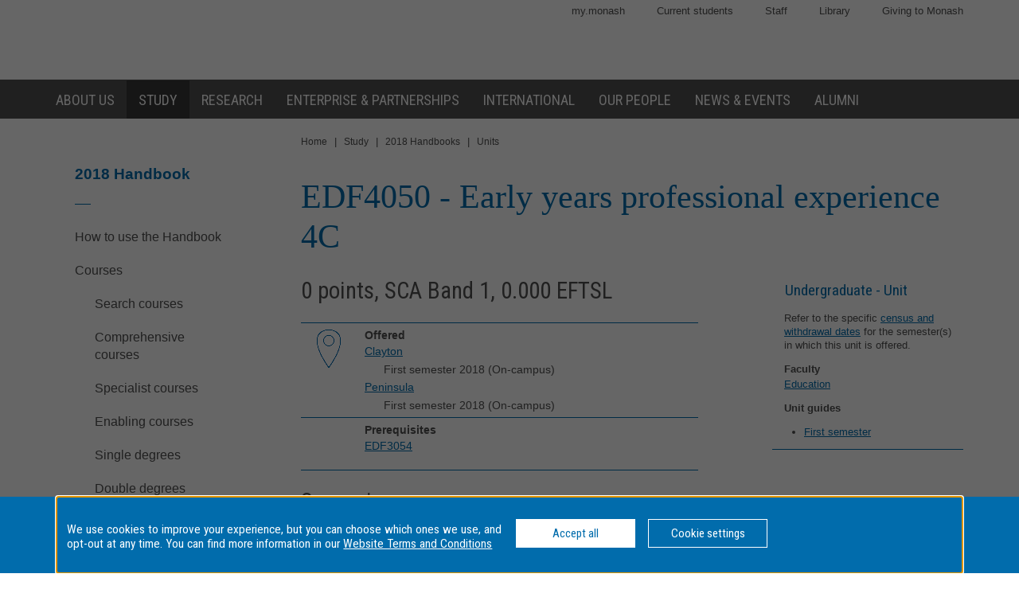

--- FILE ---
content_type: text/html
request_url: https://www3.monash.edu/pubs/2018handbooks/units/EDF4050.html
body_size: 736828
content:















<!DOCTYPE html>
<html lang="en">
<head>
	<meta charset="utf-8" />
	<meta name="viewport" content="width=device-width, initial-scale=1.0">
	<title>EDF4050: Early years professional experience 4C - 2018 Handbook - Monash University</title>
  <link rel="canonical" href="https://www.monash.edu/pubs/2018handbooks/units/EDF4050.html" /> 

<!-- Google Tag Manager -->
<script>(function(w,d,s,l,i){w[l]=w[l]||[];w[l].push({'gtm.start':new Date().getTime(),event:'gtm.js'});var f=d.getElementsByTagName(s)[0],j=d.createElement(s),dl=l!='dataLayer'?'&l='+l:'';j.async=true;j.src='https://www.googletagmanager.com/gtm.js?id='+i+dl;f.parentNode.insertBefore(j,f);})(window,document,'script','dataLayer','GTM-MNDS5TV');</script>
<!-- End Google Tag Manager -->

  		<!-- For iPad with high-resolution Retina display running iOS >= 7: -->

<link rel="apple-touch-icon-precomposed" sizes="152x152" href="//www.monash.edu/__data/assets/git_bridge/0006/509343/deploy/mysource_files/favicon-152.png">

<!-- For iPad with high-resolution Retina display running iOS <= 6: -->

<link rel="apple-touch-icon-precomposed" sizes="144x144" href="//www.monash.edu/__data/assets/git_bridge/0006/509343/deploy/mysource_files/favicon-144.png">

<!-- For iPhone with high-resolution Retina display running iOS >= 7: -->

<link rel="apple-touch-icon-precomposed" sizes="120x120" href="//www.monash.edu/__data/assets/git_bridge/0006/509343/deploy/mysource_files/favicon-120.png">

<!-- For iPhone with high-resolution Retina display running iOS <= 6: -->

<link rel="apple-touch-icon-precomposed" sizes="114x114" href="//www.monash.edu/__data/assets/git_bridge/0006/509343/deploy/mysource_files/favicon-114.png">

<!-- For first- and second-generation iPad: -->

<link rel="apple-touch-icon-precomposed" sizes="72x72" href="//www.monash.edu/__data/assets/git_bridge/0006/509343/deploy/mysource_files/favicon-72.png">

<!-- For non-Retina iPhone, iPod Touch, and Android 2.1+ devices: -->

<link rel="apple-touch-icon-precomposed" href="//www.monash.edu/__data/assets/git_bridge/0006/509343/deploy/mysource_files/favicon-57.png">


<link rel="icon" href="//www.monash.edu/__data/assets/git_bridge/0006/509343/deploy/mysource_files/favicon.ico">

<!--[if IE]><link rel="shortcut icon" type="image/x-icon" href="//www.monash.edu/__data/assets/git_bridge/0006/509343/deploy/mysource_files/favicon.ico" /><![endif]-->						

        <link rel="alternate" type="application/rss+xml" title="RSS Feed for Monash University News" href="http://www.monash.edu/monash-mango/_web_services/news/rss?site=2728" />
        
<!-- SEO: Basic Metadata //-->

<!-- User Defined //-->
<meta name="keywords" content="monash university, handbooks, curriculum, units, courses, areas of study, majors, minors " />
<meta name="description" content="EDF4050: Early years professional experience 4C - Monash University" />
<meta name="author" content="" />
<meta name="copyright" content="" />
<meta name="robots" content="index,follow" />
<meta name="page.title" content="EDF4050: Early years professional experience 4C - Monash University" />

<!-- SEO: Open Graph //-->

<!-- Required //-->
<meta property="og:title" content="Monash University Handbook" />
<meta property="og:type" content="website" />

<meta property="og:url" content="https://monash.edu/pubs/2018handbooks/units/EDF4050.html" />

<meta property="og:image" content="" />

<!-- Optional //-->
<meta property="og:site_name" content="Monash University" />

<!-- SEO: Twitter Card //-->

<!-- Card //-->
<meta name="twitter:title" content="Monash University Handbook" />
<meta name="twitter:image" content="" />
<meta name="twitter:image:width" content="" />
<meta name="twitter:image:height" content="" />

<!-- Products //-->

<!-- iPhone App //-->

<!-- iPad App //-->
<meta name="twitter:app:id:ipad" content="" />

<!-- Google Play //-->

<!-- Additional Metadata //-->

<!-- Site Configuration //-->

<meta name="site.internal.domains" content="monash; monash.edu; monash.edu.au; clients.squiz.net; mon-funnelback01.squiz.net" />

<!-- Styles and Preloaded Scripts -->
												
<!-- Styles -->

<link href="/pubs/2018handbooks/assets/styles/monash/main.css" rel="stylesheet" />

<!-- Scripts -->

<script src="/pubs/2018handbooks/assets/js/monash/modernizr.min.js"></script>

    <!-- BRANCH SPECIFIC HEADERS -->
    <link rel="stylesheet" href="/pubs/2018handbooks/assets/styles/jquery-ui.min.css" type="text/css" />
    <link rel="stylesheet" href="/pubs/2018handbooks/assets/styles/jquery-ui.theme.min.css" type="text/css" />
    <link rel="stylesheet" href="/pubs/2018handbooks/assets/styles/handbooks.css" type="text/css"    />
    <link rel="stylesheet" href="/pubs/2018handbooks/assets/styles/print-handbooks.css" type="text/css" media="print"   />


</head>

	<!--[if lt IE 7]><body class="no-js lt-ie9 lt-ie8 lt-ie7"><![endif]-->
	<!--[if IE 7]><body class="no-js lt-ie9 lt-ie8"><![endif]-->
	<!--[if IE 8]><body class="no-js lt-ie9"><![endif]-->
	<!--[if gt IE 8]><!-->
<body class="no-js">
	<!--<![endif]-->
<!--noindex-->
<script>
dataLayer = [{'environment': 'production'}];
</script>
<!-- Google Tag Manager (noscript) -->
<noscript><iframe src="https://www.googletagmanager.com/ns.html?id=GTM-MNDS5TV" height="0" width="0" style="display:none;visibility:hidden"></iframe></noscript>
<!-- End Google Tag Manager (noscript) -->
<!-- HANDBOOK ADMIN SECTION -->
<div class="hbk-admin"><!--Do not move this area away from the top of the doc-->
<p class="hbk-admin-section">units</p>
<p class="hbk-admin-filename">/pubs/2018handbooks/units/EDF4050.html</p>
<p class="hbk-admin-faculty">Faculty of Education</p>
<div class="print-date">
<span class="print-date-updated">Thursday, 21-Oct-2021 10:02:02 AEDT</span>
<span class="print-date-printed">22 January 2026</span>
</div>
</div>

    <div id="page-wrapper" class="page">

<div id="top" class="skip-links" aria-hidden="true">
	<ul class="skip-links__list">
		<li class="skip-links__item"><a class="skip-links__link" href="#main">Skip to content</a></li>
		<li class="skip-links__item"><a class="skip-links__link" href="#main-navigation">Skip to navigation</a></li>
	</ul>
<!-- /.skip-links --></div>


<!-- INCLUDE "header.tt2" -->
        <header id="header" role="banner" class="header">
            <div class="header-row">
                <div class="content-wrapper">
                    
												
						<!-- Utility Links -->
<div id="header-utility-links" class="header-row__utility-navigation">
    <ul class="utility-navigation-list">
        <li class="utility-navigation-list__item mobile-hidden">
    <a href="https://my.monash/" class="utility-navigation-list__link">
        my.monash
    </a>
</li>
<li class="utility-navigation-list__item mobile-hidden">
    <a href="http://monash.edu/students/" class="utility-navigation-list__link">
        Current  students
    </a>
</li>
<li class="utility-navigation-list__item mobile-hidden">
    <a href="http://intranet.monash.edu.au/" class="utility-navigation-list__link">
        Staff
    </a>
</li>
<li class="utility-navigation-list__item mobile-hidden">
    <a href="http://monash.edu/library/" class="utility-navigation-list__link">
        Library
    </a>
</li>
<li class="utility-navigation-list__item mobile-hidden">
    <a href="http://monash.edu/giving/" class="utility-navigation-list__link">
        Giving to Monash
    </a>
</li>
    </ul>
<!-- /#header-utility-links --></div>
						
<div class="header-row__items">
	<div class="header-row__logo-wrapper mobile-hidden">
		<a href="http://www.monash.edu" id="header-logo-desktop" class="header-row__logo-link"><img src="//www.monash.edu/__data/assets/git_bridge/0006/509343/deploy/mysource_files/monash-logo-mono.svg" class="header-row__logo-img" alt="Monash University"/></a>
	<!-- /.header-row__logo-wrapper --></div>

                    <!-- /.header-row__items --></div>
                <!-- /.content-wrapper --></div>
            <!-- /.header-row --></div>
            <div class="header-row navbar--aa-charcoal megamenu--monash-blue">
                <div class="page-wrapper">
                    <div class="content-wrapper flex-wrapper">
                        
											
            <nav id="main-navigation" role="navigation" class="navbar">
 
                <button class="navbar__toggle" aria-controls="navbar__dropdown">Menu</button>
                <div id="navbar__dropdown" role="region" class="navbar__dropdown" aria-expanded="false">
                    
                    <ul class="navbar__list navbar__list--home desktop-hidden">
                        <li class="navbar__item"><span class="navbar__item-logo-mobile"></span></li>
                        <li class="navbar__item"><a href="http://www.monash.edu" class="navbar__item-lbl"><span class="navbar__item-text">Monash Home</span></a></li>
                    </ul>
                    <ul class="navbar__list flex-wrapper">
                        
                                                    <li class="navbar__item">
                                <a href="http://www.monash.edu/about" class="navbar__item-lbl"><span class="navbar__item-text">About us</span></a>
                                <div class="sub-nav sub-mega-nav">
                                    <div class="sub-nav__wrapper">
                                        <!-- Main Nav: Level 1 Description -->
                                        <div class="wrapper__item">
                                            <h4>Sir John Monash</h4>                                            <p>&ldquo; &hellip; equip yourself for life, not solely for your own benefit but for the benefit of the whole community.&rdquo;</p>                                        </div>
                                        							
                                            <div class="wrapper__item">
                                                <ul class="navbar__list-sub navbar__list-sub--level2">
                                                    
                                                                                                            <li class="navbar__item-sub navbar__item-sub--level2">
                                                            <a href="http://www.monash.edu/about/who" class="navbar__item-sub-lbl navbar__item-sub-lbl--level2"><span class="navbar__item-text navbar__item-text--level2">Who we are</span></a>
                                                            
                                                            							
                                                                <ul class="navbar__list-sub navbar__list-sub--level3 desktop-hidden">
                                                                    
                                                                                                                                            <li class="navbar__item-sub navbar__item-sub--level3">
                                                                            <a href="http://www.monash.edu/about/who/glance" class="navbar__item-sub-lbl navbar__item-sub-lbl--level3"><span class="navbar__item-text navbar__item-text--level3">Monash at a glance</span></a>
                                                                            							
                                                                                <ul class="navbar__list-sub navbar__list-sub--level4">
                                                                                    
                                                                                                                                                                            <li class="navbar__item-sub navbar__item-sub--level4">
                                                                                            <a href="http://www.monash.edu/about/who/glance/agents" class="navbar__item-sub-lbl navbar__item-sub-lbl--level4"><span class="navbar__item-text navbar__item-text--level4">Agents of change</span></a>
                                                                                            							
                                                                                        </li>
                                                                                                                                                                            <li class="navbar__item-sub navbar__item-sub--level4">
                                                                                            <a href="http://www.monash.edu/about/who/glance/ranking-and-reputation" class="navbar__item-sub-lbl navbar__item-sub-lbl--level4"><span class="navbar__item-text navbar__item-text--level4">Ranking and Reputation</span></a>
                                                                                            							
                                                                                        </li>
                                                                                                                                                                            <li class="navbar__item-sub navbar__item-sub--level4">
                                                                                            <a href="http://www.monash.edu/about/who/glance/social-inclusion" class="navbar__item-sub-lbl navbar__item-sub-lbl--level4"><span class="navbar__item-text navbar__item-text--level4">Supporting diversity and inclusion</span></a>
                                                                                            							
                                                                                        </li>
                                                                                                                                                                            <li class="navbar__item-sub navbar__item-sub--level4">
                                                                                            <a href="http://www.monash.edu/about/who/glance/monash-oxfam" class="navbar__item-sub-lbl navbar__item-sub-lbl--level4"><span class="navbar__item-text navbar__item-text--level4">Oxfam-Monash partnership</span></a>
                                                                                            							
                                                                                        </li>
                                                                                                                                                                    </ul>
                                                                            
						
                                                                        </li>
                                                                                                                                            <li class="navbar__item-sub navbar__item-sub--level3">
                                                                            <a href="http://www.monash.edu/about/who/strategic-plan" class="navbar__item-sub-lbl navbar__item-sub-lbl--level3"><span class="navbar__item-text navbar__item-text--level3">Strategic plan</span></a>
                                                                            							
                                                                                <ul class="navbar__list-sub navbar__list-sub--level4">
                                                                                    
                                                                                                                                                                            <li class="navbar__item-sub navbar__item-sub--level4">
                                                                                            <a href="http://www.monash.edu/about/who/strategic-plan/masterplan" class="navbar__item-sub-lbl navbar__item-sub-lbl--level4"><span class="navbar__item-text navbar__item-text--level4">Masterplan</span></a>
                                                                                            							
                                                                                                <ul class="navbar__list-sub navbar__list-sub--level5">
                                                                                                    
                                                                                                                                                                                                            <li class="navbar__item-sub navbar__item-sub--level5">
                                                                                                            <a href="http://www.monash.edu/about/who/strategic-plan/masterplan/featured-projects" class="navbar__item-sub-lbl navbar__item-sub-lbl--level5"><span class="navbar__item-text navbar__item-text--level5">Featured projects</span></a>
                                                                                                        </li>
                                                                                                                                                                                                    </ul>
                                                                                            
						
                                                                                        </li>
                                                                                                                                                                            <li class="navbar__item-sub navbar__item-sub--level4">
                                                                                            <a href="http://www.monash.edu/about/who/strategic-plan/framework" class="navbar__item-sub-lbl navbar__item-sub-lbl--level4"><span class="navbar__item-text navbar__item-text--level4">Monash Planning Framework</span></a>
                                                                                            							
                                                                                        </li>
                                                                                                                                                                    </ul>
                                                                            
						
                                                                        </li>
                                                                                                                                            <li class="navbar__item-sub navbar__item-sub--level3">
                                                                            <a href="http://www.monash.edu/about/who/history" class="navbar__item-sub-lbl navbar__item-sub-lbl--level3"><span class="navbar__item-text navbar__item-text--level3">A proud history</span></a>
                                                                            							
                                                                                <ul class="navbar__list-sub navbar__list-sub--level4">
                                                                                    
                                                                                                                                                                            <li class="navbar__item-sub navbar__item-sub--level4">
                                                                                            <a href="http://www.monash.edu/about/who/history/sir-john-monash" class="navbar__item-sub-lbl navbar__item-sub-lbl--level4"><span class="navbar__item-text navbar__item-text--level4">Sir John Monash</span></a>
                                                                                            							
                                                                                        </li>
                                                                                                                                                                    </ul>
                                                                            
						
                                                                        </li>
                                                                                                                                            <li class="navbar__item-sub navbar__item-sub--level3">
                                                                            <a href="http://www.monash.edu/about/who/safety-security" class="navbar__item-sub-lbl navbar__item-sub-lbl--level3"><span class="navbar__item-text navbar__item-text--level3">Safety and security</span></a>
                                                                            							
                                                                                <ul class="navbar__list-sub navbar__list-sub--level4">
                                                                                    
                                                                                                                                                                            <li class="navbar__item-sub navbar__item-sub--level4">
                                                                                            <a href="http://www.monash.edu/about/who/safety-security/offices" class="navbar__item-sub-lbl navbar__item-sub-lbl--level4"><span class="navbar__item-text navbar__item-text--level4">Security offices</span></a>
                                                                                            							
                                                                                        </li>
                                                                                                                                                                            <li class="navbar__item-sub navbar__item-sub--level4">
                                                                                            <a href="http://www.monash.edu/about/who/safety-security/services" class="navbar__item-sub-lbl navbar__item-sub-lbl--level4"><span class="navbar__item-text navbar__item-text--level4">Security services</span></a>
                                                                                            							
                                                                                        </li>
                                                                                                                                                                    </ul>
                                                                            
						
                                                                        </li>
                                                                                                                                            <li class="navbar__item-sub navbar__item-sub--level3">
                                                                            <a href="http://www.monash.edu/about/who/publications" class="navbar__item-sub-lbl navbar__item-sub-lbl--level3"><span class="navbar__item-text navbar__item-text--level3">Monash University publications</span></a>
                                                                            							
                                                                        </li>
                                                                                                                                    </ul>
                                                            
						
                                                        </li>
                                                                                                            <li class="navbar__item-sub navbar__item-sub--level2">
                                                            <a href="http://www.monash.edu/about/world" class="navbar__item-sub-lbl navbar__item-sub-lbl--level2"><span class="navbar__item-text navbar__item-text--level2">Around the world</span></a>
                                                            
                                                            							
                                                        </li>
                                                                                                            <li class="navbar__item-sub navbar__item-sub--level2">
                                                            <a href="http://www.monash.edu/about/structure" class="navbar__item-sub-lbl navbar__item-sub-lbl--level2"><span class="navbar__item-text navbar__item-text--level2">Organisational structure</span></a>
                                                            
                                                            							
                                                                <ul class="navbar__list-sub navbar__list-sub--level3 desktop-hidden">
                                                                    
                                                                                                                                            <li class="navbar__item-sub navbar__item-sub--level3">
                                                                            <a href="http://www.monash.edu/about/structure/senior-staff" class="navbar__item-sub-lbl navbar__item-sub-lbl--level3"><span class="navbar__item-text navbar__item-text--level3">Senior Monash staff</span></a>
                                                                            							
                                                                                <ul class="navbar__list-sub navbar__list-sub--level4">
                                                                                    
                                                                                                                                                                            <li class="navbar__item-sub navbar__item-sub--level4">
                                                                                            <a href="http://www.monash.edu/about/structure/senior-staff/vice-chancellor" class="navbar__item-sub-lbl navbar__item-sub-lbl--level4"><span class="navbar__item-text navbar__item-text--level4">The Office of the Vice-Chancellor</span></a>
                                                                                            							
                                                                                                <ul class="navbar__list-sub navbar__list-sub--level5">
                                                                                                    
                                                                                                                                                                                                            <li class="navbar__item-sub navbar__item-sub--level5">
                                                                                                            <a href="http://www.monash.edu/about/structure/senior-staff/vice-chancellor/profile" class="navbar__item-sub-lbl navbar__item-sub-lbl--level5"><span class="navbar__item-text navbar__item-text--level5">Profile of Professor Margaret Gardner AO – President and Vice-Chancellor</span></a>
                                                                                                        </li>
                                                                                                                                                                                                    </ul>
                                                                                            
						
                                                                                        </li>
                                                                                                                                                                            <li class="navbar__item-sub navbar__item-sub--level4">
                                                                                            <a href="http://www.monash.edu/about/structure/senior-staff/chief-operating" class="navbar__item-sub-lbl navbar__item-sub-lbl--level4"><span class="navbar__item-text navbar__item-text--level4">Office of the Chief Operating Officer and Senior Vice-President</span></a>
                                                                                            							
                                                                                        </li>
                                                                                                                                                                            <li class="navbar__item-sub navbar__item-sub--level4">
                                                                                            <a href="http://www.monash.edu/about/structure/senior-staff/chief-financial" class="navbar__item-sub-lbl navbar__item-sub-lbl--level4"><span class="navbar__item-text navbar__item-text--level4">Finance</span></a>
                                                                                            							
                                                                                        </li>
                                                                                                                                                                            <li class="navbar__item-sub navbar__item-sub--level4">
                                                                                            <a href="http://www.monash.edu/about/structure/senior-staff/admin-finance" class="navbar__item-sub-lbl navbar__item-sub-lbl--level4"><span class="navbar__item-text navbar__item-text--level4">Administration and finance</span></a>
                                                                                            							
                                                                                                <ul class="navbar__list-sub navbar__list-sub--level5">
                                                                                                    
                                                                                                                                                                                                            <li class="navbar__item-sub navbar__item-sub--level5">
                                                                                                            <a href="http://www.monash.edu/about/structure/senior-staff/admin-finance/vp-finance" class="navbar__item-sub-lbl navbar__item-sub-lbl--level5"><span class="navbar__item-text navbar__item-text--level5">David Pitt - Senior Vice-President and Chief Financial Officer</span></a>
                                                                                                        </li>
                                                                                                                                                                                                            <li class="navbar__item-sub navbar__item-sub--level5">
                                                                                                            <a href="http://www.monash.edu/about/structure/senior-staff/admin-finance/chief-operating-officer" class="navbar__item-sub-lbl navbar__item-sub-lbl--level5"><span class="navbar__item-text navbar__item-text--level5">Peter Marshall - Chief Operating Officer and Senior Vice-President</span></a>
                                                                                                        </li>
                                                                                                                                                                                                    </ul>
                                                                                            
						
                                                                                        </li>
                                                                                                                                                                    </ul>
                                                                            
						
                                                                        </li>
                                                                                                                                            <li class="navbar__item-sub navbar__item-sub--level3">
                                                                            <a href="http://www.monash.edu/about/structure/uni-council" class="navbar__item-sub-lbl navbar__item-sub-lbl--level3"><span class="navbar__item-text navbar__item-text--level3">University Council</span></a>
                                                                            							
                                                                        </li>
                                                                                                                                            <li class="navbar__item-sub navbar__item-sub--level3">
                                                                            <a href="http://www.monash.edu/about/structure/academic-board" class="navbar__item-sub-lbl navbar__item-sub-lbl--level3"><span class="navbar__item-text navbar__item-text--level3">Academic Board</span></a>
                                                                            							
                                                                        </li>
                                                                                                                                            <li class="navbar__item-sub navbar__item-sub--level3">
                                                                            <a href="http://www.monash.edu/about/structure/academic-organisation-structure" class="navbar__item-sub-lbl navbar__item-sub-lbl--level3"><span class="navbar__item-text navbar__item-text--level3">Academic structure</span></a>
                                                                            							
                                                                        </li>
                                                                                                                                            <li class="navbar__item-sub navbar__item-sub--level3">
                                                                            <a href="http://www.monash.edu/about/structure/senior-management-chart" class="navbar__item-sub-lbl navbar__item-sub-lbl--level3"><span class="navbar__item-text navbar__item-text--level3">Senior management chart</span></a>
                                                                            							
                                                                        </li>
                                                                                                                                            <li class="navbar__item-sub navbar__item-sub--level3">
                                                                            <a href="http://www.monash.edu/about/structure/committees" class="navbar__item-sub-lbl navbar__item-sub-lbl--level3"><span class="navbar__item-text navbar__item-text--level3">Committees advising the Vice-Chancellor</span></a>
                                                                            							
                                                                                <ul class="navbar__list-sub navbar__list-sub--level4">
                                                                                    
                                                                                                                                                                            <li class="navbar__item-sub navbar__item-sub--level4">
                                                                                            <a href="http://www.monash.edu/about/structure/committees/vcec" class="navbar__item-sub-lbl navbar__item-sub-lbl--level4"><span class="navbar__item-text navbar__item-text--level4">Vice-Chancellor's Executive Committee</span></a>
                                                                                            							
                                                                                        </li>
                                                                                                                                                                            <li class="navbar__item-sub navbar__item-sub--level4">
                                                                                            <a href="http://www.monash.edu/about/structure/committees/smt" class="navbar__item-sub-lbl navbar__item-sub-lbl--level4"><span class="navbar__item-text navbar__item-text--level4">Senior Management Team</span></a>
                                                                                            							
                                                                                        </li>
                                                                                                                                                                            <li class="navbar__item-sub navbar__item-sub--level4">
                                                                                            <a href="http://www.monash.edu/about/structure/committees/miio" class="navbar__item-sub-lbl navbar__item-sub-lbl--level4"><span class="navbar__item-text navbar__item-text--level4">Major Initiatives Implementation and Oversight (MIIO)</span></a>
                                                                                            							
                                                                                        </li>
                                                                                                                                                                    </ul>
                                                                            
						
                                                                        </li>
                                                                                                                                    </ul>
                                                            
						
                                                        </li>
                                                                                                            <li class="navbar__item-sub navbar__item-sub--level2">
                                                            <a href="http://www.monash.edu/about/jobs-at-monash" class="navbar__item-sub-lbl navbar__item-sub-lbl--level2"><span class="navbar__item-text navbar__item-text--level2">Jobs at Monash</span></a>
                                                            
                                                            							
                                                        </li>
                                                                                                            <li class="navbar__item-sub navbar__item-sub--level2">
                                                            <a href="http://www.monash.edu/about/our-locations" class="navbar__item-sub-lbl navbar__item-sub-lbl--level2"><span class="navbar__item-text navbar__item-text--level2">Our locations</span></a>
                                                            
                                                            							
                                                                <ul class="navbar__list-sub navbar__list-sub--level3 desktop-hidden">
                                                                    
                                                                                                                                            <li class="navbar__item-sub navbar__item-sub--level3">
                                                                            <a href="http://www.monash.edu/about/our-locations/australian" class="navbar__item-sub-lbl navbar__item-sub-lbl--level3"><span class="navbar__item-text navbar__item-text--level3">Our Australian locations</span></a>
                                                                            							
                                                                        </li>
                                                                                                                                            <li class="navbar__item-sub navbar__item-sub--level3">
                                                                            <a href="http://www.monash.edu/about/our-locations/clayton-campus" class="navbar__item-sub-lbl navbar__item-sub-lbl--level3"><span class="navbar__item-text navbar__item-text--level3">Clayton</span></a>
                                                                            							
                                                                                <ul class="navbar__list-sub navbar__list-sub--level4">
                                                                                    
                                                                                                                                                                            <li class="navbar__item-sub navbar__item-sub--level4">
                                                                                            <a href="http://www.monash.edu/about/our-locations/clayton-campus/about-clayton-campus" class="navbar__item-sub-lbl navbar__item-sub-lbl--level4"><span class="navbar__item-text navbar__item-text--level4">About Clayton campus</span></a>
                                                                                            							
                                                                                        </li>
                                                                                                                                                                            <li class="navbar__item-sub navbar__item-sub--level4">
                                                                                            <a href="http://www.monash.edu/about/our-locations/clayton-campus/gardens-at-clayton" class="navbar__item-sub-lbl navbar__item-sub-lbl--level4"><span class="navbar__item-text navbar__item-text--level4">Gardens at Clayton</span></a>
                                                                                            							
                                                                                                <ul class="navbar__list-sub navbar__list-sub--level5">
                                                                                                    
                                                                                                                                                                                                            <li class="navbar__item-sub navbar__item-sub--level5">
                                                                                                            <a href="http://www.monash.edu/about/our-locations/clayton-campus/gardens-at-clayton/garden-locations-map" class="navbar__item-sub-lbl navbar__item-sub-lbl--level5"><span class="navbar__item-text navbar__item-text--level5">Garden locations map</span></a>
                                                                                                        </li>
                                                                                                                                                                                                    </ul>
                                                                                            
						
                                                                                        </li>
                                                                                                                                                                            <li class="navbar__item-sub navbar__item-sub--level4">
                                                                                            <a href="http://www.monash.edu/about/our-locations/clayton-campus/learning-and-teaching-building" class="navbar__item-sub-lbl navbar__item-sub-lbl--level4"><span class="navbar__item-text navbar__item-text--level4">Learning and Teaching Building</span></a>
                                                                                            							
                                                                                                <ul class="navbar__list-sub navbar__list-sub--level5">
                                                                                                    
                                                                                                                                                                                                            <li class="navbar__item-sub navbar__item-sub--level5">
                                                                                                            <a href="http://www.monash.edu/about/our-locations/clayton-campus/learning-and-teaching-building/construction-program" class="navbar__item-sub-lbl navbar__item-sub-lbl--level5"><span class="navbar__item-text navbar__item-text--level5">Construction</span></a>
                                                                                                        </li>
                                                                                                                                                                                                            <li class="navbar__item-sub navbar__item-sub--level5">
                                                                                                            <a href="http://www.monash.edu/about/our-locations/clayton-campus/learning-and-teaching-building/take-a-virtual-tour-of-the-ltb" class="navbar__item-sub-lbl navbar__item-sub-lbl--level5"><span class="navbar__item-text navbar__item-text--level5">Take a virtual tour of the LTB</span></a>
                                                                                                        </li>
                                                                                                                                                                                                            <li class="navbar__item-sub navbar__item-sub--level5">
                                                                                                            <a href="http://www.monash.edu/about/our-locations/clayton-campus/learning-and-teaching-building/frequently-asked-questions" class="navbar__item-sub-lbl navbar__item-sub-lbl--level5"><span class="navbar__item-text navbar__item-text--level5">Frequently asked questions</span></a>
                                                                                                        </li>
                                                                                                                                                                                                            <li class="navbar__item-sub navbar__item-sub--level5">
                                                                                                            <a href="http://www.monash.edu/about/our-locations/clayton-campus/learning-and-teaching-building/contact" class="navbar__item-sub-lbl navbar__item-sub-lbl--level5"><span class="navbar__item-text navbar__item-text--level5">Contact</span></a>
                                                                                                        </li>
                                                                                                                                                                                                    </ul>
                                                                                            
						
                                                                                        </li>
                                                                                                                                                                            <li class="navbar__item-sub navbar__item-sub--level4">
                                                                                            <a href="http://www.monash.edu/about/our-locations/clayton-campus/monash-transport-interchange" class="navbar__item-sub-lbl navbar__item-sub-lbl--level4"><span class="navbar__item-text navbar__item-text--level4">Monash Transport Interchange</span></a>
                                                                                            							
                                                                                        </li>
                                                                                                                                                                    </ul>
                                                                            
						
                                                                        </li>
                                                                                                                                            <li class="navbar__item-sub navbar__item-sub--level3">
                                                                            <a href="http://www.monash.edu/about/our-locations/caulfield-campus" class="navbar__item-sub-lbl navbar__item-sub-lbl--level3"><span class="navbar__item-text navbar__item-text--level3">Caulfield</span></a>
                                                                            							
                                                                                <ul class="navbar__list-sub navbar__list-sub--level4">
                                                                                    
                                                                                                                                                                            <li class="navbar__item-sub navbar__item-sub--level4">
                                                                                            <a href="http://www.monash.edu/about/our-locations/caulfield-campus/this-week-caulfield" class="navbar__item-sub-lbl navbar__item-sub-lbl--level4"><span class="navbar__item-text navbar__item-text--level4">This Week at Caulfield</span></a>
                                                                                            							
                                                                                        </li>
                                                                                                                                                                            <li class="navbar__item-sub navbar__item-sub--level4">
                                                                                            <a href="http://www.monash.edu/about/our-locations/caulfield-campus/about-caulfield-campus" class="navbar__item-sub-lbl navbar__item-sub-lbl--level4"><span class="navbar__item-text navbar__item-text--level4">About Caulfield campus</span></a>
                                                                                            							
                                                                                        </li>
                                                                                                                                                                            <li class="navbar__item-sub navbar__item-sub--level4">
                                                                                            <a href="http://www.monash.edu/about/our-locations/caulfield-campus/parking" class="navbar__item-sub-lbl navbar__item-sub-lbl--level4"><span class="navbar__item-text navbar__item-text--level4">Travelling here and parking on campus</span></a>
                                                                                            							
                                                                                        </li>
                                                                                                                                                                            <li class="navbar__item-sub navbar__item-sub--level4">
                                                                                            <a href="http://www.monash.edu/about/our-locations/caulfield-campus/caulfield-a-z" class="navbar__item-sub-lbl navbar__item-sub-lbl--level4"><span class="navbar__item-text navbar__item-text--level4">Caulfield A - Z</span></a>
                                                                                            							
                                                                                        </li>
                                                                                                                                                                    </ul>
                                                                            
						
                                                                        </li>
                                                                                                                                            <li class="navbar__item-sub navbar__item-sub--level3">
                                                                            <a href="http://www.monash.edu/about/our-locations/peninsula-campus" class="navbar__item-sub-lbl navbar__item-sub-lbl--level3"><span class="navbar__item-text navbar__item-text--level3">Peninsula</span></a>
                                                                            							
                                                                                <ul class="navbar__list-sub navbar__list-sub--level4">
                                                                                    
                                                                                                                                                                            <li class="navbar__item-sub navbar__item-sub--level4">
                                                                                            <a href="http://www.monash.edu/about/our-locations/peninsula-campus/services" class="navbar__item-sub-lbl navbar__item-sub-lbl--level4"><span class="navbar__item-text navbar__item-text--level4">Services</span></a>
                                                                                            							
                                                                                                <ul class="navbar__list-sub navbar__list-sub--level5">
                                                                                                    
                                                                                                                                                                                                            <li class="navbar__item-sub navbar__item-sub--level5">
                                                                                                            <a href="http://www.monash.edu/about/our-locations/peninsula-campus/services/inclusive-practices" class="navbar__item-sub-lbl navbar__item-sub-lbl--level5"><span class="navbar__item-text navbar__item-text--level5">Inclusive practices</span></a>
                                                                                                        </li>
                                                                                                                                                                                                            <li class="navbar__item-sub navbar__item-sub--level5">
                                                                                                            <a href="http://www.monash.edu/about/our-locations/peninsula-campus/services/food-outlets" class="navbar__item-sub-lbl navbar__item-sub-lbl--level5"><span class="navbar__item-text navbar__item-text--level5">Food outlets</span></a>
                                                                                                        </li>
                                                                                                                                                                                                            <li class="navbar__item-sub navbar__item-sub--level5">
                                                                                                            <a href="http://www.monash.edu/about/our-locations/peninsula-campus/services/chaplaincy" class="navbar__item-sub-lbl navbar__item-sub-lbl--level5"><span class="navbar__item-text navbar__item-text--level5">Chaplaincy</span></a>
                                                                                                        </li>
                                                                                                                                                                                                    </ul>
                                                                                            
						
                                                                                        </li>
                                                                                                                                                                            <li class="navbar__item-sub navbar__item-sub--level4">
                                                                                            <a href="http://www.monash.edu/about/our-locations/peninsula-campus/courses" class="navbar__item-sub-lbl navbar__item-sub-lbl--level4"><span class="navbar__item-text navbar__item-text--level4">Courses</span></a>
                                                                                            							
                                                                                        </li>
                                                                                                                                                                            <li class="navbar__item-sub navbar__item-sub--level4">
                                                                                            <a href="http://www.monash.edu/about/our-locations/peninsula-campus/peninsula-a-z" class="navbar__item-sub-lbl navbar__item-sub-lbl--level4"><span class="navbar__item-text navbar__item-text--level4">Peninsula A - Z</span></a>
                                                                                            							
                                                                                        </li>
                                                                                                                                                                            <li class="navbar__item-sub navbar__item-sub--level4">
                                                                                            <a href="http://www.monash.edu/about/our-locations/peninsula-campus/travelling-here-and-parking" class="navbar__item-sub-lbl navbar__item-sub-lbl--level4"><span class="navbar__item-text navbar__item-text--level4">Travelling here and parking</span></a>
                                                                                            							
                                                                                                <ul class="navbar__list-sub navbar__list-sub--level5">
                                                                                                    
                                                                                                                                                                                                            <li class="navbar__item-sub navbar__item-sub--level5">
                                                                                                            <a href="http://www.monash.edu/about/our-locations/peninsula-campus/travelling-here-and-parking/bicycle" class="navbar__item-sub-lbl navbar__item-sub-lbl--level5"><span class="navbar__item-text navbar__item-text--level5">Bicycle</span></a>
                                                                                                        </li>
                                                                                                                                                                                                            <li class="navbar__item-sub navbar__item-sub--level5">
                                                                                                            <a href="http://www.monash.edu/about/our-locations/peninsula-campus/travelling-here-and-parking/car-and-motorcycle" class="navbar__item-sub-lbl navbar__item-sub-lbl--level5"><span class="navbar__item-text navbar__item-text--level5">Car and Motorcycle</span></a>
                                                                                                        </li>
                                                                                                                                                                                                    </ul>
                                                                                            
						
                                                                                        </li>
                                                                                                                                                                            <li class="navbar__item-sub navbar__item-sub--level4">
                                                                                            <a href="http://www.monash.edu/about/our-locations/peninsula-campus/about-peninsula-campus" class="navbar__item-sub-lbl navbar__item-sub-lbl--level4"><span class="navbar__item-text navbar__item-text--level4">About Peninsula campus</span></a>
                                                                                            							
                                                                                        </li>
                                                                                                                                                                            <li class="navbar__item-sub navbar__item-sub--level4">
                                                                                            <a href="http://www.monash.edu/about/our-locations/peninsula-campus/department-contacts" class="navbar__item-sub-lbl navbar__item-sub-lbl--level4"><span class="navbar__item-text navbar__item-text--level4">Department contacts</span></a>
                                                                                            							
                                                                                        </li>
                                                                                                                                                                            <li class="navbar__item-sub navbar__item-sub--level4">
                                                                                            <a href="http://www.monash.edu/about/our-locations/peninsula-campus/facilities" class="navbar__item-sub-lbl navbar__item-sub-lbl--level4"><span class="navbar__item-text navbar__item-text--level4">Facilities</span></a>
                                                                                            							
                                                                                                <ul class="navbar__list-sub navbar__list-sub--level5">
                                                                                                    
                                                                                                                                                                                                            <li class="navbar__item-sub navbar__item-sub--level5">
                                                                                                            <a href="http://www.monash.edu/about/our-locations/peninsula-campus/facilities/campus-business-lounge" class="navbar__item-sub-lbl navbar__item-sub-lbl--level5"><span class="navbar__item-text navbar__item-text--level5">Campus business lounge</span></a>
                                                                                                        </li>
                                                                                                                                                                                                            <li class="navbar__item-sub navbar__item-sub--level5">
                                                                                                            <a href="http://www.monash.edu/about/our-locations/peninsula-campus/facilities/chill-out-room" class="navbar__item-sub-lbl navbar__item-sub-lbl--level5"><span class="navbar__item-text navbar__item-text--level5">Chill out room</span></a>
                                                                                                        </li>
                                                                                                                                                                                                            <li class="navbar__item-sub navbar__item-sub--level5">
                                                                                                            <a href="http://www.monash.edu/about/our-locations/peninsula-campus/facilities/postgraduate-study-centre" class="navbar__item-sub-lbl navbar__item-sub-lbl--level5"><span class="navbar__item-text navbar__item-text--level5">Postgraduate study centre</span></a>
                                                                                                        </li>
                                                                                                                                                                                                            <li class="navbar__item-sub navbar__item-sub--level5">
                                                                                                            <a href="http://www.monash.edu/about/our-locations/peninsula-campus/facilities/parenting-room" class="navbar__item-sub-lbl navbar__item-sub-lbl--level5"><span class="navbar__item-text navbar__item-text--level5">Parenting room</span></a>
                                                                                                        </li>
                                                                                                                                                                                                            <li class="navbar__item-sub navbar__item-sub--level5">
                                                                                                            <a href="http://www.monash.edu/about/our-locations/peninsula-campus/facilities/mparc" class="navbar__item-sub-lbl navbar__item-sub-lbl--level5"><span class="navbar__item-text navbar__item-text--level5">MPARC</span></a>
                                                                                                        </li>
                                                                                                                                                                                                    </ul>
                                                                                            
						
                                                                                        </li>
                                                                                                                                                                    </ul>
                                                                            
						
                                                                        </li>
                                                                                                                                            <li class="navbar__item-sub navbar__item-sub--level3">
                                                                            <a href="http://www.monash.edu/about/our-locations/berwick-campus" class="navbar__item-sub-lbl navbar__item-sub-lbl--level3"><span class="navbar__item-text navbar__item-text--level3">Berwick</span></a>
                                                                            							
                                                                                <ul class="navbar__list-sub navbar__list-sub--level4">
                                                                                    
                                                                                                                                                                            <li class="navbar__item-sub navbar__item-sub--level4">
                                                                                            <a href="http://www.monash.edu/about/our-locations/berwick-campus/parking" class="navbar__item-sub-lbl navbar__item-sub-lbl--level4"><span class="navbar__item-text navbar__item-text--level4">Transport and parking</span></a>
                                                                                            							
                                                                                        </li>
                                                                                                                                                                    </ul>
                                                                            
						
                                                                        </li>
                                                                                                                                            <li class="navbar__item-sub navbar__item-sub--level3">
                                                                            <a href="http://www.monash.edu/about/our-locations/international" class="navbar__item-sub-lbl navbar__item-sub-lbl--level3"><span class="navbar__item-text navbar__item-text--level3">Our international locations</span></a>
                                                                            							
                                                                        </li>
                                                                                                                                            <li class="navbar__item-sub navbar__item-sub--level3">
                                                                            <a href="http://www.monash.edu/about/our-locations/china" class="navbar__item-sub-lbl navbar__item-sub-lbl--level3"><span class="navbar__item-text navbar__item-text--level3">Southeast University-Monash University Joint Graduate School (Suzhou)</span></a>
                                                                            							
                                                                        </li>
                                                                                                                                    </ul>
                                                            
						
                                                        </li>
                                                                                                            <li class="navbar__item-sub navbar__item-sub--level2">
                                                            <a href="http://www.monash.edu/about/leadership" class="navbar__item-sub-lbl navbar__item-sub-lbl--level2"><span class="navbar__item-text navbar__item-text--level2">Leadership at Monash</span></a>
                                                            
                                                            							
                                                                <ul class="navbar__list-sub navbar__list-sub--level3 desktop-hidden">
                                                                    
                                                                                                                                            <li class="navbar__item-sub navbar__item-sub--level3">
                                                                            <a href="http://www.monash.edu/about/leadership/mentoring" class="navbar__item-sub-lbl navbar__item-sub-lbl--level3"><span class="navbar__item-text navbar__item-text--level3">Mentoring</span></a>
                                                                            							
                                                                        </li>
                                                                                                                                            <li class="navbar__item-sub navbar__item-sub--level3">
                                                                            <a href="http://www.monash.edu/about/leadership/staff-programs" class="navbar__item-sub-lbl navbar__item-sub-lbl--level3"><span class="navbar__item-text navbar__item-text--level3">Staff leadership development</span></a>
                                                                            							
                                                                        </li>
                                                                                                                                            <li class="navbar__item-sub navbar__item-sub--level3">
                                                                            <a href="http://www.monash.edu/about/leadership/monash-leaders" class="navbar__item-sub-lbl navbar__item-sub-lbl--level3"><span class="navbar__item-text navbar__item-text--level3">About leadership at Monash</span></a>
                                                                            							
                                                                                <ul class="navbar__list-sub navbar__list-sub--level4">
                                                                                    
                                                                                                                                                                            <li class="navbar__item-sub navbar__item-sub--level4">
                                                                                            <a href="http://www.monash.edu/about/leadership/monash-leaders/future-leaders" class="navbar__item-sub-lbl navbar__item-sub-lbl--level4"><span class="navbar__item-text navbar__item-text--level4">Profiles of student leaders</span></a>
                                                                                            							
                                                                                        </li>
                                                                                                                                                                    </ul>
                                                                            
						
                                                                        </li>
                                                                                                                                            <li class="navbar__item-sub navbar__item-sub--level3">
                                                                            <a href="http://www.monash.edu/about/leadership/student-programs" class="navbar__item-sub-lbl navbar__item-sub-lbl--level3"><span class="navbar__item-text navbar__item-text--level3">Student leadership programs</span></a>
                                                                            							
                                                                        </li>
                                                                                                                                    </ul>
                                                            
						
                                                        </li>
                                                                                                            <li class="navbar__item-sub navbar__item-sub--level2">
                                                            <a href="http://www.monash.edu/about/indigenous" class="navbar__item-sub-lbl navbar__item-sub-lbl--level2"><span class="navbar__item-text navbar__item-text--level2">Indigenous</span></a>
                                                            
                                                            							
                                                                <ul class="navbar__list-sub navbar__list-sub--level3 desktop-hidden">
                                                                    
                                                                                                                                            <li class="navbar__item-sub navbar__item-sub--level3">
                                                                            <a href="http://www.monash.edu/about/indigenous/celebrating-50-years" class="navbar__item-sub-lbl navbar__item-sub-lbl--level3"><span class="navbar__item-text navbar__item-text--level3">Celebrating 50 Years of Indigenous Programs</span></a>
                                                                            							
                                                                        </li>
                                                                                                                                            <li class="navbar__item-sub navbar__item-sub--level3">
                                                                            <a href="http://www.monash.edu/about/indigenous/employment" class="navbar__item-sub-lbl navbar__item-sub-lbl--level3"><span class="navbar__item-text navbar__item-text--level3">Indigenous Employment at Monash University</span></a>
                                                                            							
                                                                        </li>
                                                                                                                                            <li class="navbar__item-sub navbar__item-sub--level3">
                                                                            <a href="http://www.monash.edu/about/indigenous/cultural-diversity" class="navbar__item-sub-lbl navbar__item-sub-lbl--level3"><span class="navbar__item-text navbar__item-text--level3">Cultural safety program</span></a>
                                                                            							
                                                                        </li>
                                                                                                                                            <li class="navbar__item-sub navbar__item-sub--level3">
                                                                            <a href="http://www.monash.edu/about/indigenous/engagement-unit" class="navbar__item-sub-lbl navbar__item-sub-lbl--level3"><span class="navbar__item-text navbar__item-text--level3">Yulendj Indigenous Engagement Unit</span></a>
                                                                            							
                                                                        </li>
                                                                                                                                            <li class="navbar__item-sub navbar__item-sub--level3">
                                                                            <a href="http://www.monash.edu/about/indigenous/recognising-traditional-owners" class="navbar__item-sub-lbl navbar__item-sub-lbl--level3"><span class="navbar__item-text navbar__item-text--level3">Recognising Traditional Owners</span></a>
                                                                            							
                                                                        </li>
                                                                                                                                            <li class="navbar__item-sub navbar__item-sub--level3">
                                                                            <a href="http://www.monash.edu/about/indigenous/elder-in-residence" class="navbar__item-sub-lbl navbar__item-sub-lbl--level3"><span class="navbar__item-text navbar__item-text--level3">Elder in residence</span></a>
                                                                            							
                                                                        </li>
                                                                                                                                            <li class="navbar__item-sub navbar__item-sub--level3">
                                                                            <a href="http://www.monash.edu/about/indigenous/elders-day" class="navbar__item-sub-lbl navbar__item-sub-lbl--level3"><span class="navbar__item-text navbar__item-text--level3">Elders Day</span></a>
                                                                            							
                                                                        </li>
                                                                                                                                            <li class="navbar__item-sub navbar__item-sub--level3">
                                                                            <a href="http://www.monash.edu/about/indigenous/rap" class="navbar__item-sub-lbl navbar__item-sub-lbl--level3"><span class="navbar__item-text navbar__item-text--level3">Reconciliation Action Plan</span></a>
                                                                            							
                                                                        </li>
                                                                                                                                            <li class="navbar__item-sub navbar__item-sub--level3">
                                                                            <a href="http://www.monash.edu/about/indigenous/council" class="navbar__item-sub-lbl navbar__item-sub-lbl--level3"><span class="navbar__item-text navbar__item-text--level3">Indigenous Advisory Council</span></a>
                                                                            							
                                                                        </li>
                                                                                                                                            <li class="navbar__item-sub navbar__item-sub--level3">
                                                                            <a href="http://www.monash.edu/about/indigenous/students" class="navbar__item-sub-lbl navbar__item-sub-lbl--level3"><span class="navbar__item-text navbar__item-text--level3">Indigenous students</span></a>
                                                                            							
                                                                                <ul class="navbar__list-sub navbar__list-sub--level4">
                                                                                    
                                                                                                                                                                            <li class="navbar__item-sub navbar__item-sub--level4">
                                                                                            <a href="http://www.monash.edu/about/indigenous/students/apply" class="navbar__item-sub-lbl navbar__item-sub-lbl--level4"><span class="navbar__item-text navbar__item-text--level4">How to apply</span></a>
                                                                                            							
                                                                                        </li>
                                                                                                                                                                            <li class="navbar__item-sub navbar__item-sub--level4">
                                                                                            <a href="http://www.monash.edu/about/indigenous/students/course" class="navbar__item-sub-lbl navbar__item-sub-lbl--level4"><span class="navbar__item-text navbar__item-text--level4">Choose a course</span></a>
                                                                                            							
                                                                                        </li>
                                                                                                                                                                            <li class="navbar__item-sub navbar__item-sub--level4">
                                                                                            <a href="http://www.monash.edu/about/indigenous/students/fees" class="navbar__item-sub-lbl navbar__item-sub-lbl--level4"><span class="navbar__item-text navbar__item-text--level4">Fees and financial support</span></a>
                                                                                            							
                                                                                        </li>
                                                                                                                                                                            <li class="navbar__item-sub navbar__item-sub--level4">
                                                                                            <a href="http://www.monash.edu/about/indigenous/students/scheme" class="navbar__item-sub-lbl navbar__item-sub-lbl--level4"><span class="navbar__item-text navbar__item-text--level4">Academic Support</span></a>
                                                                                            							
                                                                                        </li>
                                                                                                                                                                            <li class="navbar__item-sub navbar__item-sub--level4">
                                                                                            <a href="http://www.monash.edu/about/indigenous/students/non-award" class="navbar__item-sub-lbl navbar__item-sub-lbl--level4"><span class="navbar__item-text navbar__item-text--level4">Monash Indigenous Access Program (MIAP) and Indigenous Non-Award Pathway (INAP)</span></a>
                                                                                            							
                                                                                        </li>
                                                                                                                                                                            <li class="navbar__item-sub navbar__item-sub--level4">
                                                                                            <a href="http://www.monash.edu/about/indigenous/students/outreach" class="navbar__item-sub-lbl navbar__item-sub-lbl--level4"><span class="navbar__item-text navbar__item-text--level4">Schools and Community Outreach Programs</span></a>
                                                                                            							
                                                                                        </li>
                                                                                                                                                                            <li class="navbar__item-sub navbar__item-sub--level4">
                                                                                            <a href="http://www.monash.edu/about/indigenous/students/contact" class="navbar__item-sub-lbl navbar__item-sub-lbl--level4"><span class="navbar__item-text navbar__item-text--level4">Contact the Yulendj Indigenous Engagement Unit</span></a>
                                                                                            							
                                                                                        </li>
                                                                                                                                                                            <li class="navbar__item-sub navbar__item-sub--level4">
                                                                                            <a href="http://www.monash.edu/about/indigenous/students/pathways" class="navbar__item-sub-lbl navbar__item-sub-lbl--level4"><span class="navbar__item-text navbar__item-text--level4">Pathways for Indigenous students</span></a>
                                                                                            							
                                                                                        </li>
                                                                                                                                                                            <li class="navbar__item-sub navbar__item-sub--level4">
                                                                                            <a href="http://www.monash.edu/about/indigenous/students/scholarships" class="navbar__item-sub-lbl navbar__item-sub-lbl--level4"><span class="navbar__item-text navbar__item-text--level4">Scholarships for Indigenous students</span></a>
                                                                                            							
                                                                                        </li>
                                                                                                                                                                            <li class="navbar__item-sub navbar__item-sub--level4">
                                                                                            <a href="http://www.monash.edu/about/indigenous/students/accommodation" class="navbar__item-sub-lbl navbar__item-sub-lbl--level4"><span class="navbar__item-text navbar__item-text--level4">Finding accommodation</span></a>
                                                                                            							
                                                                                        </li>
                                                                                                                                                                    </ul>
                                                                            
						
                                                                        </li>
                                                                                                                                            <li class="navbar__item-sub navbar__item-sub--level3">
                                                                            <a href="http://www.monash.edu/about/indigenous/eligibility" class="navbar__item-sub-lbl navbar__item-sub-lbl--level3"><span class="navbar__item-text navbar__item-text--level3">Eligibility</span></a>
                                                                            							
                                                                        </li>
                                                                                                                                    </ul>
                                                            
						
                                                        </li>
                                                                                                            <li class="navbar__item-sub navbar__item-sub--level2">
                                                            <a href="http://www.monash.edu/about/discover-sustainability" class="navbar__item-sub-lbl navbar__item-sub-lbl--level2"><span class="navbar__item-text navbar__item-text--level2">Discover Sustainability</span></a>
                                                            
                                                            							
                                                                <ul class="navbar__list-sub navbar__list-sub--level3 desktop-hidden">
                                                                    
                                                                                                                                            <li class="navbar__item-sub navbar__item-sub--level3">
                                                                            <a href="http://www.monash.edu/about/discover-sustainability/travel-solutions" class="navbar__item-sub-lbl navbar__item-sub-lbl--level3"><span class="navbar__item-text navbar__item-text--level3">Travel solutions</span></a>
                                                                            							
                                                                        </li>
                                                                                                                                    </ul>
                                                            
						
                                                        </li>
                                                                                                    </ul>
                                            <!-- /.wrapper__item --></div>
                                        
						
                                    <!-- /.sub-nav__wrapper --></div>
                                <!-- /.sub-nav --></div>
                            </li>
                                                    <li class="navbar__item navbar__item--current-parent">
                                <a href="http://www.monash.edu/study" class="navbar__item-lbl"><span class="navbar__item-text">Study</span></a>
                                <div class="sub-nav sub-mega-nav">
                                    <div class="sub-nav__wrapper">
                                        <!-- Main Nav: Level 1 Description -->
                                        <div class="wrapper__item">
                                            <h4>Study at Monash</h4>                                            <p>Our global reputation ensures you are recognised for your skills and talent - no matter where in the world you choose to pursue your dreams. Visit <a href="http://www.monash.edu/study">Study at Monash</a> to learn more.</p>                                        </div>
                                        							
                                            <div class="wrapper__item">
                                                <ul class="navbar__list-sub navbar__list-sub--level2">
                                                    
                                                                                                            <li class="navbar__item-sub navbar__item-sub--level2">
                                                            <a href="http://www.monash.edu/study/schools" class="navbar__item-sub-lbl navbar__item-sub-lbl--level2"><span class="navbar__item-text navbar__item-text--level2">Schools and teachers</span></a>
                                                            
                                                            							
                                                        </li>
                                                                                                            <li class="navbar__item-sub navbar__item-sub--level2">
                                                            <a href="http://www.monash.edu/study/international" class="navbar__item-sub-lbl navbar__item-sub-lbl--level2"><span class="navbar__item-text navbar__item-text--level2">International students</span></a>
                                                            
                                                            							
                                                                <ul class="navbar__list-sub navbar__list-sub--level3 desktop-hidden">
                                                                    
                                                                                                                                            <li class="navbar__item-sub navbar__item-sub--level3">
                                                                            <a href="http://www.monash.edu/study/international/undergraduate" class="navbar__item-sub-lbl navbar__item-sub-lbl--level3"><span class="navbar__item-text navbar__item-text--level3">International undergraduate students</span></a>
                                                                            							
                                                                                <ul class="navbar__list-sub navbar__list-sub--level4">
                                                                                    
                                                                                                                                                                            <li class="navbar__item-sub navbar__item-sub--level4">
                                                                                            <a href="http://www.monash.edu/study/international/undergraduate/student-stories" class="navbar__item-sub-lbl navbar__item-sub-lbl--level4"><span class="navbar__item-text navbar__item-text--level4">Student stories</span></a>
                                                                                            							
                                                                                        </li>
                                                                                                                                                                    </ul>
                                                                            
						
                                                                        </li>
                                                                                                                                            <li class="navbar__item-sub navbar__item-sub--level3">
                                                                            <a href="http://www.monash.edu/study/international/postgraduate" class="navbar__item-sub-lbl navbar__item-sub-lbl--level3"><span class="navbar__item-text navbar__item-text--level3">International postgraduate students</span></a>
                                                                            							
                                                                        </li>
                                                                                                                                            <li class="navbar__item-sub navbar__item-sub--level3">
                                                                            <a href="http://www.monash.edu/study/international/parents" class="navbar__item-sub-lbl navbar__item-sub-lbl--level3"><span class="navbar__item-text navbar__item-text--level3">For parents</span></a>
                                                                            							
                                                                        </li>
                                                                                                                                            <li class="navbar__item-sub navbar__item-sub--level3">
                                                                            <a href="http://www.monash.edu/study/international/agents" class="navbar__item-sub-lbl navbar__item-sub-lbl--level3"><span class="navbar__item-text navbar__item-text--level3">For agents</span></a>
                                                                            							
                                                                                <ul class="navbar__list-sub navbar__list-sub--level4">
                                                                                    
                                                                                                                                                                            <li class="navbar__item-sub navbar__item-sub--level4">
                                                                                            <a href="http://www.monash.edu/study/international/agents/licensed" class="navbar__item-sub-lbl navbar__item-sub-lbl--level4"><span class="navbar__item-text navbar__item-text--level4">Becoming a licensed Monash agent</span></a>
                                                                                            							
                                                                                        </li>
                                                                                                                                                                            <li class="navbar__item-sub navbar__item-sub--level4">
                                                                                            <a href="http://www.monash.edu/study/international/agents/contacts" class="navbar__item-sub-lbl navbar__item-sub-lbl--level4"><span class="navbar__item-text navbar__item-text--level4">Contacts for agents</span></a>
                                                                                            							
                                                                                        </li>
                                                                                                                                                                    </ul>
                                                                            
						
                                                                        </li>
                                                                                                                                            <li class="navbar__item-sub navbar__item-sub--level3">
                                                                            <a href="http://www.monash.edu/study/international/accommodation" class="navbar__item-sub-lbl navbar__item-sub-lbl--level3"><span class="navbar__item-text navbar__item-text--level3">Accommodation</span></a>
                                                                            							
                                                                        </li>
                                                                                                                                            <li class="navbar__item-sub navbar__item-sub--level3">
                                                                            <a href="http://www.monash.edu/study/international/contacts" class="navbar__item-sub-lbl navbar__item-sub-lbl--level3"><span class="navbar__item-text navbar__item-text--level3">Contact us</span></a>
                                                                            							
                                                                                <ul class="navbar__list-sub navbar__list-sub--level4">
                                                                                    
                                                                                                                                                                            <li class="navbar__item-sub navbar__item-sub--level4">
                                                                                            <a href="http://www.monash.edu/study/international/contacts/student-enquiries" class="navbar__item-sub-lbl navbar__item-sub-lbl--level4"><span class="navbar__item-text navbar__item-text--level4">Future international student enquiries</span></a>
                                                                                            							
                                                                                        </li>
                                                                                                                                                                    </ul>
                                                                            
						
                                                                        </li>
                                                                                                                                            <li class="navbar__item-sub navbar__item-sub--level3">
                                                                            <a href="http://www.monash.edu/study/international/forms-checklists" class="navbar__item-sub-lbl navbar__item-sub-lbl--level3"><span class="navbar__item-text navbar__item-text--level3">Forms and checklists</span></a>
                                                                            							
                                                                        </li>
                                                                                                                                            <li class="navbar__item-sub navbar__item-sub--level3">
                                                                            <a href="http://www.monash.edu/study/international/publications" class="navbar__item-sub-lbl navbar__item-sub-lbl--level3"><span class="navbar__item-text navbar__item-text--level3">Publications</span></a>
                                                                            							
                                                                                <ul class="navbar__list-sub navbar__list-sub--level4">
                                                                                    
                                                                                                                                                                            <li class="navbar__item-sub navbar__item-sub--level4">
                                                                                            <a href="http://www.monash.edu/study/international/publications/countries" class="navbar__item-sub-lbl navbar__item-sub-lbl--level4"><span class="navbar__item-text navbar__item-text--level4">Publications by country</span></a>
                                                                                            							
                                                                                        </li>
                                                                                                                                                                            <li class="navbar__item-sub navbar__item-sub--level4">
                                                                                            <a href="http://www.monash.edu/study/international/publications/support" class="navbar__item-sub-lbl navbar__item-sub-lbl--level4"><span class="navbar__item-text navbar__item-text--level4">Student support publications</span></a>
                                                                                            							
                                                                                        </li>
                                                                                                                                                                            <li class="navbar__item-sub navbar__item-sub--level4">
                                                                                            <a href="http://www.monash.edu/study/international/publications/scholarships" class="navbar__item-sub-lbl navbar__item-sub-lbl--level4"><span class="navbar__item-text navbar__item-text--level4">Scholarship publications</span></a>
                                                                                            							
                                                                                        </li>
                                                                                                                                                                    </ul>
                                                                            
						
                                                                        </li>
                                                                                                                                    </ul>
                                                            
						
                                                        </li>
                                                                                                            <li class="navbar__item-sub navbar__item-sub--level2">
                                                            <a href="http://www.monash.edu/study/why-choose-monash" class="navbar__item-sub-lbl navbar__item-sub-lbl--level2"><span class="navbar__item-text navbar__item-text--level2">Why choose Monash?</span></a>
                                                            
                                                            							
                                                        </li>
                                                                                                            <li class="navbar__item-sub navbar__item-sub--level2">
                                                            <a href="http://www.monash.edu/study/courses2" class="navbar__item-sub-lbl navbar__item-sub-lbl--level2"><span class="navbar__item-text navbar__item-text--level2">Courses</span></a>
                                                            
                                                            							
                                                        </li>
                                                                                                            <li class="navbar__item-sub navbar__item-sub--level2">
                                                            <a href="http://www.monash.edu/study/parents" class="navbar__item-sub-lbl navbar__item-sub-lbl--level2"><span class="navbar__item-text navbar__item-text--level2">Information for parents</span></a>
                                                            
                                                            							
                                                                <ul class="navbar__list-sub navbar__list-sub--level3 desktop-hidden">
                                                                    
                                                                                                                                            <li class="navbar__item-sub navbar__item-sub--level3">
                                                                            <a href="http://www.monash.edu/study/parents/transition" class="navbar__item-sub-lbl navbar__item-sub-lbl--level3"><span class="navbar__item-text navbar__item-text--level3">Making the transition to university study</span></a>
                                                                            							
                                                                        </li>
                                                                                                                                            <li class="navbar__item-sub navbar__item-sub--level3">
                                                                            <a href="http://www.monash.edu/study/parents/internal-transfer" class="navbar__item-sub-lbl navbar__item-sub-lbl--level3"><span class="navbar__item-text navbar__item-text--level3">Internal transfers for Monash students</span></a>
                                                                            							
                                                                        </li>
                                                                                                                                            <li class="navbar__item-sub navbar__item-sub--level3">
                                                                            <a href="http://www.monash.edu/study/parents/course-types" class="navbar__item-sub-lbl navbar__item-sub-lbl--level3"><span class="navbar__item-text navbar__item-text--level3">Types of undergraduate courses</span></a>
                                                                            							
                                                                        </li>
                                                                                                                                            <li class="navbar__item-sub navbar__item-sub--level3">
                                                                            <a href="http://www.monash.edu/study/parents/benefits" class="navbar__item-sub-lbl navbar__item-sub-lbl--level3"><span class="navbar__item-text navbar__item-text--level3">The benefits of university education</span></a>
                                                                            							
                                                                        </li>
                                                                                                                                            <li class="navbar__item-sub navbar__item-sub--level3">
                                                                            <a href="http://www.monash.edu/study/parents/useful-terms" class="navbar__item-sub-lbl navbar__item-sub-lbl--level3"><span class="navbar__item-text navbar__item-text--level3">Useful terms</span></a>
                                                                            							
                                                                        </li>
                                                                                                                                    </ul>
                                                            
						
                                                        </li>
                                                                                                            <li class="navbar__item-sub navbar__item-sub--level2">
                                                            <a href="http://www.monash.edu/study/agents" class="navbar__item-sub-lbl navbar__item-sub-lbl--level2"><span class="navbar__item-text navbar__item-text--level2">Resources for agents</span></a>
                                                            
                                                            							
                                                                <ul class="navbar__list-sub navbar__list-sub--level3 desktop-hidden">
                                                                    
                                                                                                                                            <li class="navbar__item-sub navbar__item-sub--level3">
                                                                            <a href="http://www.monash.edu/study/agents/licensed" class="navbar__item-sub-lbl navbar__item-sub-lbl--level3"><span class="navbar__item-text navbar__item-text--level3">Becoming a licensed Monash agent</span></a>
                                                                            							
                                                                        </li>
                                                                                                                                            <li class="navbar__item-sub navbar__item-sub--level3">
                                                                            <a href="http://www.monash.edu/study/agents/contacts" class="navbar__item-sub-lbl navbar__item-sub-lbl--level3"><span class="navbar__item-text navbar__item-text--level3">Contacts for agents</span></a>
                                                                            							
                                                                        </li>
                                                                                                                                    </ul>
                                                            
						
                                                        </li>
                                                                                                    </ul>
                                            <!-- /.wrapper__item --></div>
                                        
						
                                    <!-- /.sub-nav__wrapper --></div>
                                <!-- /.sub-nav --></div>
                            </li>
                                                    <li class="navbar__item">
                                <a href="http://www.monash.edu/research" class="navbar__item-lbl"><span class="navbar__item-text">Research</span></a>
                                <div class="sub-nav sub-mega-nav">
                                    <div class="sub-nav__wrapper">
                                        <!-- Main Nav: Level 1 Description -->
                                        <div class="wrapper__item">
                                            <h4>Research</h4>                                            <p>We believe great research, properly applied can lead to lasting and positive change in people&rsquo;s lives. Our research focus has led to hundreds of discoveries and breakthroughs. Explore <a href="http://www.monash.edu/research">Research</a>.</p>                                        </div>
                                        							
                                            <div class="wrapper__item">
                                                <ul class="navbar__list-sub navbar__list-sub--level2">
                                                    
                                                                                                            <li class="navbar__item-sub navbar__item-sub--level2">
                                                            <a href="http://www.monash.edu/research/centres" class="navbar__item-sub-lbl navbar__item-sub-lbl--level2"><span class="navbar__item-text navbar__item-text--level2">Find a research institute or centre</span></a>
                                                            
                                                            							
                                                        </li>
                                                                                                            <li class="navbar__item-sub navbar__item-sub--level2">
                                                            <a href="http://www.monash.edu/research/infrastructure-redirect" class="navbar__item-sub-lbl navbar__item-sub-lbl--level2"><span class="navbar__item-text navbar__item-text--level2">Research infrastructure</span></a>
                                                            
                                                            							
                                                        </li>
                                                                                                            <li class="navbar__item-sub navbar__item-sub--level2">
                                                            <a href="http://www.monash.edu/research/faculty-research" class="navbar__item-sub-lbl navbar__item-sub-lbl--level2"><span class="navbar__item-text navbar__item-text--level2">Faculty research</span></a>
                                                            
                                                            							
                                                        </li>
                                                                                                            <li class="navbar__item-sub navbar__item-sub--level2">
                                                            <a href="http://www.monash.edu/research/our-researchers" class="navbar__item-sub-lbl navbar__item-sub-lbl--level2"><span class="navbar__item-text navbar__item-text--level2">Our researchers</span></a>
                                                            
                                                            							
                                                                <ul class="navbar__list-sub navbar__list-sub--level3 desktop-hidden">
                                                                    
                                                                                                                                            <li class="navbar__item-sub navbar__item-sub--level3">
                                                                            <a href="http://www.monash.edu/research/our-researchers/profiles" class="navbar__item-sub-lbl navbar__item-sub-lbl--level3"><span class="navbar__item-text navbar__item-text--level3">Profiles</span></a>
                                                                            							
                                                                        </li>
                                                                                                                                    </ul>
                                                            
						
                                                        </li>
                                                                                                            <li class="navbar__item-sub navbar__item-sub--level2">
                                                            <a href="http://www.monash.edu/research/our-research" class="navbar__item-sub-lbl navbar__item-sub-lbl--level2"><span class="navbar__item-text navbar__item-text--level2">Our research</span></a>
                                                            
                                                            							
                                                                <ul class="navbar__list-sub navbar__list-sub--level3 desktop-hidden">
                                                                    
                                                                                                                                            <li class="navbar__item-sub navbar__item-sub--level3">
                                                                            <a href="http://www.monash.edu/research/our-research/clayton-innovation-precinct" class="navbar__item-sub-lbl navbar__item-sub-lbl--level3"><span class="navbar__item-text navbar__item-text--level3">Clayton Innovation Cluster</span></a>
                                                                            							
                                                                        </li>
                                                                                                                                    </ul>
                                                            
						
                                                        </li>
                                                                                                            <li class="navbar__item-sub navbar__item-sub--level2">
                                                            <a href="http://www.monash.edu/research/why-join-monash" class="navbar__item-sub-lbl navbar__item-sub-lbl--level2"><span class="navbar__item-text navbar__item-text--level2">Why join Monash?</span></a>
                                                            
                                                            							
                                                                <ul class="navbar__list-sub navbar__list-sub--level3 desktop-hidden">
                                                                    
                                                                                                                                            <li class="navbar__item-sub navbar__item-sub--level3">
                                                                            <a href="http://www.monash.edu/research/why-join-monash/for-researchers" class="navbar__item-sub-lbl navbar__item-sub-lbl--level3"><span class="navbar__item-text navbar__item-text--level3">Support for researchers</span></a>
                                                                            							
                                                                                <ul class="navbar__list-sub navbar__list-sub--level4">
                                                                                    
                                                                                                                                                                            <li class="navbar__item-sub navbar__item-sub--level4">
                                                                                            <a href="http://www.monash.edu/research/why-join-monash/for-researchers/funding-support" class="navbar__item-sub-lbl navbar__item-sub-lbl--level4"><span class="navbar__item-text navbar__item-text--level4">Funding support</span></a>
                                                                                            							
                                                                                        </li>
                                                                                                                                                                    </ul>
                                                                            
						
                                                                        </li>
                                                                                                                                    </ul>
                                                            
						
                                                        </li>
                                                                                                            <li class="navbar__item-sub navbar__item-sub--level2">
                                                            <a href="http://www.monash.edu/research/institutes-and-centres" class="navbar__item-sub-lbl navbar__item-sub-lbl--level2"><span class="navbar__item-text navbar__item-text--level2">Research institutes and centres</span></a>
                                                            
                                                            							
                                                        </li>
                                                                                                    </ul>
                                            <!-- /.wrapper__item --></div>
                                        
						
                                    <!-- /.sub-nav__wrapper --></div>
                                <!-- /.sub-nav --></div>
                            </li>
                                                    <li class="navbar__item">
                                <a href="http://www.monash.edu/industry" class="navbar__item-lbl"><span class="navbar__item-text">Enterprise &amp; partnerships</span></a>
                                <div class="sub-nav sub-mega-nav">
                                    <div class="sub-nav__wrapper">
                                        <!-- Main Nav: Level 1 Description -->
                                        <div class="wrapper__item">
                                            <h4>Enterprise & partnerships</h4>                                            <p>If you're in industry or government and looking to access the technology, research or education expertise at Monash University, make us your first point of call. Visit <a href="http://www.monash.edu/industry">Enterprise and partnerships</a> for more.</p>                                        </div>
                                        							
                                            <div class="wrapper__item">
                                                <ul class="navbar__list-sub navbar__list-sub--level2">
                                                    
                                                                                                            <li class="navbar__item-sub navbar__item-sub--level2">
                                                            <a href="http://www.monash.edu/industry/why-work-with-us" class="navbar__item-sub-lbl navbar__item-sub-lbl--level2"><span class="navbar__item-text navbar__item-text--level2">Why work with us?</span></a>
                                                            
                                                            							
                                                        </li>
                                                                                                            <li class="navbar__item-sub navbar__item-sub--level2">
                                                            <a href="http://www.monash.edu/industry/success-stories" class="navbar__item-sub-lbl navbar__item-sub-lbl--level2"><span class="navbar__item-text navbar__item-text--level2">Success stories</span></a>
                                                            
                                                            							
                                                                <ul class="navbar__list-sub navbar__list-sub--level3 desktop-hidden">
                                                                    
                                                                                                                                            <li class="navbar__item-sub navbar__item-sub--level3">
                                                                            <a href="http://www.monash.edu/industry/success-stories/4dx-lung-imaging" class="navbar__item-sub-lbl navbar__item-sub-lbl--level3"><span class="navbar__item-text navbar__item-text--level3">4Dx - Lung Imaging</span></a>
                                                                            							
                                                                        </li>
                                                                                                                                            <li class="navbar__item-sub navbar__item-sub--level3">
                                                                            <a href="http://www.monash.edu/industry/success-stories/acrux" class="navbar__item-sub-lbl navbar__item-sub-lbl--level3"><span class="navbar__item-text navbar__item-text--level3">Acrux - Drug delivery technology</span></a>
                                                                            							
                                                                        </li>
                                                                                                                                            <li class="navbar__item-sub navbar__item-sub--level3">
                                                                            <a href="http://www.monash.edu/industry/success-stories/amaero" class="navbar__item-sub-lbl navbar__item-sub-lbl--level3"><span class="navbar__item-text navbar__item-text--level3">Amaero - Additive manufacturing of aerospace equipment</span></a>
                                                                            							
                                                                        </li>
                                                                                                                                            <li class="navbar__item-sub navbar__item-sub--level3">
                                                                            <a href="http://www.monash.edu/industry/success-stories/aravax-peanut-allergy" class="navbar__item-sub-lbl navbar__item-sub-lbl--level3"><span class="navbar__item-text navbar__item-text--level3">Aravax - peanut allergy</span></a>
                                                                            							
                                                                        </li>
                                                                                                                                            <li class="navbar__item-sub navbar__item-sub--level3">
                                                                            <a href="http://www.monash.edu/industry/success-stories/bionic-eye" class="navbar__item-sub-lbl navbar__item-sub-lbl--level3"><span class="navbar__item-text navbar__item-text--level3">Bionic Eye</span></a>
                                                                            							
                                                                        </li>
                                                                                                                                            <li class="navbar__item-sub navbar__item-sub--level3">
                                                                            <a href="http://www.monash.edu/industry/success-stories/blood-disorders" class="navbar__item-sub-lbl navbar__item-sub-lbl--level3"><span class="navbar__item-text navbar__item-text--level3">Merck (MSD) – blood disorders</span></a>
                                                                            							
                                                                        </li>
                                                                                                                                            <li class="navbar__item-sub navbar__item-sub--level3">
                                                                            <a href="http://www.monash.edu/industry/success-stories/capsugel" class="navbar__item-sub-lbl navbar__item-sub-lbl--level3"><span class="navbar__item-text navbar__item-text--level3">Capsugel - Drug delivery</span></a>
                                                                            							
                                                                        </li>
                                                                                                                                            <li class="navbar__item-sub navbar__item-sub--level3">
                                                                            <a href="http://www.monash.edu/industry/success-stories/dengue" class="navbar__item-sub-lbl navbar__item-sub-lbl--level3"><span class="navbar__item-text navbar__item-text--level3">Eliminate Dengue</span></a>
                                                                            							
                                                                        </li>
                                                                                                                                            <li class="navbar__item-sub navbar__item-sub--level3">
                                                                            <a href="http://www.monash.edu/industry/success-stories/erler-zimmer" class="navbar__item-sub-lbl navbar__item-sub-lbl--level3"><span class="navbar__item-text navbar__item-text--level3">Erler Zimmer – Anatomical Models</span></a>
                                                                            							
                                                                        </li>
                                                                                                                                            <li class="navbar__item-sub navbar__item-sub--level3">
                                                                            <a href="http://www.monash.edu/industry/success-stories/food-innovation-centre" class="navbar__item-sub-lbl navbar__item-sub-lbl--level3"><span class="navbar__item-text navbar__item-text--level3">Food Innovation Centre</span></a>
                                                                            							
                                                                        </li>
                                                                                                                                            <li class="navbar__item-sub navbar__item-sub--level3">
                                                                            <a href="http://www.monash.edu/industry/success-stories/fodmap" class="navbar__item-sub-lbl navbar__item-sub-lbl--level3"><span class="navbar__item-text navbar__item-text--level3">Low FODMAP Diet App</span></a>
                                                                            							
                                                                        </li>
                                                                                                                                            <li class="navbar__item-sub navbar__item-sub--level3">
                                                                            <a href="http://www.monash.edu/industry/success-stories/mips-gsk" class="navbar__item-sub-lbl navbar__item-sub-lbl--level3"><span class="navbar__item-text navbar__item-text--level3">GlaxoSmithKline (GSK) - drug delivery and formulation development</span></a>
                                                                            							
                                                                        </li>
                                                                                                                                            <li class="navbar__item-sub navbar__item-sub--level3">
                                                                            <a href="http://www.monash.edu/industry/success-stories/haemokinesis" class="navbar__item-sub-lbl navbar__item-sub-lbl--level3"><span class="navbar__item-text navbar__item-text--level3">Haemokinesis - Blood group testing</span></a>
                                                                            							
                                                                        </li>
                                                                                                                                            <li class="navbar__item-sub navbar__item-sub--level3">
                                                                            <a href="http://www.monash.edu/industry/success-stories/ionic-industries" class="navbar__item-sub-lbl navbar__item-sub-lbl--level3"><span class="navbar__item-text navbar__item-text--level3">Ionic Industries - Supercapacitors</span></a>
                                                                            							
                                                                        </li>
                                                                                                                                            <li class="navbar__item-sub navbar__item-sub--level3">
                                                                            <a href="http://www.monash.edu/industry/success-stories/institute-for-safety,-compensation-and-recovery-research-iscrr-research-policy-partnership" class="navbar__item-sub-lbl navbar__item-sub-lbl--level3"><span class="navbar__item-text navbar__item-text--level3">Institute for Safety, Compensation and Recovery Research (ISCRR) – research-policy partnership</span></a>
                                                                            							
                                                                        </li>
                                                                                                                                            <li class="navbar__item-sub navbar__item-sub--level3">
                                                                            <a href="http://www.monash.edu/industry/success-stories/janssen-pharmaceuticals" class="navbar__item-sub-lbl navbar__item-sub-lbl--level3"><span class="navbar__item-text navbar__item-text--level3">Janssen Pharmaceuticals – lupus research</span></a>
                                                                            							
                                                                        </li>
                                                                                                                                            <li class="navbar__item-sub navbar__item-sub--level3">
                                                                            <a href="http://www.monash.edu/industry/success-stories/monash-ivf" class="navbar__item-sub-lbl navbar__item-sub-lbl--level3"><span class="navbar__item-text navbar__item-text--level3">Monash IVF </span></a>
                                                                            							
                                                                        </li>
                                                                                                                                            <li class="navbar__item-sub navbar__item-sub--level3">
                                                                            <a href="http://www.monash.edu/industry/success-stories/oxytocin-inhaler" class="navbar__item-sub-lbl navbar__item-sub-lbl--level3"><span class="navbar__item-text navbar__item-text--level3">Oxytocin inhaler</span></a>
                                                                            							
                                                                        </li>
                                                                                                                                            <li class="navbar__item-sub navbar__item-sub--level3">
                                                                            <a href="http://www.monash.edu/industry/success-stories/pacia" class="navbar__item-sub-lbl navbar__item-sub-lbl--level3"><span class="navbar__item-text navbar__item-text--level3">PACIA - Chemicals and Plastics Industry Training Program</span></a>
                                                                            							
                                                                        </li>
                                                                                                                                            <li class="navbar__item-sub navbar__item-sub--level3">
                                                                            <a href="http://www.monash.edu/industry/success-stories/public-transport-research-group" class="navbar__item-sub-lbl navbar__item-sub-lbl--level3"><span class="navbar__item-text navbar__item-text--level3">Public Transport Victoria - Public Transport Research Group</span></a>
                                                                            							
                                                                        </li>
                                                                                                                                            <li class="navbar__item-sub navbar__item-sub--level3">
                                                                            <a href="http://www.monash.edu/industry/success-stories/relenza" class="navbar__item-sub-lbl navbar__item-sub-lbl--level3"><span class="navbar__item-text navbar__item-text--level3">Relenza – Influenza Drug</span></a>
                                                                            							
                                                                        </li>
                                                                                                                                            <li class="navbar__item-sub navbar__item-sub--level3">
                                                                            <a href="http://www.monash.edu/industry/success-stories/servier" class="navbar__item-sub-lbl navbar__item-sub-lbl--level3"><span class="navbar__item-text navbar__item-text--level3">Servier - Drug discovery</span></a>
                                                                            							
                                                                        </li>
                                                                                                                                            <li class="navbar__item-sub navbar__item-sub--level3">
                                                                            <a href="http://www.monash.edu/industry/success-stories/mips" class="navbar__item-sub-lbl navbar__item-sub-lbl--level3"><span class="navbar__item-text navbar__item-text--level3">Starpharma – drug delivery deal with Astra Zeneca</span></a>
                                                                            							
                                                                        </li>
                                                                                                                                            <li class="navbar__item-sub navbar__item-sub--level3">
                                                                            <a href="http://www.monash.edu/industry/success-stories/suprag-energy-storage" class="navbar__item-sub-lbl navbar__item-sub-lbl--level3"><span class="navbar__item-text navbar__item-text--level3">SupraG - Energy Storage</span></a>
                                                                            							
                                                                        </li>
                                                                                                                                            <li class="navbar__item-sub navbar__item-sub--level3">
                                                                            <a href="http://www.monash.edu/industry/success-stories/takeda" class="navbar__item-sub-lbl navbar__item-sub-lbl--level3"><span class="navbar__item-text navbar__item-text--level3">Takeda – gastrointestinal diseases and disorders</span></a>
                                                                            							
                                                                        </li>
                                                                                                                                            <li class="navbar__item-sub navbar__item-sub--level3">
                                                                            <a href="http://www.monash.edu/industry/success-stories/tali-attention-measurement-and-training-tool" class="navbar__item-sub-lbl navbar__item-sub-lbl--level3"><span class="navbar__item-text navbar__item-text--level3">TALI - Attention measurement and training tool</span></a>
                                                                            							
                                                                        </li>
                                                                                                                                            <li class="navbar__item-sub navbar__item-sub--level3">
                                                                            <a href="http://www.monash.edu/industry/success-stories/woodside-energy-innovation-centre" class="navbar__item-sub-lbl navbar__item-sub-lbl--level3"><span class="navbar__item-text navbar__item-text--level3">Woodside – energy innovation centre </span></a>
                                                                            							
                                                                        </li>
                                                                                                                                    </ul>
                                                            
						
                                                        </li>
                                                                                                            <li class="navbar__item-sub navbar__item-sub--level2">
                                                            <a href="http://www.monash.edu/industry/capabilities-and-facilities" class="navbar__item-sub-lbl navbar__item-sub-lbl--level2"><span class="navbar__item-text navbar__item-text--level2">Research capabilities and facilities</span></a>
                                                            
                                                            							
                                                        </li>
                                                                                                            <li class="navbar__item-sub navbar__item-sub--level2">
                                                            <a href="http://www.monash.edu/industry/license-technologies" class="navbar__item-sub-lbl navbar__item-sub-lbl--level2"><span class="navbar__item-text navbar__item-text--level2">License our technologies</span></a>
                                                            
                                                            							
                                                        </li>
                                                                                                            <li class="navbar__item-sub navbar__item-sub--level2">
                                                            <a href="http://www.monash.edu/industry/recruitment-and-mentoring" class="navbar__item-sub-lbl navbar__item-sub-lbl--level2"><span class="navbar__item-text navbar__item-text--level2">Recruitment and mentoring</span></a>
                                                            
                                                            							
                                                                <ul class="navbar__list-sub navbar__list-sub--level3 desktop-hidden">
                                                                    
                                                                                                                                            <li class="navbar__item-sub navbar__item-sub--level3">
                                                                            <a href="http://www.monash.edu/industry/recruitment-and-mentoring/monash-graduate-research" class="navbar__item-sub-lbl navbar__item-sub-lbl--level3"><span class="navbar__item-text navbar__item-text--level3">Monash Graduate Research</span></a>
                                                                            							
                                                                        </li>
                                                                                                                                            <li class="navbar__item-sub navbar__item-sub--level3">
                                                                            <a href="http://www.monash.edu/industry/recruitment-and-mentoring/monash-industry-team-initiative-miti" class="navbar__item-sub-lbl navbar__item-sub-lbl--level3"><span class="navbar__item-text navbar__item-text--level3">Monash Industry Team Initiative (MITI) </span></a>
                                                                            							
                                                                        </li>
                                                                                                                                    </ul>
                                                            
						
                                                        </li>
                                                                                                            <li class="navbar__item-sub navbar__item-sub--level2">
                                                            <a href="http://www.monash.edu/industry/information-for-agents" class="navbar__item-sub-lbl navbar__item-sub-lbl--level2"><span class="navbar__item-text navbar__item-text--level2">Information for Agents</span></a>
                                                            
                                                            							
                                                        </li>
                                                                                                            <li class="navbar__item-sub navbar__item-sub--level2">
                                                            <a href="http://www.monash.edu/industry/funding-opportunities" class="navbar__item-sub-lbl navbar__item-sub-lbl--level2"><span class="navbar__item-text navbar__item-text--level2">Funding opportunities</span></a>
                                                            
                                                            							
                                                        </li>
                                                                                                            <li class="navbar__item-sub navbar__item-sub--level2">
                                                            <a href="http://www.monash.edu/industry/help-for-monash-researchers-and-students" class="navbar__item-sub-lbl navbar__item-sub-lbl--level2"><span class="navbar__item-text navbar__item-text--level2">Help for Monash researchers and students</span></a>
                                                            
                                                            							
                                                        </li>
                                                                                                            <li class="navbar__item-sub navbar__item-sub--level2">
                                                            <a href="http://www.monash.edu/industry/contact" class="navbar__item-sub-lbl navbar__item-sub-lbl--level2"><span class="navbar__item-text navbar__item-text--level2">Contact us</span></a>
                                                            
                                                            							
                                                        </li>
                                                                                                    </ul>
                                            <!-- /.wrapper__item --></div>
                                        
						
                                    <!-- /.sub-nav__wrapper --></div>
                                <!-- /.sub-nav --></div>
                            </li>
                                                    <li class="navbar__item">
                                <a href="http://www.monash.edu/international" class="navbar__item-lbl"><span class="navbar__item-text">International</span></a>
                                <div class="sub-nav sub-mega-nav">
                                    <div class="sub-nav__wrapper">
                                        <!-- Main Nav: Level 1 Description -->
                                        <div class="wrapper__item">
                                            <h4>International</h4>                                            <p>Our international research and education footprint means we can respond to the issues and opportunities of both our region and the world.&nbsp;Find out more about our <a href="http://www.monash.edu/international">global impact</a>.</p>                                        </div>
                                        							
                                            <div class="wrapper__item">
                                                <ul class="navbar__list-sub navbar__list-sub--level2">
                                                    
                                                                                                            <li class="navbar__item-sub navbar__item-sub--level2">
                                                            <a href="http://www.monash.edu/international/our-locations" class="navbar__item-sub-lbl navbar__item-sub-lbl--level2"><span class="navbar__item-text navbar__item-text--level2">Our locations</span></a>
                                                            
                                                            							
                                                                <ul class="navbar__list-sub navbar__list-sub--level3 desktop-hidden">
                                                                    
                                                                                                                                            <li class="navbar__item-sub navbar__item-sub--level3">
                                                                            <a href="http://www.monash.edu/international/our-locations/australian" class="navbar__item-sub-lbl navbar__item-sub-lbl--level3"><span class="navbar__item-text navbar__item-text--level3">Our Australian locations</span></a>
                                                                            							
                                                                        </li>
                                                                                                                                            <li class="navbar__item-sub navbar__item-sub--level3">
                                                                            <a href="http://www.monash.edu/international/our-locations/clayton-campus" class="navbar__item-sub-lbl navbar__item-sub-lbl--level3"><span class="navbar__item-text navbar__item-text--level3">Clayton</span></a>
                                                                            							
                                                                                <ul class="navbar__list-sub navbar__list-sub--level4">
                                                                                    
                                                                                                                                                                            <li class="navbar__item-sub navbar__item-sub--level4">
                                                                                            <a href="http://www.monash.edu/international/our-locations/clayton-campus/about-clayton-campus" class="navbar__item-sub-lbl navbar__item-sub-lbl--level4"><span class="navbar__item-text navbar__item-text--level4">About Clayton campus</span></a>
                                                                                            							
                                                                                        </li>
                                                                                                                                                                            <li class="navbar__item-sub navbar__item-sub--level4">
                                                                                            <a href="http://www.monash.edu/international/our-locations/clayton-campus/gardens-at-clayton" class="navbar__item-sub-lbl navbar__item-sub-lbl--level4"><span class="navbar__item-text navbar__item-text--level4">Gardens at Clayton</span></a>
                                                                                            							
                                                                                                <ul class="navbar__list-sub navbar__list-sub--level5">
                                                                                                    
                                                                                                                                                                                                            <li class="navbar__item-sub navbar__item-sub--level5">
                                                                                                            <a href="http://www.monash.edu/international/our-locations/clayton-campus/gardens-at-clayton/garden-locations-map" class="navbar__item-sub-lbl navbar__item-sub-lbl--level5"><span class="navbar__item-text navbar__item-text--level5">Garden locations map</span></a>
                                                                                                        </li>
                                                                                                                                                                                                    </ul>
                                                                                            
						
                                                                                        </li>
                                                                                                                                                                            <li class="navbar__item-sub navbar__item-sub--level4">
                                                                                            <a href="http://www.monash.edu/international/our-locations/clayton-campus/learning-and-teaching-building" class="navbar__item-sub-lbl navbar__item-sub-lbl--level4"><span class="navbar__item-text navbar__item-text--level4">Learning and Teaching Building</span></a>
                                                                                            							
                                                                                                <ul class="navbar__list-sub navbar__list-sub--level5">
                                                                                                    
                                                                                                                                                                                                            <li class="navbar__item-sub navbar__item-sub--level5">
                                                                                                            <a href="http://www.monash.edu/international/our-locations/clayton-campus/learning-and-teaching-building/construction-program" class="navbar__item-sub-lbl navbar__item-sub-lbl--level5"><span class="navbar__item-text navbar__item-text--level5">Construction</span></a>
                                                                                                        </li>
                                                                                                                                                                                                            <li class="navbar__item-sub navbar__item-sub--level5">
                                                                                                            <a href="http://www.monash.edu/international/our-locations/clayton-campus/learning-and-teaching-building/take-a-virtual-tour-of-the-ltb" class="navbar__item-sub-lbl navbar__item-sub-lbl--level5"><span class="navbar__item-text navbar__item-text--level5">Take a virtual tour of the LTB</span></a>
                                                                                                        </li>
                                                                                                                                                                                                            <li class="navbar__item-sub navbar__item-sub--level5">
                                                                                                            <a href="http://www.monash.edu/international/our-locations/clayton-campus/learning-and-teaching-building/frequently-asked-questions" class="navbar__item-sub-lbl navbar__item-sub-lbl--level5"><span class="navbar__item-text navbar__item-text--level5">Frequently asked questions</span></a>
                                                                                                        </li>
                                                                                                                                                                                                            <li class="navbar__item-sub navbar__item-sub--level5">
                                                                                                            <a href="http://www.monash.edu/international/our-locations/clayton-campus/learning-and-teaching-building/contact" class="navbar__item-sub-lbl navbar__item-sub-lbl--level5"><span class="navbar__item-text navbar__item-text--level5">Contact</span></a>
                                                                                                        </li>
                                                                                                                                                                                                    </ul>
                                                                                            
						
                                                                                        </li>
                                                                                                                                                                            <li class="navbar__item-sub navbar__item-sub--level4">
                                                                                            <a href="http://www.monash.edu/international/our-locations/clayton-campus/monash-transport-interchange" class="navbar__item-sub-lbl navbar__item-sub-lbl--level4"><span class="navbar__item-text navbar__item-text--level4">Monash Transport Interchange</span></a>
                                                                                            							
                                                                                        </li>
                                                                                                                                                                    </ul>
                                                                            
						
                                                                        </li>
                                                                                                                                            <li class="navbar__item-sub navbar__item-sub--level3">
                                                                            <a href="http://www.monash.edu/international/our-locations/caulfield-campus" class="navbar__item-sub-lbl navbar__item-sub-lbl--level3"><span class="navbar__item-text navbar__item-text--level3">Caulfield</span></a>
                                                                            							
                                                                                <ul class="navbar__list-sub navbar__list-sub--level4">
                                                                                    
                                                                                                                                                                            <li class="navbar__item-sub navbar__item-sub--level4">
                                                                                            <a href="http://www.monash.edu/international/our-locations/caulfield-campus/this-week-caulfield" class="navbar__item-sub-lbl navbar__item-sub-lbl--level4"><span class="navbar__item-text navbar__item-text--level4">This Week at Caulfield</span></a>
                                                                                            							
                                                                                        </li>
                                                                                                                                                                            <li class="navbar__item-sub navbar__item-sub--level4">
                                                                                            <a href="http://www.monash.edu/international/our-locations/caulfield-campus/about-caulfield-campus" class="navbar__item-sub-lbl navbar__item-sub-lbl--level4"><span class="navbar__item-text navbar__item-text--level4">About Caulfield campus</span></a>
                                                                                            							
                                                                                        </li>
                                                                                                                                                                            <li class="navbar__item-sub navbar__item-sub--level4">
                                                                                            <a href="http://www.monash.edu/international/our-locations/caulfield-campus/parking" class="navbar__item-sub-lbl navbar__item-sub-lbl--level4"><span class="navbar__item-text navbar__item-text--level4">Travelling here and parking on campus</span></a>
                                                                                            							
                                                                                        </li>
                                                                                                                                                                            <li class="navbar__item-sub navbar__item-sub--level4">
                                                                                            <a href="http://www.monash.edu/international/our-locations/caulfield-campus/caulfield-a-z" class="navbar__item-sub-lbl navbar__item-sub-lbl--level4"><span class="navbar__item-text navbar__item-text--level4">Caulfield A - Z</span></a>
                                                                                            							
                                                                                        </li>
                                                                                                                                                                    </ul>
                                                                            
						
                                                                        </li>
                                                                                                                                            <li class="navbar__item-sub navbar__item-sub--level3">
                                                                            <a href="http://www.monash.edu/international/our-locations/peninsula-campus" class="navbar__item-sub-lbl navbar__item-sub-lbl--level3"><span class="navbar__item-text navbar__item-text--level3">Peninsula</span></a>
                                                                            							
                                                                                <ul class="navbar__list-sub navbar__list-sub--level4">
                                                                                    
                                                                                                                                                                            <li class="navbar__item-sub navbar__item-sub--level4">
                                                                                            <a href="http://www.monash.edu/international/our-locations/peninsula-campus/services" class="navbar__item-sub-lbl navbar__item-sub-lbl--level4"><span class="navbar__item-text navbar__item-text--level4">Services</span></a>
                                                                                            							
                                                                                                <ul class="navbar__list-sub navbar__list-sub--level5">
                                                                                                    
                                                                                                                                                                                                            <li class="navbar__item-sub navbar__item-sub--level5">
                                                                                                            <a href="http://www.monash.edu/international/our-locations/peninsula-campus/services/inclusive-practices" class="navbar__item-sub-lbl navbar__item-sub-lbl--level5"><span class="navbar__item-text navbar__item-text--level5">Inclusive practices</span></a>
                                                                                                        </li>
                                                                                                                                                                                                            <li class="navbar__item-sub navbar__item-sub--level5">
                                                                                                            <a href="http://www.monash.edu/international/our-locations/peninsula-campus/services/food-outlets" class="navbar__item-sub-lbl navbar__item-sub-lbl--level5"><span class="navbar__item-text navbar__item-text--level5">Food outlets</span></a>
                                                                                                        </li>
                                                                                                                                                                                                            <li class="navbar__item-sub navbar__item-sub--level5">
                                                                                                            <a href="http://www.monash.edu/international/our-locations/peninsula-campus/services/chaplaincy" class="navbar__item-sub-lbl navbar__item-sub-lbl--level5"><span class="navbar__item-text navbar__item-text--level5">Chaplaincy</span></a>
                                                                                                        </li>
                                                                                                                                                                                                    </ul>
                                                                                            
						
                                                                                        </li>
                                                                                                                                                                            <li class="navbar__item-sub navbar__item-sub--level4">
                                                                                            <a href="http://www.monash.edu/international/our-locations/peninsula-campus/courses" class="navbar__item-sub-lbl navbar__item-sub-lbl--level4"><span class="navbar__item-text navbar__item-text--level4">Courses</span></a>
                                                                                            							
                                                                                        </li>
                                                                                                                                                                            <li class="navbar__item-sub navbar__item-sub--level4">
                                                                                            <a href="http://www.monash.edu/international/our-locations/peninsula-campus/peninsula-a-z" class="navbar__item-sub-lbl navbar__item-sub-lbl--level4"><span class="navbar__item-text navbar__item-text--level4">Peninsula A - Z</span></a>
                                                                                            							
                                                                                        </li>
                                                                                                                                                                            <li class="navbar__item-sub navbar__item-sub--level4">
                                                                                            <a href="http://www.monash.edu/international/our-locations/peninsula-campus/travelling-here-and-parking" class="navbar__item-sub-lbl navbar__item-sub-lbl--level4"><span class="navbar__item-text navbar__item-text--level4">Travelling here and parking</span></a>
                                                                                            							
                                                                                                <ul class="navbar__list-sub navbar__list-sub--level5">
                                                                                                    
                                                                                                                                                                                                            <li class="navbar__item-sub navbar__item-sub--level5">
                                                                                                            <a href="http://www.monash.edu/international/our-locations/peninsula-campus/travelling-here-and-parking/bicycle" class="navbar__item-sub-lbl navbar__item-sub-lbl--level5"><span class="navbar__item-text navbar__item-text--level5">Bicycle</span></a>
                                                                                                        </li>
                                                                                                                                                                                                            <li class="navbar__item-sub navbar__item-sub--level5">
                                                                                                            <a href="http://www.monash.edu/international/our-locations/peninsula-campus/travelling-here-and-parking/car-and-motorcycle" class="navbar__item-sub-lbl navbar__item-sub-lbl--level5"><span class="navbar__item-text navbar__item-text--level5">Car and Motorcycle</span></a>
                                                                                                        </li>
                                                                                                                                                                                                    </ul>
                                                                                            
						
                                                                                        </li>
                                                                                                                                                                            <li class="navbar__item-sub navbar__item-sub--level4">
                                                                                            <a href="http://www.monash.edu/international/our-locations/peninsula-campus/about-peninsula-campus" class="navbar__item-sub-lbl navbar__item-sub-lbl--level4"><span class="navbar__item-text navbar__item-text--level4">About Peninsula campus</span></a>
                                                                                            							
                                                                                        </li>
                                                                                                                                                                            <li class="navbar__item-sub navbar__item-sub--level4">
                                                                                            <a href="http://www.monash.edu/international/our-locations/peninsula-campus/department-contacts" class="navbar__item-sub-lbl navbar__item-sub-lbl--level4"><span class="navbar__item-text navbar__item-text--level4">Department contacts</span></a>
                                                                                            							
                                                                                        </li>
                                                                                                                                                                            <li class="navbar__item-sub navbar__item-sub--level4">
                                                                                            <a href="http://www.monash.edu/international/our-locations/peninsula-campus/facilities" class="navbar__item-sub-lbl navbar__item-sub-lbl--level4"><span class="navbar__item-text navbar__item-text--level4">Facilities</span></a>
                                                                                            							
                                                                                                <ul class="navbar__list-sub navbar__list-sub--level5">
                                                                                                    
                                                                                                                                                                                                            <li class="navbar__item-sub navbar__item-sub--level5">
                                                                                                            <a href="http://www.monash.edu/international/our-locations/peninsula-campus/facilities/campus-business-lounge" class="navbar__item-sub-lbl navbar__item-sub-lbl--level5"><span class="navbar__item-text navbar__item-text--level5">Campus business lounge</span></a>
                                                                                                        </li>
                                                                                                                                                                                                            <li class="navbar__item-sub navbar__item-sub--level5">
                                                                                                            <a href="http://www.monash.edu/international/our-locations/peninsula-campus/facilities/chill-out-room" class="navbar__item-sub-lbl navbar__item-sub-lbl--level5"><span class="navbar__item-text navbar__item-text--level5">Chill out room</span></a>
                                                                                                        </li>
                                                                                                                                                                                                            <li class="navbar__item-sub navbar__item-sub--level5">
                                                                                                            <a href="http://www.monash.edu/international/our-locations/peninsula-campus/facilities/postgraduate-study-centre" class="navbar__item-sub-lbl navbar__item-sub-lbl--level5"><span class="navbar__item-text navbar__item-text--level5">Postgraduate study centre</span></a>
                                                                                                        </li>
                                                                                                                                                                                                            <li class="navbar__item-sub navbar__item-sub--level5">
                                                                                                            <a href="http://www.monash.edu/international/our-locations/peninsula-campus/facilities/parenting-room" class="navbar__item-sub-lbl navbar__item-sub-lbl--level5"><span class="navbar__item-text navbar__item-text--level5">Parenting room</span></a>
                                                                                                        </li>
                                                                                                                                                                                                            <li class="navbar__item-sub navbar__item-sub--level5">
                                                                                                            <a href="http://www.monash.edu/international/our-locations/peninsula-campus/facilities/mparc" class="navbar__item-sub-lbl navbar__item-sub-lbl--level5"><span class="navbar__item-text navbar__item-text--level5">MPARC</span></a>
                                                                                                        </li>
                                                                                                                                                                                                    </ul>
                                                                                            
						
                                                                                        </li>
                                                                                                                                                                    </ul>
                                                                            
						
                                                                        </li>
                                                                                                                                            <li class="navbar__item-sub navbar__item-sub--level3">
                                                                            <a href="http://www.monash.edu/international/our-locations/berwick-campus" class="navbar__item-sub-lbl navbar__item-sub-lbl--level3"><span class="navbar__item-text navbar__item-text--level3">Berwick</span></a>
                                                                            							
                                                                                <ul class="navbar__list-sub navbar__list-sub--level4">
                                                                                    
                                                                                                                                                                            <li class="navbar__item-sub navbar__item-sub--level4">
                                                                                            <a href="http://www.monash.edu/international/our-locations/berwick-campus/parking" class="navbar__item-sub-lbl navbar__item-sub-lbl--level4"><span class="navbar__item-text navbar__item-text--level4">Transport and parking</span></a>
                                                                                            							
                                                                                        </li>
                                                                                                                                                                    </ul>
                                                                            
						
                                                                        </li>
                                                                                                                                            <li class="navbar__item-sub navbar__item-sub--level3">
                                                                            <a href="http://www.monash.edu/international/our-locations/international" class="navbar__item-sub-lbl navbar__item-sub-lbl--level3"><span class="navbar__item-text navbar__item-text--level3">Our international locations</span></a>
                                                                            							
                                                                        </li>
                                                                                                                                            <li class="navbar__item-sub navbar__item-sub--level3">
                                                                            <a href="http://www.monash.edu/international/our-locations/china" class="navbar__item-sub-lbl navbar__item-sub-lbl--level3"><span class="navbar__item-text navbar__item-text--level3">Southeast University-Monash University Joint Graduate School (Suzhou)</span></a>
                                                                            							
                                                                        </li>
                                                                                                                                    </ul>
                                                            
						
                                                        </li>
                                                                                                            <li class="navbar__item-sub navbar__item-sub--level2 navbar__item--current-parent">
                                                            <a href="http://www.monash.edu/international/monash-warwick" class="navbar__item-sub-lbl navbar__item-sub-lbl--level2"><span class="navbar__item-text navbar__item-text--level2">Monash Warwick Alliance</span></a>
                                                            
                                                            							
                                                                <ul class="navbar__list-sub navbar__list-sub--level3 desktop-hidden">
                                                                    
                                                                                                                                            <li class="navbar__item-sub navbar__item-sub--level3 navbar__item--current">
                                                                            <a href="http://www.monash.edu/international/monash-warwick/study-with-us" class="navbar__item-sub-lbl navbar__item-sub-lbl--level3"><span class="navbar__item-text navbar__item-text--level3">Student opportunities</span></a>
                                                                            							
                                                                                <ul class="navbar__list-sub navbar__list-sub--level4">
                                                                                    
                                                                                                                                                                            <li class="navbar__item-sub navbar__item-sub--level4">
                                                                                            <a href="http://www.monash.edu/international/monash-warwick/study-with-us/jdp" class="navbar__item-sub-lbl navbar__item-sub-lbl--level4"><span class="navbar__item-text navbar__item-text--level4">Joint PhD</span></a>
                                                                                            							
                                                                                        </li>
                                                                                                                                                                            <li class="navbar__item-sub navbar__item-sub--level4">
                                                                                            <a href="http://www.monash.edu/international/monash-warwick/study-with-us/how-to-apply" class="navbar__item-sub-lbl navbar__item-sub-lbl--level4"><span class="navbar__item-text navbar__item-text--level4">How to apply</span></a>
                                                                                            							
                                                                                                <ul class="navbar__list-sub navbar__list-sub--level5">
                                                                                                    
                                                                                                                                                                                                            <li class="navbar__item-sub navbar__item-sub--level5">
                                                                                                            <a href="http://www.monash.edu/international/monash-warwick/study-with-us/how-to-apply/what-happens-next" class="navbar__item-sub-lbl navbar__item-sub-lbl--level5"><span class="navbar__item-text navbar__item-text--level5">What happens next</span></a>
                                                                                                        </li>
                                                                                                                                                                                                            <li class="navbar__item-sub navbar__item-sub--level5">
                                                                                                            <a href="http://www.monash.edu/international/monash-warwick/study-with-us/how-to-apply/enquiry-form" class="navbar__item-sub-lbl navbar__item-sub-lbl--level5"><span class="navbar__item-text navbar__item-text--level5">Enquiry form</span></a>
                                                                                                        </li>
                                                                                                                                                                                                    </ul>
                                                                                            
						
                                                                                        </li>
                                                                                                                                                                            <li class="navbar__item-sub navbar__item-sub--level4">
                                                                                            <a href="http://www.monash.edu/international/monash-warwick/study-with-us/fees-and-funding" class="navbar__item-sub-lbl navbar__item-sub-lbl--level4"><span class="navbar__item-text navbar__item-text--level4">Fees and funding</span></a>
                                                                                            							
                                                                                        </li>
                                                                                                                                                                            <li class="navbar__item-sub navbar__item-sub--level4">
                                                                                            <a href="http://www.monash.edu/international/monash-warwick/study-with-us/frequently-asked-questions" class="navbar__item-sub-lbl navbar__item-sub-lbl--level4"><span class="navbar__item-text navbar__item-text--level4">FAQs</span></a>
                                                                                            							
                                                                                        </li>
                                                                                                                                                                    </ul>
                                                                            
						
                                                                        </li>
                                                                                                                                    </ul>
                                                            
						
                                                        </li>
                                                                                                            <li class="navbar__item-sub navbar__item-sub--level2">
                                                            <a href="http://www.monash.edu/international/global-engagement" class="navbar__item-sub-lbl navbar__item-sub-lbl--level2"><span class="navbar__item-text navbar__item-text--level2">Global engagement</span></a>
                                                            
                                                            							
                                                                <ul class="navbar__list-sub navbar__list-sub--level3 desktop-hidden">
                                                                    
                                                                                                                                            <li class="navbar__item-sub navbar__item-sub--level3">
                                                                            <a href="http://www.monash.edu/international/global-engagement/featured-stories" class="navbar__item-sub-lbl navbar__item-sub-lbl--level3"><span class="navbar__item-text navbar__item-text--level3">Featured Stories</span></a>
                                                                            							
                                                                                <ul class="navbar__list-sub navbar__list-sub--level4">
                                                                                    
                                                                                                                                                                            <li class="navbar__item-sub navbar__item-sub--level4">
                                                                                            <a href="http://www.monash.edu/international/global-engagement/featured-stories/iitb-monash-research-academy-graduation-day" class="navbar__item-sub-lbl navbar__item-sub-lbl--level4"><span class="navbar__item-text navbar__item-text--level4">IITB-Monash Research Academy Graduation Day</span></a>
                                                                                            							
                                                                                                <ul class="navbar__list-sub navbar__list-sub--level5">
                                                                                                    
                                                                                                                                                                                                            <li class="navbar__item-sub navbar__item-sub--level5">
                                                                                                            <a href="http://www.monash.edu/__data/assets/image/0004/644008/IITB-graduation.jpg" class="navbar__item-sub-lbl navbar__item-sub-lbl--level5"><span class="navbar__item-text navbar__item-text--level5">IITB-graduation.jpg</span></a>
                                                                                                        </li>
                                                                                                                                                                                                    </ul>
                                                                                            
						
                                                                                        </li>
                                                                                                                                                                            <li class="navbar__item-sub navbar__item-sub--level4">
                                                                                            <a href="http://www.monash.edu/__data/assets/image/0019/646300/Farmed-kingfish.jpg" class="navbar__item-sub-lbl navbar__item-sub-lbl--level4"><span class="navbar__item-text navbar__item-text--level4">Farmed-kingfish.jpg</span></a>
                                                                                            							
                                                                                        </li>
                                                                                                                                                                            <li class="navbar__item-sub navbar__item-sub--level4">
                                                                                            <a href="http://www.monash.edu/__data/assets/image/0020/646301/IITB-graduation.jpg" class="navbar__item-sub-lbl navbar__item-sub-lbl--level4"><span class="navbar__item-text navbar__item-text--level4">IITB-graduation.jpg</span></a>
                                                                                            							
                                                                                        </li>
                                                                                                                                                                            <li class="navbar__item-sub navbar__item-sub--level4">
                                                                                            <a href="http://www.monash.edu/__data/assets/image/0003/646302/Yale-StudentsundertakeintensiveprogramatYale-copy.png" class="navbar__item-sub-lbl navbar__item-sub-lbl--level4"><span class="navbar__item-text navbar__item-text--level4">Yale-StudentsundertakeintensiveprogramatYale-copy.png</span></a>
                                                                                            							
                                                                                        </li>
                                                                                                                                                                            <li class="navbar__item-sub navbar__item-sub--level4">
                                                                                            <a href="http://www.monash.edu/__data/assets/image/0005/688550/IMG_5718.JPG" class="navbar__item-sub-lbl navbar__item-sub-lbl--level4"><span class="navbar__item-text navbar__item-text--level4">IMG_5718.JPG</span></a>
                                                                                            							
                                                                                        </li>
                                                                                                                                                                            <li class="navbar__item-sub navbar__item-sub--level4">
                                                                                            <a href="http://www.monash.edu/international/global-engagement/featured-stories/internationalisation-and-commercialisation-of-research" class="navbar__item-sub-lbl navbar__item-sub-lbl--level4"><span class="navbar__item-text navbar__item-text--level4">Internationalisation and Commercialisation of Research</span></a>
                                                                                            							
                                                                                                <ul class="navbar__list-sub navbar__list-sub--level5">
                                                                                                    
                                                                                                                                                                                                            <li class="navbar__item-sub navbar__item-sub--level5">
                                                                                                            <a href="http://www.monash.edu/__data/assets/image/0005/713543/forumimage.jpg" class="navbar__item-sub-lbl navbar__item-sub-lbl--level5"><span class="navbar__item-text navbar__item-text--level5">forumimage.jpg</span></a>
                                                                                                        </li>
                                                                                                                                                                                                    </ul>
                                                                                            
						
                                                                                        </li>
                                                                                                                                                                            <li class="navbar__item-sub navbar__item-sub--level4">
                                                                                            <a href="http://www.monash.edu/__data/assets/image/0020/712280/generator1.JPG" class="navbar__item-sub-lbl navbar__item-sub-lbl--level4"><span class="navbar__item-text navbar__item-text--level4">generator1.JPG</span></a>
                                                                                            							
                                                                                        </li>
                                                                                                                                                                            <li class="navbar__item-sub navbar__item-sub--level4">
                                                                                            <a href="http://www.monash.edu/__data/assets/image/0003/717609/Monash-Warwick-resigning.jpg" class="navbar__item-sub-lbl navbar__item-sub-lbl--level4"><span class="navbar__item-text navbar__item-text--level4">Monash-Warwick-resigning.jpg</span></a>
                                                                                            							
                                                                                        </li>
                                                                                                                                                                            <li class="navbar__item-sub navbar__item-sub--level4">
                                                                                            <a href="http://www.monash.edu/international/global-engagement/featured-stories/alumna-reflections-strong-legacy-bright-future" class="navbar__item-sub-lbl navbar__item-sub-lbl--level4"><span class="navbar__item-text navbar__item-text--level4">Alumna reflections: strong legacy; bright future</span></a>
                                                                                            							
                                                                                                <ul class="navbar__list-sub navbar__list-sub--level5">
                                                                                                    
                                                                                                                                                                                                            <li class="navbar__item-sub navbar__item-sub--level5">
                                                                                                            <a href="http://www.monash.edu/__data/assets/image/0005/719690/1.-Dewi-at-Monash_Nov16.jpg" class="navbar__item-sub-lbl navbar__item-sub-lbl--level5"><span class="navbar__item-text navbar__item-text--level5">1.-Dewi-at-Monash_Nov16.jpg</span></a>
                                                                                                        </li>
                                                                                                                                                                                                            <li class="navbar__item-sub navbar__item-sub--level5">
                                                                                                            <a href="http://www.monash.edu/__data/assets/image/0009/719694/1.-Dewi-at-Monash_wAmyJoJoe_Nov16.jpg" class="navbar__item-sub-lbl navbar__item-sub-lbl--level5"><span class="navbar__item-text navbar__item-text--level5">1.-Dewi-at-Monash_wAmyJoJoe_Nov16.jpg</span></a>
                                                                                                        </li>
                                                                                                                                                                                                    </ul>
                                                                                            
						
                                                                                        </li>
                                                                                                                                                                            <li class="navbar__item-sub navbar__item-sub--level4">
                                                                                            <a href="http://www.monash.edu/__data/assets/image/0006/769767/IRT_MRT.jpg" class="navbar__item-sub-lbl navbar__item-sub-lbl--level4"><span class="navbar__item-text navbar__item-text--level4">IRT_MRT.jpg</span></a>
                                                                                            							
                                                                                        </li>
                                                                                                                                                                    </ul>
                                                                            
						
                                                                        </li>
                                                                                                                                            <li class="navbar__item-sub navbar__item-sub--level3">
                                                                            <a href="http://www.monash.edu/international/global-engagement/international-sponsor-relations" class="navbar__item-sub-lbl navbar__item-sub-lbl--level3"><span class="navbar__item-text navbar__item-text--level3">International Sponsor Relations</span></a>
                                                                            							
                                                                                <ul class="navbar__list-sub navbar__list-sub--level4">
                                                                                    
                                                                                                                                                                            <li class="navbar__item-sub navbar__item-sub--level4">
                                                                                            <a href="http://www.monash.edu/international/global-engagement/international-sponsor-relations/international-scholarships-and-loan-schemes" class="navbar__item-sub-lbl navbar__item-sub-lbl--level4"><span class="navbar__item-text navbar__item-text--level4">International scholarships and loan schemes</span></a>
                                                                                            							
                                                                                        </li>
                                                                                                                                                                            <li class="navbar__item-sub navbar__item-sub--level4">
                                                                                            <a href="http://www.monash.edu/international/global-engagement/international-sponsor-relations/erasmus-staff-mobility-academic-and-professional-staff-program-with-justus-liebig-university-in-giessen,-germany" class="navbar__item-sub-lbl navbar__item-sub-lbl--level4"><span class="navbar__item-text navbar__item-text--level4">Erasmus Staff Mobility Program with Justus-Liebig University in Giessen, Germany</span></a>
                                                                                            							
                                                                                        </li>
                                                                                                                                                                    </ul>
                                                                            
						
                                                                        </li>
                                                                                                                                            <li class="navbar__item-sub navbar__item-sub--level3">
                                                                            <a href="http://www.monash.edu/international/global-engagement/indonesia" class="navbar__item-sub-lbl navbar__item-sub-lbl--level3"><span class="navbar__item-text navbar__item-text--level3">Monash Indonesia Representative Office </span></a>
                                                                            							
                                                                        </li>
                                                                                                                                    </ul>
                                                            
						
                                                        </li>
                                                                                                            <li class="navbar__item-sub navbar__item-sub--level2">
                                                            <a href="http://www.monash.edu/international/global-education" class="navbar__item-sub-lbl navbar__item-sub-lbl--level2"><span class="navbar__item-text navbar__item-text--level2">Global education</span></a>
                                                            
                                                            							
                                                        </li>
                                                                                                            <li class="navbar__item-sub navbar__item-sub--level2">
                                                            <a href="http://www.monash.edu/international/visitors" class="navbar__item-sub-lbl navbar__item-sub-lbl--level2"><span class="navbar__item-text navbar__item-text--level2">International visitors</span></a>
                                                            
                                                            							
                                                        </li>
                                                                                                            <li class="navbar__item-sub navbar__item-sub--level2">
                                                            <a href="http://www.monash.edu/international/international-students" class="navbar__item-sub-lbl navbar__item-sub-lbl--level2"><span class="navbar__item-text navbar__item-text--level2">International students</span></a>
                                                            
                                                            							
                                                        </li>
                                                                                                    </ul>
                                            <!-- /.wrapper__item --></div>
                                        
						
                                    <!-- /.sub-nav__wrapper --></div>
                                <!-- /.sub-nav --></div>
                            </li>
                                                    <li class="navbar__item">
                                <a href="http://www.monash.edu/people" class="navbar__item-lbl"><span class="navbar__item-text">Our people</span></a>
                                <div class="sub-nav sub-mega-nav">
                                    <div class="sub-nav__wrapper">
                                        <!-- Main Nav: Level 1 Description -->
                                        <div class="wrapper__item">
                                            <h4>Our people</h4>                                            <p>Monash is brimming with gifted, talented, driven people. Find a researcher or PhD supervisor, search the Monash staff directory or explore our database of experts at <a href="http://www.monash.edu/people">People and places</a>.</p>                                        </div>
                                        							
                                            <div class="wrapper__item">
                                                <ul class="navbar__list-sub navbar__list-sub--level2">
                                                    
                                                                                                            <li class="navbar__item-sub navbar__item-sub--level2">
                                                            <a href="http://www.monash.edu/people/a-z" class="navbar__item-sub-lbl navbar__item-sub-lbl--level2"><span class="navbar__item-text navbar__item-text--level2">A-Z facilities</span></a>
                                                            
                                                            							
                                                        </li>
                                                                                                            <li class="navbar__item-sub navbar__item-sub--level2">
                                                            <a href="http://www.monash.edu/people/find-service" class="navbar__item-sub-lbl navbar__item-sub-lbl--level2"><span class="navbar__item-text navbar__item-text--level2">A-Z services</span></a>
                                                            
                                                            							
                                                        </li>
                                                                                                            <li class="navbar__item-sub navbar__item-sub--level2">
                                                            <a href="http://www.monash.edu/people/departments" class="navbar__item-sub-lbl navbar__item-sub-lbl--level2"><span class="navbar__item-text navbar__item-text--level2">A-Z organisational units</span></a>
                                                            
                                                            							
                                                        </li>
                                                                                                            <li class="navbar__item-sub navbar__item-sub--level2">
                                                            <a href="http://www.monash.edu/people/maps" class="navbar__item-sub-lbl navbar__item-sub-lbl--level2"><span class="navbar__item-text navbar__item-text--level2">Maps</span></a>
                                                            
                                                            							
                                                        </li>
                                                                                                            <li class="navbar__item-sub navbar__item-sub--level2">
                                                            <a href="http://www.monash.edu/people/transport-parking" class="navbar__item-sub-lbl navbar__item-sub-lbl--level2"><span class="navbar__item-text navbar__item-text--level2">Transport and parking</span></a>
                                                            
                                                            							
                                                                <ul class="navbar__list-sub navbar__list-sub--level3 desktop-hidden">
                                                                    
                                                                                                                                            <li class="navbar__item-sub navbar__item-sub--level3">
                                                                            <a href="http://www.monash.edu/people/transport-parking/inter-campus-shuttle-bus" class="navbar__item-sub-lbl navbar__item-sub-lbl--level3"><span class="navbar__item-text navbar__item-text--level3">Inter-campus shuttle bus</span></a>
                                                                            							
                                                                        </li>
                                                                                                                                            <li class="navbar__item-sub navbar__item-sub--level3">
                                                                            <a href="http://www.monash.edu/people/transport-parking/permits" class="navbar__item-sub-lbl navbar__item-sub-lbl--level3"><span class="navbar__item-text navbar__item-text--level3">Parking and permits</span></a>
                                                                            							
                                                                                <ul class="navbar__list-sub navbar__list-sub--level4">
                                                                                    
                                                                                                                                                                            <li class="navbar__item-sub navbar__item-sub--level4">
                                                                                            <a href="http://www.monash.edu/people/transport-parking/permits/purchase" class="navbar__item-sub-lbl navbar__item-sub-lbl--level4"><span class="navbar__item-text navbar__item-text--level4">2018 parking permits </span></a>
                                                                                            							
                                                                                        </li>
                                                                                                                                                                            <li class="navbar__item-sub navbar__item-sub--level4">
                                                                                            <a href="http://www.monash.edu/people/transport-parking/permits/metered-free" class="navbar__item-sub-lbl navbar__item-sub-lbl--level4"><span class="navbar__item-text navbar__item-text--level4">Metered parking</span></a>
                                                                                            							
                                                                                        </li>
                                                                                                                                                                            <li class="navbar__item-sub navbar__item-sub--level4">
                                                                                            <a href="http://www.monash.edu/people/transport-parking/permits/motorcycle" class="navbar__item-sub-lbl navbar__item-sub-lbl--level4"><span class="navbar__item-text navbar__item-text--level4">Motorcycle parking</span></a>
                                                                                            							
                                                                                        </li>
                                                                                                                                                                            <li class="navbar__item-sub navbar__item-sub--level4">
                                                                                            <a href="http://www.monash.edu/people/transport-parking/permits/safety-security" class="navbar__item-sub-lbl navbar__item-sub-lbl--level4"><span class="navbar__item-text navbar__item-text--level4">Parking safely and securely</span></a>
                                                                                            							
                                                                                        </li>
                                                                                                                                                                            <li class="navbar__item-sub navbar__item-sub--level4">
                                                                                            <a href="http://www.monash.edu/people/transport-parking/permits/refunds-replacements-resale" class="navbar__item-sub-lbl navbar__item-sub-lbl--level4"><span class="navbar__item-text navbar__item-text--level4">Permit refunds, replacements and resale</span></a>
                                                                                            							
                                                                                        </li>
                                                                                                                                                                            <li class="navbar__item-sub navbar__item-sub--level4">
                                                                                            <a href="http://www.monash.edu/people/transport-parking/permits/infringements" class="navbar__item-sub-lbl navbar__item-sub-lbl--level4"><span class="navbar__item-text navbar__item-text--level4">Infringements</span></a>
                                                                                            							
                                                                                        </li>
                                                                                                                                                                            <li class="navbar__item-sub navbar__item-sub--level4">
                                                                                            <a href="http://www.monash.edu/people/transport-parking/permits/parking-permits-terms-and-conditions" class="navbar__item-sub-lbl navbar__item-sub-lbl--level4"><span class="navbar__item-text navbar__item-text--level4">Parking rules, terms and conditions</span></a>
                                                                                            							
                                                                                        </li>
                                                                                                                                                                    </ul>
                                                                            
						
                                                                        </li>
                                                                                                                                            <li class="navbar__item-sub navbar__item-sub--level3">
                                                                            <a href="http://www.monash.edu/people/transport-parking/parking-at-clayton" class="navbar__item-sub-lbl navbar__item-sub-lbl--level3"><span class="navbar__item-text navbar__item-text--level3">Changes to parking at Clayton</span></a>
                                                                            							
                                                                        </li>
                                                                                                                                            <li class="navbar__item-sub navbar__item-sub--level3">
                                                                            <a href="http://www.monash.edu/people/transport-parking/public" class="navbar__item-sub-lbl navbar__item-sub-lbl--level3"><span class="navbar__item-text navbar__item-text--level3">Public transport</span></a>
                                                                            							
                                                                        </li>
                                                                                                                                            <li class="navbar__item-sub navbar__item-sub--level3">
                                                                            <a href="http://www.monash.edu/people/transport-parking/carpooling" class="navbar__item-sub-lbl navbar__item-sub-lbl--level3"><span class="navbar__item-text navbar__item-text--level3">Carpooling – Rideshare</span></a>
                                                                            							
                                                                        </li>
                                                                                                                                            <li class="navbar__item-sub navbar__item-sub--level3">
                                                                            <a href="http://www.monash.edu/people/transport-parking/cycling" class="navbar__item-sub-lbl navbar__item-sub-lbl--level3"><span class="navbar__item-text navbar__item-text--level3">Cycling</span></a>
                                                                            							
                                                                        </li>
                                                                                                                                    </ul>
                                                            
						
                                                        </li>
                                                                                                            <li class="navbar__item-sub navbar__item-sub--level2">
                                                            <a href="http://www.monash.edu/people/contact" class="navbar__item-sub-lbl navbar__item-sub-lbl--level2"><span class="navbar__item-text navbar__item-text--level2">Contact Monash</span></a>
                                                            
                                                            							
                                                        </li>
                                                                                                    </ul>
                                            <!-- /.wrapper__item --></div>
                                        
						
                                    <!-- /.sub-nav__wrapper --></div>
                                <!-- /.sub-nav --></div>
                            </li>
                                                    <li class="navbar__item">
                                <a href="http://www.monash.edu/news" class="navbar__item-lbl"><span class="navbar__item-text">News &amp; events</span></a>
                                <div class="sub-nav sub-mega-nav">
                                    <div class="sub-nav__wrapper">
                                        <!-- Main Nav: Level 1 Description -->
                                        <div class="wrapper__item">
                                            <h4>News &amp; events</h4>                                            <p>Every day Monash people are creating research, delivering outcomes and leading new initiatives that challenge the status quo. Visit <a href="http://www.monash.edu/news">News and events</a> to see their stories.</p>                                        </div>
                                        							
                                            <div class="wrapper__item">
                                                <ul class="navbar__list-sub navbar__list-sub--level2">
                                                    
                                                                                                            <li class="navbar__item-sub navbar__item-sub--level2">
                                                            <a href="http://www.monash.edu/news/articles" class="navbar__item-sub-lbl navbar__item-sub-lbl--level2"><span class="navbar__item-text navbar__item-text--level2">Latest news</span></a>
                                                            
                                                            							
                                                                <ul class="navbar__list-sub navbar__list-sub--level3 desktop-hidden">
                                                                    
                                                                                                                                            <li class="navbar__item-sub navbar__item-sub--level3">
                                                                            <a href="http://www.monash.edu/news/articles/monash-welcomes-arwu-ranking-79th-globally" class="navbar__item-sub-lbl navbar__item-sub-lbl--level3"><span class="navbar__item-text navbar__item-text--level3">Monash welcomes ARWU ranking: 79th globally</span></a>
                                                                            							
                                                                        </li>
                                                                                                                                            <li class="navbar__item-sub navbar__item-sub--level3">
                                                                            <a href="http://www.monash.edu/news/articles/new-tech-view-on-seal-conservation" class="navbar__item-sub-lbl navbar__item-sub-lbl--level3"><span class="navbar__item-text navbar__item-text--level3">New tech view on seal conservation</span></a>
                                                                            							
                                                                        </li>
                                                                                                                                            <li class="navbar__item-sub navbar__item-sub--level3">
                                                                            <a href="http://www.monash.edu/news/articles/new-female-recruits-in-engineering" class="navbar__item-sub-lbl navbar__item-sub-lbl--level3"><span class="navbar__item-text navbar__item-text--level3">New female recruits in engineering</span></a>
                                                                            							
                                                                                <ul class="navbar__list-sub navbar__list-sub--level4">
                                                                                    
                                                                                                                                                                            <li class="navbar__item-sub navbar__item-sub--level4">
                                                                                            <a href="http://www.monash.edu/__data/assets/image/0007/581497/doneski.jpg" class="navbar__item-sub-lbl navbar__item-sub-lbl--level4"><span class="navbar__item-text navbar__item-text--level4">doneski.jpg</span></a>
                                                                                            							
                                                                                        </li>
                                                                                                                                                                    </ul>
                                                                            
						
                                                                        </li>
                                                                                                                                            <li class="navbar__item-sub navbar__item-sub--level3">
                                                                            <a href="http://www.monash.edu/news/articles/new-gene-sequencing-technique-opens-door-to-improved-organ-donor-matching" class="navbar__item-sub-lbl navbar__item-sub-lbl--level3"><span class="navbar__item-text navbar__item-text--level3">New gene sequencing technique opens door to improved organ donor matching</span></a>
                                                                            							
                                                                        </li>
                                                                                                                                            <li class="navbar__item-sub navbar__item-sub--level3">
                                                                            <a href="http://www.monash.edu/news/articles/new-research-into-the-capabilities-of-the-human-memory-indicates-that-the-ability-to-recall-faces-may-be-stronger-than-previously-thought" class="navbar__item-sub-lbl navbar__item-sub-lbl--level3"><span class="navbar__item-text navbar__item-text--level3">New research into the capabilities of the human memory indicates that the ability to recall faces may be stronger than previously thought</span></a>
                                                                            							
                                                                        </li>
                                                                                                                                            <li class="navbar__item-sub navbar__item-sub--level3">
                                                                            <a href="http://www.monash.edu/news/articles/monash-university-has-appointed-mr-ken-sloan-as-the-inaugural-deputy-vice-chancellor-and-vice-president-enterprise" class="navbar__item-sub-lbl navbar__item-sub-lbl--level3"><span class="navbar__item-text navbar__item-text--level3">Monash University appointment of Deputy Vice-Chancellor and Vice-President (Enterprise)</span></a>
                                                                            							
                                                                        </li>
                                                                                                                                            <li class="navbar__item-sub navbar__item-sub--level3">
                                                                            <a href="http://www.monash.edu/news/articles/gut-reaction-right-on-hypnotherapy" class="navbar__item-sub-lbl navbar__item-sub-lbl--level3"><span class="navbar__item-text navbar__item-text--level3">Gut reaction right on hypnotherapy</span></a>
                                                                            							
                                                                        </li>
                                                                                                                                            <li class="navbar__item-sub navbar__item-sub--level3">
                                                                            <a href="http://www.monash.edu/news/articles/sleep-disorders-and-the-disturbance-of-the-internal-body-clock" class="navbar__item-sub-lbl navbar__item-sub-lbl--level3"><span class="navbar__item-text navbar__item-text--level3">Sleep disorders and the disturbance of the internal body clock</span></a>
                                                                            							
                                                                                <ul class="navbar__list-sub navbar__list-sub--level4">
                                                                                    
                                                                                                                                                                            <li class="navbar__item-sub navbar__item-sub--level4">
                                                                                            <a href="http://www.monash.edu/__data/assets/image/0009/583218/Rajaratnam-Shantha.jpg" class="navbar__item-sub-lbl navbar__item-sub-lbl--level4"><span class="navbar__item-text navbar__item-text--level4">Rajaratnam-Shantha.jpg</span></a>
                                                                                            							
                                                                                        </li>
                                                                                                                                                                            <li class="navbar__item-sub navbar__item-sub--level4">
                                                                                            <a href="http://www.monash.edu/__data/assets/image/0007/583225/Rajaratnam-Shantha-1.jpg" class="navbar__item-sub-lbl navbar__item-sub-lbl--level4"><span class="navbar__item-text navbar__item-text--level4">Rajaratnam-Shantha-1.jpg</span></a>
                                                                                            							
                                                                                        </li>
                                                                                                                                                                            <li class="navbar__item-sub navbar__item-sub--level4">
                                                                                            <a href="http://www.monash.edu/__data/assets/image/0003/583266/resize4400.jpg" class="navbar__item-sub-lbl navbar__item-sub-lbl--level4"><span class="navbar__item-text navbar__item-text--level4">resize4400.jpg</span></a>
                                                                                            							
                                                                                        </li>
                                                                                                                                                                    </ul>
                                                                            
						
                                                                        </li>
                                                                                                                                            <li class="navbar__item-sub navbar__item-sub--level3">
                                                                            <a href="http://www.monash.edu/news/articles/boosting-immune-response-may-pave-way-to-combat-superbug" class="navbar__item-sub-lbl navbar__item-sub-lbl--level3"><span class="navbar__item-text navbar__item-text--level3">Boosting immune response may pave way to combat superbug</span></a>
                                                                            							
                                                                        </li>
                                                                                                                                            <li class="navbar__item-sub navbar__item-sub--level3">
                                                                            <a href="http://www.monash.edu/news/articles/monash-tests-show-promising-results-for-synthetic-skin" class="navbar__item-sub-lbl navbar__item-sub-lbl--level3"><span class="navbar__item-text navbar__item-text--level3">Monash tests show promising results for synthetic skin</span></a>
                                                                            							
                                                                        </li>
                                                                                                                                            <li class="navbar__item-sub navbar__item-sub--level3">
                                                                            <a href="http://www.monash.edu/news/articles/astronomical-discoveries-that-are-truly-out-of-this-world" class="navbar__item-sub-lbl navbar__item-sub-lbl--level3"><span class="navbar__item-text navbar__item-text--level3">Astronomical discoveries that are truly out of this world</span></a>
                                                                            							
                                                                                <ul class="navbar__list-sub navbar__list-sub--level4">
                                                                                    
                                                                                                                                                                            <li class="navbar__item-sub navbar__item-sub--level4">
                                                                                            <a href="http://www.monash.edu/__data/assets/image/0005/583871/Eric-Thrane_RW.jpg" class="navbar__item-sub-lbl navbar__item-sub-lbl--level4"><span class="navbar__item-text navbar__item-text--level4">Eric-Thrane_RW.jpg</span></a>
                                                                                            							
                                                                                        </li>
                                                                                                                                                                    </ul>
                                                                            
						
                                                                        </li>
                                                                                                                                            <li class="navbar__item-sub navbar__item-sub--level3">
                                                                            <a href="http://www.monash.edu/news/articles/monash-is-inaugural-city-in-motion-for-australia" class="navbar__item-sub-lbl navbar__item-sub-lbl--level3"><span class="navbar__item-text navbar__item-text--level3">Monash is inaugural ‘City in Motion’ for Australia </span></a>
                                                                            							
                                                                        </li>
                                                                                                                                            <li class="navbar__item-sub navbar__item-sub--level3">
                                                                            <a href="http://www.monash.edu/news/articles/monash-in-motion-calendar-of-events" class="navbar__item-sub-lbl navbar__item-sub-lbl--level3"><span class="navbar__item-text navbar__item-text--level3">Monash in motion calendar of events</span></a>
                                                                            							
                                                                        </li>
                                                                                                                                            <li class="navbar__item-sub navbar__item-sub--level3">
                                                                            <a href="http://www.monash.edu/news/articles/significant-investment-for-the-performing-arts-at-monash-university" class="navbar__item-sub-lbl navbar__item-sub-lbl--level3"><span class="navbar__item-text navbar__item-text--level3">Significant investment for the performing arts at Monash University </span></a>
                                                                            							
                                                                        </li>
                                                                                                                                            <li class="navbar__item-sub navbar__item-sub--level3">
                                                                            <a href="http://www.monash.edu/news/articles/offshore-detention-australians-have-a-right-to-know-what-is-done-in-their-name" class="navbar__item-sub-lbl navbar__item-sub-lbl--level3"><span class="navbar__item-text navbar__item-text--level3">Offshore detention: Australians have a right to know what is done in their name</span></a>
                                                                            							
                                                                                <ul class="navbar__list-sub navbar__list-sub--level4">
                                                                                    
                                                                                                                                                                            <li class="navbar__item-sub navbar__item-sub--level4">
                                                                                            <a href="http://www.monash.edu/__data/assets/image/0011/584750/_Johan-Lidberg-sitting-1.jpg" class="navbar__item-sub-lbl navbar__item-sub-lbl--level4"><span class="navbar__item-text navbar__item-text--level4">_Johan-Lidberg-sitting-1.jpg</span></a>
                                                                                            							
                                                                                        </li>
                                                                                                                                                                    </ul>
                                                                            
						
                                                                        </li>
                                                                                                                                            <li class="navbar__item-sub navbar__item-sub--level3">
                                                                            <a href="http://www.monash.edu/news/articles/gps-need-to-become-champions-for-osteoporosis-treatment" class="navbar__item-sub-lbl navbar__item-sub-lbl--level3"><span class="navbar__item-text navbar__item-text--level3">GPs need to become champions for osteoporosis treatment</span></a>
                                                                            							
                                                                                <ul class="navbar__list-sub navbar__list-sub--level4">
                                                                                    
                                                                                                                                                                            <li class="navbar__item-sub navbar__item-sub--level4">
                                                                                            <a href="http://www.monash.edu/__data/assets/image/0003/584823/196_Frances-Milat_20160527.JPG" class="navbar__item-sub-lbl navbar__item-sub-lbl--level4"><span class="navbar__item-text navbar__item-text--level4">196_Frances-Milat_20160527.JPG</span></a>
                                                                                            							
                                                                                        </li>
                                                                                                                                                                            <li class="navbar__item-sub navbar__item-sub--level4">
                                                                                            <a href="http://www.monash.edu/__data/assets/image/0004/584878/Untitled-5.png" class="navbar__item-sub-lbl navbar__item-sub-lbl--level4"><span class="navbar__item-text navbar__item-text--level4">Untitled-5.png</span></a>
                                                                                            							
                                                                                        </li>
                                                                                                                                                                            <li class="navbar__item-sub navbar__item-sub--level4">
                                                                                            <a href="http://www.monash.edu/__data/assets/image/0006/584898/Untitled-3.png" class="navbar__item-sub-lbl navbar__item-sub-lbl--level4"><span class="navbar__item-text navbar__item-text--level4">Untitled-3.png</span></a>
                                                                                            							
                                                                                        </li>
                                                                                                                                                                    </ul>
                                                                            
						
                                                                        </li>
                                                                                                                                            <li class="navbar__item-sub navbar__item-sub--level3">
                                                                            <a href="http://www.monash.edu/news/articles/monash-study-will-lead-improvements-in-sedation-practice-for-intensive-care-patients" class="navbar__item-sub-lbl navbar__item-sub-lbl--level3"><span class="navbar__item-text navbar__item-text--level3">Monash study will lead improvements in sedation practice for intensive care patients</span></a>
                                                                            							
                                                                                <ul class="navbar__list-sub navbar__list-sub--level4">
                                                                                    
                                                                                                                                                                            <li class="navbar__item-sub navbar__item-sub--level4">
                                                                                            <a href="http://www.monash.edu/__data/assets/image/0004/584950/005_Yahya-Shehabi_20150623.jpg" class="navbar__item-sub-lbl navbar__item-sub-lbl--level4"><span class="navbar__item-text navbar__item-text--level4">005_Yahya-Shehabi_20150623.jpg</span></a>
                                                                                            							
                                                                                        </li>
                                                                                                                                                                    </ul>
                                                                            
						
                                                                        </li>
                                                                                                                                            <li class="navbar__item-sub navbar__item-sub--level3">
                                                                            <a href="http://www.monash.edu/news/articles/first-patient-overnight-stay-at-mhtp-clinical-trials-centre" class="navbar__item-sub-lbl navbar__item-sub-lbl--level3"><span class="navbar__item-text navbar__item-text--level3">First patient overnight stay at MHTP Clinical Trials Centre </span></a>
                                                                            							
                                                                                <ul class="navbar__list-sub navbar__list-sub--level4">
                                                                                    
                                                                                                                                                                            <li class="navbar__item-sub navbar__item-sub--level4">
                                                                                            <a href="http://www.monash.edu/__data/assets/image/0011/584957/002_TRF-Trials-Canidates_20160804.JPG" class="navbar__item-sub-lbl navbar__item-sub-lbl--level4"><span class="navbar__item-text navbar__item-text--level4">002_TRF-Trials-Canidates_20160804.JPG</span></a>
                                                                                            							
                                                                                        </li>
                                                                                                                                                                    </ul>
                                                                            
						
                                                                        </li>
                                                                                                                                            <li class="navbar__item-sub navbar__item-sub--level3">
                                                                            <a href="http://www.monash.edu/news/articles/tapping-into-the-power-of-wasted-energy" class="navbar__item-sub-lbl navbar__item-sub-lbl--level3"><span class="navbar__item-text navbar__item-text--level3">Tapping into the power of ‘wasted’ energy</span></a>
                                                                            							
                                                                        </li>
                                                                                                                                            <li class="navbar__item-sub navbar__item-sub--level3">
                                                                            <a href="http://www.monash.edu/news/articles/immune-breakthrough-unscratching-poison-ivys-rash" class="navbar__item-sub-lbl navbar__item-sub-lbl--level3"><span class="navbar__item-text navbar__item-text--level3">Immune breakthrough: unscratching poison ivy's rash</span></a>
                                                                            							
                                                                        </li>
                                                                                                                                            <li class="navbar__item-sub navbar__item-sub--level3">
                                                                            <a href="http://www.monash.edu/news/articles/world-renowned-economist-in-australia" class="navbar__item-sub-lbl navbar__item-sub-lbl--level3"><span class="navbar__item-text navbar__item-text--level3">World-renowned economist in Australia</span></a>
                                                                            							
                                                                        </li>
                                                                                                                                            <li class="navbar__item-sub navbar__item-sub--level3">
                                                                            <a href="http://www.monash.edu/news/articles/how-assessing-broken-ships-can-help-assess-broken-bones" class="navbar__item-sub-lbl navbar__item-sub-lbl--level3"><span class="navbar__item-text navbar__item-text--level3">How assessing broken ships can help assess broken bones </span></a>
                                                                            							
                                                                        </li>
                                                                                                                                            <li class="navbar__item-sub navbar__item-sub--level3">
                                                                            <a href="http://www.monash.edu/news/articles/monash-university-research-gives-us-a-crash-course-in-cycling-in-melbourne" class="navbar__item-sub-lbl navbar__item-sub-lbl--level3"><span class="navbar__item-text navbar__item-text--level3">Monash University research gives us a crash course in cycling in Melbourne</span></a>
                                                                            							
                                                                        </li>
                                                                                                                                            <li class="navbar__item-sub navbar__item-sub--level3">
                                                                            <a href="http://www.monash.edu/news/articles/monash-part-of-high-level-scientific-advisory-group-on-global-policymaking" class="navbar__item-sub-lbl navbar__item-sub-lbl--level3"><span class="navbar__item-text navbar__item-text--level3">Monash part of high-level scientific advisory group on global policymaking</span></a>
                                                                            							
                                                                        </li>
                                                                                                                                            <li class="navbar__item-sub navbar__item-sub--level3">
                                                                            <a href="http://www.monash.edu/news/articles/monash-university-appoints-professor-mick-dodson-as-vice-chancellors-professorial-fellow" class="navbar__item-sub-lbl navbar__item-sub-lbl--level3"><span class="navbar__item-text navbar__item-text--level3">Monash University appoints Professor Mick Dodson as Vice-Chancellor's Professorial Fellow</span></a>
                                                                            							
                                                                        </li>
                                                                                                                                            <li class="navbar__item-sub navbar__item-sub--level3">
                                                                            <a href="http://www.monash.edu/news/articles/earthquakes-dont-kill,-our-collapsing-structures-do.-so-how-can-we-build-them-to-stay-up" class="navbar__item-sub-lbl navbar__item-sub-lbl--level3"><span class="navbar__item-text navbar__item-text--level3">Earthquakes don’t kill, our collapsing structures do. So how can we build them to stay up?</span></a>
                                                                            							
                                                                        </li>
                                                                                                                                            <li class="navbar__item-sub navbar__item-sub--level3">
                                                                            <a href="http://www.monash.edu/news/articles/its-not-so-out-there-learn-how-to-live-on-mars" class="navbar__item-sub-lbl navbar__item-sub-lbl--level3"><span class="navbar__item-text navbar__item-text--level3">It’s not so out there – learn how to live on Mars </span></a>
                                                                            							
                                                                                <ul class="navbar__list-sub navbar__list-sub--level4">
                                                                                    
                                                                                                                                                                            <li class="navbar__item-sub navbar__item-sub--level4">
                                                                                            <a href="http://www.monash.edu/__data/assets/image/0009/594621/Mars-mooc-full-res.jpg" class="navbar__item-sub-lbl navbar__item-sub-lbl--level4"><span class="navbar__item-text navbar__item-text--level4">Mars-mooc-full-res.jpg</span></a>
                                                                                            							
                                                                                        </li>
                                                                                                                                                                    </ul>
                                                                            
						
                                                                        </li>
                                                                                                                                            <li class="navbar__item-sub navbar__item-sub--level3">
                                                                            <a href="http://www.monash.edu/news/articles/monash-university-professor-elected-to-head-the-influential-scientific-committee-on-antarctic-research-scar" class="navbar__item-sub-lbl navbar__item-sub-lbl--level3"><span class="navbar__item-text navbar__item-text--level3">Monash University Professor elected to head the influential Scientific Committee on Antarctic Research (SCAR)</span></a>
                                                                            							
                                                                                <ul class="navbar__list-sub navbar__list-sub--level4">
                                                                                    
                                                                                                                                                                            <li class="navbar__item-sub navbar__item-sub--level4">
                                                                                            <a href="http://www.monash.edu/__data/assets/image/0009/594684/Prof-Chown-resized-for-web.jpg" class="navbar__item-sub-lbl navbar__item-sub-lbl--level4"><span class="navbar__item-text navbar__item-text--level4">Prof-Chown-resized-for-web.jpg</span></a>
                                                                                            							
                                                                                        </li>
                                                                                                                                                                    </ul>
                                                                            
						
                                                                        </li>
                                                                                                                                            <li class="navbar__item-sub navbar__item-sub--level3">
                                                                            <a href="http://www.monash.edu/news/articles/monash-university-rated-by-reuters-as-an-innovation-leader" class="navbar__item-sub-lbl navbar__item-sub-lbl--level3"><span class="navbar__item-text navbar__item-text--level3">Monash University rated by Reuters as an innovation leader</span></a>
                                                                            							
                                                                        </li>
                                                                                                                                            <li class="navbar__item-sub navbar__item-sub--level3">
                                                                            <a href="http://www.monash.edu/news/articles/immune-cell-discovery-could-lead-to-better-treatments-for-kidney-disease" class="navbar__item-sub-lbl navbar__item-sub-lbl--level3"><span class="navbar__item-text navbar__item-text--level3">Immune cell discovery could lead to better treatments for kidney disease</span></a>
                                                                            							
                                                                                <ul class="navbar__list-sub navbar__list-sub--level4">
                                                                                    
                                                                                                                                                                            <li class="navbar__item-sub navbar__item-sub--level4">
                                                                                            <a href="http://www.monash.edu/__data/assets/image/0003/600897/29.01.2015-1-2hGBM-ROS-CX3CR1-GFP-GR1-PE_mouse1_glom2_n1_brighter_drift-corrected_fr12_crop-002.jpg" class="navbar__item-sub-lbl navbar__item-sub-lbl--level4"><span class="navbar__item-text navbar__item-text--level4">29.01.2015-1-2hGBM-ROS-CX3CR1-GFP-GR1-PE_mouse1_glom2_n1_brighter_drift-corrected_fr12_crop-002.jpg</span></a>
                                                                                            							
                                                                                        </li>
                                                                                                                                                                    </ul>
                                                                            
						
                                                                        </li>
                                                                                                                                            <li class="navbar__item-sub navbar__item-sub--level3">
                                                                            <a href="http://www.monash.edu/news/articles/creatine-a-vital-breakthrough-for-baby-health" class="navbar__item-sub-lbl navbar__item-sub-lbl--level3"><span class="navbar__item-text navbar__item-text--level3">Creatine – a vital breakthrough for baby health</span></a>
                                                                            							
                                                                                <ul class="navbar__list-sub navbar__list-sub--level4">
                                                                                    
                                                                                                                                                                            <li class="navbar__item-sub navbar__item-sub--level4">
                                                                                            <a href="http://www.monash.edu/__data/assets/image/0009/597690/IMG_6240-2.jpg" class="navbar__item-sub-lbl navbar__item-sub-lbl--level4"><span class="navbar__item-text navbar__item-text--level4">IMG_6240-2.jpg</span></a>
                                                                                            							
                                                                                        </li>
                                                                                                                                                                    </ul>
                                                                            
						
                                                                        </li>
                                                                                                                                            <li class="navbar__item-sub navbar__item-sub--level3">
                                                                            <a href="http://www.monash.edu/news/articles/amanda-vincent-receives-highest-award-for-research-into-premature-menopause-and-bone-health" class="navbar__item-sub-lbl navbar__item-sub-lbl--level3"><span class="navbar__item-text navbar__item-text--level3">Amanda Vincent receives highest award for research into premature menopause and bone health</span></a>
                                                                            							
                                                                                <ul class="navbar__list-sub navbar__list-sub--level4">
                                                                                    
                                                                                                                                                                            <li class="navbar__item-sub navbar__item-sub--level4">
                                                                                            <a href="http://www.monash.edu/__data/assets/image/0019/600724/Amanda-Vincent-and-Peter-Ebeling.jpg" class="navbar__item-sub-lbl navbar__item-sub-lbl--level4"><span class="navbar__item-text navbar__item-text--level4">Amanda-Vincent-and-Peter-Ebeling.jpg</span></a>
                                                                                            							
                                                                                        </li>
                                                                                                                                                                    </ul>
                                                                            
						
                                                                        </li>
                                                                                                                                            <li class="navbar__item-sub navbar__item-sub--level3">
                                                                            <a href="http://www.monash.edu/news/articles/migrants-from-africa-bear-brunt-of-discrimination-but-remain-positive,-survey-finds" class="navbar__item-sub-lbl navbar__item-sub-lbl--level3"><span class="navbar__item-text navbar__item-text--level3">Migrants from Africa bear brunt of discrimination but remain positive, survey finds</span></a>
                                                                            							
                                                                                <ul class="navbar__list-sub navbar__list-sub--level4">
                                                                                    
                                                                                                                                                                            <li class="navbar__item-sub navbar__item-sub--level4">
                                                                                            <a href="http://www.monash.edu/__data/assets/image/0005/600809/Andrew-Markus.jpg" class="navbar__item-sub-lbl navbar__item-sub-lbl--level4"><span class="navbar__item-text navbar__item-text--level4">Andrew-Markus.jpg</span></a>
                                                                                            							
                                                                                        </li>
                                                                                                                                                                    </ul>
                                                                            
						
                                                                        </li>
                                                                                                                                            <li class="navbar__item-sub navbar__item-sub--level3">
                                                                            <a href="http://www.monash.edu/news/articles/improving-teaching-in-rural-schools-we-need-to-stop-borrowing-approaches-from-overseas" class="navbar__item-sub-lbl navbar__item-sub-lbl--level3"><span class="navbar__item-text navbar__item-text--level3">Improving teaching in rural schools - we need to stop borrowing approaches from overseas</span></a>
                                                                            							
                                                                                <ul class="navbar__list-sub navbar__list-sub--level4">
                                                                                    
                                                                                                                                                                            <li class="navbar__item-sub navbar__item-sub--level4">
                                                                                            <a href="http://www.monash.edu/__data/assets/image/0004/600880/f1089-2.jpg" class="navbar__item-sub-lbl navbar__item-sub-lbl--level4"><span class="navbar__item-text navbar__item-text--level4">f1089-2.jpg</span></a>
                                                                                            							
                                                                                        </li>
                                                                                                                                                                    </ul>
                                                                            
						
                                                                        </li>
                                                                                                                                            <li class="navbar__item-sub navbar__item-sub--level3">
                                                                            <a href="http://www.monash.edu/news/articles/monash-and-linfox-announce-strategic-partnership2" class="navbar__item-sub-lbl navbar__item-sub-lbl--level3"><span class="navbar__item-text navbar__item-text--level3">Monash and Linfox announce strategic partnership </span></a>
                                                                            							
                                                                        </li>
                                                                                                                                            <li class="navbar__item-sub navbar__item-sub--level3">
                                                                            <a href="http://www.monash.edu/news/articles/monash-signs-landmark-agreement-on-sustainable-development-goals" class="navbar__item-sub-lbl navbar__item-sub-lbl--level3"><span class="navbar__item-text navbar__item-text--level3">Monash signs landmark agreement on Sustainable Development Goals</span></a>
                                                                            							
                                                                        </li>
                                                                                                                                            <li class="navbar__item-sub navbar__item-sub--level3">
                                                                            <a href="http://www.monash.edu/news/articles/monash-tackles-global-energy-challenges-with-new-arc-centre-of-excellence" class="navbar__item-sub-lbl navbar__item-sub-lbl--level3"><span class="navbar__item-text navbar__item-text--level3">Monash tackles global energy challenges with new ARC Centre of Excellence</span></a>
                                                                            							
                                                                        </li>
                                                                                                                                            <li class="navbar__item-sub navbar__item-sub--level3">
                                                                            <a href="http://www.monash.edu/news/articles/monash-welcomes-arwu-ranking-in-clinical-medicine-and-pharmacy-34th-globally" class="navbar__item-sub-lbl navbar__item-sub-lbl--level3"><span class="navbar__item-text navbar__item-text--level3">Monash welcomes ARWU ranking in Clinical Medicine and Pharmacy: 34th globally</span></a>
                                                                            							
                                                                        </li>
                                                                                                                                            <li class="navbar__item-sub navbar__item-sub--level3">
                                                                            <a href="http://www.monash.edu/news/articles/viewpoints-do-foreigners-have-more-freedom-to-invest-in-australia-than-in-almost-any-other-country" class="navbar__item-sub-lbl navbar__item-sub-lbl--level3"><span class="navbar__item-text navbar__item-text--level3">Viewpoints: do foreigners have more freedom to invest in Australia than in almost any other country?</span></a>
                                                                            							
                                                                                <ul class="navbar__list-sub navbar__list-sub--level4">
                                                                                    
                                                                                                                                                                            <li class="navbar__item-sub navbar__item-sub--level4">
                                                                                            <a href="http://www.monash.edu/__data/assets/image/0003/604533/Gennadi-Kazakevitch_Large.jpg" class="navbar__item-sub-lbl navbar__item-sub-lbl--level4"><span class="navbar__item-text navbar__item-text--level4">Gennadi-Kazakevitch_Large.jpg</span></a>
                                                                                            							
                                                                                        </li>
                                                                                                                                                                    </ul>
                                                                            
						
                                                                        </li>
                                                                                                                                            <li class="navbar__item-sub navbar__item-sub--level3">
                                                                            <a href="http://www.monash.edu/news/articles/monash-response-to-report-on-greyhound-testing" class="navbar__item-sub-lbl navbar__item-sub-lbl--level3"><span class="navbar__item-text navbar__item-text--level3">Monash statement on media reports about greyhounds in research</span></a>
                                                                            							
                                                                        </li>
                                                                                                                                            <li class="navbar__item-sub navbar__item-sub--level3">
                                                                            <a href="http://www.monash.edu/news/articles/when-political-self-interest-decides-donations-rules,-what-chance-reform-in-the-public-interest" class="navbar__item-sub-lbl navbar__item-sub-lbl--level3"><span class="navbar__item-text navbar__item-text--level3">When political self-interest decides donations rules, what chance reform in the public interest?</span></a>
                                                                            							
                                                                                <ul class="navbar__list-sub navbar__list-sub--level4">
                                                                                    
                                                                                                                                                                            <li class="navbar__item-sub navbar__item-sub--level4">
                                                                                            <a href="http://www.monash.edu/__data/assets/image/0009/608670/Colleen-Lewis.jpg" class="navbar__item-sub-lbl navbar__item-sub-lbl--level4"><span class="navbar__item-text navbar__item-text--level4">Colleen-Lewis.jpg</span></a>
                                                                                            							
                                                                                        </li>
                                                                                                                                                                    </ul>
                                                                            
						
                                                                        </li>
                                                                                                                                            <li class="navbar__item-sub navbar__item-sub--level3">
                                                                            <a href="http://www.monash.edu/news/articles/why-is-the-advertising-industry-still-promoting-violence-against-women" class="navbar__item-sub-lbl navbar__item-sub-lbl--level3"><span class="navbar__item-text navbar__item-text--level3">Why is the advertising industry still promoting violence against women?</span></a>
                                                                            							
                                                                                <ul class="navbar__list-sub navbar__list-sub--level4">
                                                                                    
                                                                                                                                                                            <li class="navbar__item-sub navbar__item-sub--level4">
                                                                                            <a href="http://www.monash.edu/__data/assets/image/0005/608711/Headshot-colour-2016-2.jpg" class="navbar__item-sub-lbl navbar__item-sub-lbl--level4"><span class="navbar__item-text navbar__item-text--level4">Headshot-colour-2016-2.jpg</span></a>
                                                                                            							
                                                                                        </li>
                                                                                                                                                                    </ul>
                                                                            
						
                                                                        </li>
                                                                                                                                            <li class="navbar__item-sub navbar__item-sub--level3">
                                                                            <a href="http://www.monash.edu/news/articles/unravelling-the-genetic-mystery-behind-mitochondrial-disease" class="navbar__item-sub-lbl navbar__item-sub-lbl--level3"><span class="navbar__item-text navbar__item-text--level3">Unravelling the genetic mystery behind mitochondrial disease</span></a>
                                                                            							
                                                                        </li>
                                                                                                                                            <li class="navbar__item-sub navbar__item-sub--level3">
                                                                            <a href="http://www.monash.edu/news/articles/international-conference-to-explore-culture-and-sustainable-development-in-indonesian-province-of-aceh" class="navbar__item-sub-lbl navbar__item-sub-lbl--level3"><span class="navbar__item-text navbar__item-text--level3">International conference to explore culture and sustainable development in Indonesian province of Aceh</span></a>
                                                                            							
                                                                        </li>
                                                                                                                                            <li class="navbar__item-sub navbar__item-sub--level3">
                                                                            <a href="http://www.monash.edu/news/articles/monash-university-hosts-talk-by-nobel-laureate-and-pioneer-in-experimental-economics" class="navbar__item-sub-lbl navbar__item-sub-lbl--level3"><span class="navbar__item-text navbar__item-text--level3">Monash University hosts talk by Nobel Laureate and pioneer in experimental economics </span></a>
                                                                            							
                                                                        </li>
                                                                                                                                            <li class="navbar__item-sub navbar__item-sub--level3">
                                                                            <a href="http://www.monash.edu/news/articles/floor-price-on-alcohol-would-reduce-consumption-among-heaviest-drinkers-study" class="navbar__item-sub-lbl navbar__item-sub-lbl--level3"><span class="navbar__item-text navbar__item-text--level3">Floor price on alcohol would reduce consumption among heaviest drinkers: study</span></a>
                                                                            							
                                                                        </li>
                                                                                                                                            <li class="navbar__item-sub navbar__item-sub--level3">
                                                                            <a href="http://www.monash.edu/news/articles/groundbreaking-partnership-to-deliver-innovative-solutions-to-improve-sleep-and-mental-health" class="navbar__item-sub-lbl navbar__item-sub-lbl--level3"><span class="navbar__item-text navbar__item-text--level3">Groundbreaking partnership to deliver innovative solutions to improve sleep and mental health</span></a>
                                                                            							
                                                                        </li>
                                                                                                                                            <li class="navbar__item-sub navbar__item-sub--level3">
                                                                            <a href="http://www.monash.edu/news/articles/to-get-young-people-into-work,-we-first-need-to-understand-how-the-workplace-is-changing" class="navbar__item-sub-lbl navbar__item-sub-lbl--level3"><span class="navbar__item-text navbar__item-text--level3">To get young people into work, we first need to understand how the workplace is changing</span></a>
                                                                            							
                                                                                <ul class="navbar__list-sub navbar__list-sub--level4">
                                                                                    
                                                                                                                                                                            <li class="navbar__item-sub navbar__item-sub--level4">
                                                                                            <a href="http://www.monash.edu/__data/assets/image/0005/613904/Lucas-Walsh-Print.jpg" class="navbar__item-sub-lbl navbar__item-sub-lbl--level4"><span class="navbar__item-text navbar__item-text--level4">Lucas-Walsh-Print.jpg</span></a>
                                                                                            							
                                                                                        </li>
                                                                                                                                                                    </ul>
                                                                            
						
                                                                        </li>
                                                                                                                                            <li class="navbar__item-sub navbar__item-sub--level3">
                                                                            <a href="http://www.monash.edu/news/articles/iphone-hack-attack-shows-why-we-need-to-rein-in-the-trade-in-spyware" class="navbar__item-sub-lbl navbar__item-sub-lbl--level3"><span class="navbar__item-text navbar__item-text--level3">iPhone hack attack shows why we need to rein in the trade in spyware</span></a>
                                                                            							
                                                                                <ul class="navbar__list-sub navbar__list-sub--level4">
                                                                                    
                                                                                                                                                                            <li class="navbar__item-sub navbar__item-sub--level4">
                                                                                            <a href="http://www.monash.edu/__data/assets/image/0019/614053/Robert-Merkel.jpg" class="navbar__item-sub-lbl navbar__item-sub-lbl--level4"><span class="navbar__item-text navbar__item-text--level4">Robert-Merkel.jpg</span></a>
                                                                                            							
                                                                                        </li>
                                                                                                                                                                    </ul>
                                                                            
						
                                                                        </li>
                                                                                                                                            <li class="navbar__item-sub navbar__item-sub--level3">
                                                                            <a href="http://www.monash.edu/news/articles/trailblazing-engineer-scoops-international-accolade-from-prestigious-institution" class="navbar__item-sub-lbl navbar__item-sub-lbl--level3"><span class="navbar__item-text navbar__item-text--level3">Trailblazing engineer scoops international accolade from prestigious institution</span></a>
                                                                            							
                                                                        </li>
                                                                                                                                            <li class="navbar__item-sub navbar__item-sub--level3">
                                                                            <a href="http://www.monash.edu/news/articles/how-airbnb-is-reshaping-our-cities" class="navbar__item-sub-lbl navbar__item-sub-lbl--level3"><span class="navbar__item-text navbar__item-text--level3">How Airbnb is reshaping our cities</span></a>
                                                                            							
                                                                                <ul class="navbar__list-sub navbar__list-sub--level4">
                                                                                    
                                                                                                                                                                            <li class="navbar__item-sub navbar__item-sub--level4">
                                                                                            <a href="http://www.monash.edu/__data/assets/image/0019/614116/Jacqui-Alexander.jpg" class="navbar__item-sub-lbl navbar__item-sub-lbl--level4"><span class="navbar__item-text navbar__item-text--level4">Jacqui-Alexander.jpg</span></a>
                                                                                            							
                                                                                        </li>
                                                                                                                                                                    </ul>
                                                                            
						
                                                                        </li>
                                                                                                                                            <li class="navbar__item-sub navbar__item-sub--level3">
                                                                            <a href="http://www.monash.edu/news/articles/insults,-offence-and-words-that-wound-why-language-needs-to-be-handled-with-care" class="navbar__item-sub-lbl navbar__item-sub-lbl--level3"><span class="navbar__item-text navbar__item-text--level3">Insults, offence and words that wound: why language needs to be handled with care</span></a>
                                                                            							
                                                                                <ul class="navbar__list-sub navbar__list-sub--level4">
                                                                                    
                                                                                                                                                                            <li class="navbar__item-sub navbar__item-sub--level4">
                                                                                            <a href="http://www.monash.edu/__data/assets/image/0020/614126/Howard-Manns.jpg" class="navbar__item-sub-lbl navbar__item-sub-lbl--level4"><span class="navbar__item-text navbar__item-text--level4">Howard-Manns.jpg</span></a>
                                                                                            							
                                                                                        </li>
                                                                                                                                                                            <li class="navbar__item-sub navbar__item-sub--level4">
                                                                                            <a href="http://www.monash.edu/__data/assets/image/0009/614169/iStock_86479625_MEDIUM.jpg" class="navbar__item-sub-lbl navbar__item-sub-lbl--level4"><span class="navbar__item-text navbar__item-text--level4">iStock_86479625_MEDIUM.jpg</span></a>
                                                                                            							
                                                                                        </li>
                                                                                                                                                                    </ul>
                                                                            
						
                                                                        </li>
                                                                                                                                            <li class="navbar__item-sub navbar__item-sub--level3">
                                                                            <a href="http://www.monash.edu/news/articles/monash-bioethics-researcher-produces-white-paper-for-us-government" class="navbar__item-sub-lbl navbar__item-sub-lbl--level3"><span class="navbar__item-text navbar__item-text--level3">Monash University produces bio security White Paper for US Government</span></a>
                                                                            							
                                                                                <ul class="navbar__list-sub navbar__list-sub--level4">
                                                                                    
                                                                                                                                                                            <li class="navbar__item-sub navbar__item-sub--level4">
                                                                                            <a href="http://www.monash.edu/__data/assets/image/0019/614233/white-house.jpg" class="navbar__item-sub-lbl navbar__item-sub-lbl--level4"><span class="navbar__item-text navbar__item-text--level4">white-house.jpg</span></a>
                                                                                            							
                                                                                        </li>
                                                                                                                                                                    </ul>
                                                                            
						
                                                                        </li>
                                                                                                                                            <li class="navbar__item-sub navbar__item-sub--level3">
                                                                            <a href="http://www.monash.edu/news/articles/migrants-are-sacrificing-their-working-rights-because-of-greedy-governments" class="navbar__item-sub-lbl navbar__item-sub-lbl--level3"><span class="navbar__item-text navbar__item-text--level3">Migrants are sacrificing their working rights because of greedy governments</span></a>
                                                                            							
                                                                        </li>
                                                                                                                                            <li class="navbar__item-sub navbar__item-sub--level3">
                                                                            <a href="http://www.monash.edu/news/articles/monash-university-recognised-as-passive-house-pioneer" class="navbar__item-sub-lbl navbar__item-sub-lbl--level3"><span class="navbar__item-text navbar__item-text--level3">Monash University recognised as passive house pioneer</span></a>
                                                                            							
                                                                        </li>
                                                                                                                                            <li class="navbar__item-sub navbar__item-sub--level3">
                                                                            <a href="http://www.monash.edu/news/articles/monash-university-ranked-in-top-0.5-per-cent-of-universities-in-the-world" class="navbar__item-sub-lbl navbar__item-sub-lbl--level3"><span class="navbar__item-text navbar__item-text--level3">Monash University ranked in top 0.5 per cent of Universities in the world     </span></a>
                                                                            							
                                                                        </li>
                                                                                                                                            <li class="navbar__item-sub navbar__item-sub--level3">
                                                                            <a href="http://www.monash.edu/news/articles/monash-researchers-help-discover-genetic-secret-for-climate-change-defence-in-trees" class="navbar__item-sub-lbl navbar__item-sub-lbl--level3"><span class="navbar__item-text navbar__item-text--level3">Monash researchers help discover genetic secret for climate change defence in trees</span></a>
                                                                            							
                                                                        </li>
                                                                                                                                            <li class="navbar__item-sub navbar__item-sub--level3">
                                                                            <a href="http://www.monash.edu/news/articles/monash-warwick-alliance-2016-second-round-funding-opens" class="navbar__item-sub-lbl navbar__item-sub-lbl--level3"><span class="navbar__item-text navbar__item-text--level3">Monash Warwick Alliance 2016 second round funding opens</span></a>
                                                                            							
                                                                                <ul class="navbar__list-sub navbar__list-sub--level4">
                                                                                    
                                                                                                                                                                            <li class="navbar__item-sub navbar__item-sub--level4">
                                                                                            <a href="http://www.monash.edu/news/articles/monash-warwick-alliance-2016-second-round-funding-opens/undergraduates-to-present-research-in-unique-48-hour-forum" class="navbar__item-sub-lbl navbar__item-sub-lbl--level4"><span class="navbar__item-text navbar__item-text--level4">Undergraduates to present research in unique 48-hour forum</span></a>
                                                                                            							
                                                                                        </li>
                                                                                                                                                                    </ul>
                                                                            
						
                                                                        </li>
                                                                                                                                            <li class="navbar__item-sub navbar__item-sub--level3">
                                                                            <a href="http://www.monash.edu/news/articles/breakthrough-research-spearheads-highly-effective-malaria-vaccine" class="navbar__item-sub-lbl navbar__item-sub-lbl--level3"><span class="navbar__item-text navbar__item-text--level3">Breakthrough research spearheads highly effective malaria vaccine</span></a>
                                                                            							
                                                                        </li>
                                                                                                                                            <li class="navbar__item-sub navbar__item-sub--level3">
                                                                            <a href="http://www.monash.edu/news/articles/monash-announces-five-year-strategy-for-peninsula-campus" class="navbar__item-sub-lbl navbar__item-sub-lbl--level3"><span class="navbar__item-text navbar__item-text--level3">Monash announces five year strategy for Peninsula campus</span></a>
                                                                            							
                                                                        </li>
                                                                                                                                            <li class="navbar__item-sub navbar__item-sub--level3">
                                                                            <a href="http://www.monash.edu/news/articles/addressing-global-challenges-monash-sustainable-development-institute-launches" class="navbar__item-sub-lbl navbar__item-sub-lbl--level3"><span class="navbar__item-text navbar__item-text--level3">Addressing global challenges: Monash Sustainable Development Institute launches</span></a>
                                                                            							
                                                                        </li>
                                                                                                                                            <li class="navbar__item-sub navbar__item-sub--level3">
                                                                            <a href="http://www.monash.edu/news/articles/addressing-global-challenges-monash-sustainable-development-institute-launches2" class="navbar__item-sub-lbl navbar__item-sub-lbl--level3"><span class="navbar__item-text navbar__item-text--level3">Australian nurses overworked, with more than a quarter considering leaving: survey finds</span></a>
                                                                            							
                                                                        </li>
                                                                                                                                            <li class="navbar__item-sub navbar__item-sub--level3">
                                                                            <a href="http://www.monash.edu/news/articles/can-facebook-influence-an-election-result" class="navbar__item-sub-lbl navbar__item-sub-lbl--level3"><span class="navbar__item-text navbar__item-text--level3">Can Facebook influence an election result?</span></a>
                                                                            							
                                                                        </li>
                                                                                                                                            <li class="navbar__item-sub navbar__item-sub--level3">
                                                                            <a href="http://www.monash.edu/news/articles/australian-nurses-overworked,-with-more-than-a-quarter-considering-leaving-survey-finds" class="navbar__item-sub-lbl navbar__item-sub-lbl--level3"><span class="navbar__item-text navbar__item-text--level3">Australian nurses overworked, with more than a quarter considering leaving: survey finds</span></a>
                                                                            							
                                                                        </li>
                                                                                                                                            <li class="navbar__item-sub navbar__item-sub--level3">
                                                                            <a href="http://www.monash.edu/news/articles/one-in-two-favour-muslim-immigration-ban-beware-the-survey-panel-given-an-all-or-nothing-choice" class="navbar__item-sub-lbl navbar__item-sub-lbl--level3"><span class="navbar__item-text navbar__item-text--level3">One in two favour Muslim immigration ban? Beware the survey panel given an all-or-nothing choice</span></a>
                                                                            							
                                                                                <ul class="navbar__list-sub navbar__list-sub--level4">
                                                                                    
                                                                                                                                                                            <li class="navbar__item-sub navbar__item-sub--level4">
                                                                                            <a href="http://www.monash.edu/__data/assets/image/0003/624891/Andrew-Markus.jpg" class="navbar__item-sub-lbl navbar__item-sub-lbl--level4"><span class="navbar__item-text navbar__item-text--level4">Andrew-Markus.jpg</span></a>
                                                                                            							
                                                                                        </li>
                                                                                                                                                                    </ul>
                                                                            
						
                                                                        </li>
                                                                                                                                            <li class="navbar__item-sub navbar__item-sub--level3">
                                                                            <a href="http://www.monash.edu/news/articles/the-hard-sell-of-stem-cells-we-need-a-better-way-to-protect-patients-from-harm" class="navbar__item-sub-lbl navbar__item-sub-lbl--level3"><span class="navbar__item-text navbar__item-text--level3">The hard sell of stem cells: we need a better way to protect patients from harm</span></a>
                                                                            							
                                                                                <ul class="navbar__list-sub navbar__list-sub--level4">
                                                                                    
                                                                                                                                                                            <li class="navbar__item-sub navbar__item-sub--level4">
                                                                                            <a href="http://www.monash.edu/__data/assets/image/0010/625069/Alan-Petersen.jpg" class="navbar__item-sub-lbl navbar__item-sub-lbl--level4"><span class="navbar__item-text navbar__item-text--level4">Alan-Petersen.jpg</span></a>
                                                                                            							
                                                                                        </li>
                                                                                                                                                                    </ul>
                                                                            
						
                                                                        </li>
                                                                                                                                            <li class="navbar__item-sub navbar__item-sub--level3">
                                                                            <a href="http://www.monash.edu/news/articles/how-heterosexual-couples-are-protesting-marriage-inequality" class="navbar__item-sub-lbl navbar__item-sub-lbl--level3"><span class="navbar__item-text navbar__item-text--level3">How heterosexual couples are protesting marriage inequality</span></a>
                                                                            							
                                                                                <ul class="navbar__list-sub navbar__list-sub--level4">
                                                                                    
                                                                                                                                                                            <li class="navbar__item-sub navbar__item-sub--level4">
                                                                                            <a href="http://www.monash.edu/__data/assets/image/0010/627418/Batagol-headshot-2012.JPG" class="navbar__item-sub-lbl navbar__item-sub-lbl--level4"><span class="navbar__item-text navbar__item-text--level4">Batagol-headshot-2012.JPG</span></a>
                                                                                            							
                                                                                        </li>
                                                                                                                                                                    </ul>
                                                                            
						
                                                                        </li>
                                                                                                                                            <li class="navbar__item-sub navbar__item-sub--level3">
                                                                            <a href="http://www.monash.edu/news/articles/monash-welcomes-diversity-and-inclusion-week" class="navbar__item-sub-lbl navbar__item-sub-lbl--level3"><span class="navbar__item-text navbar__item-text--level3">Monash welcomes diversity and inclusion week </span></a>
                                                                            							
                                                                        </li>
                                                                                                                                            <li class="navbar__item-sub navbar__item-sub--level3">
                                                                            <a href="http://www.monash.edu/news/articles/monash-research-discovery-aids-fight-to-reduce-post-stroke-infection-deaths" class="navbar__item-sub-lbl navbar__item-sub-lbl--level3"><span class="navbar__item-text navbar__item-text--level3">Monash research discovery aids fight to reduce post-stroke infection deaths</span></a>
                                                                            							
                                                                        </li>
                                                                                                                                            <li class="navbar__item-sub navbar__item-sub--level3">
                                                                            <a href="http://www.monash.edu/news/articles/health-check-what-should-breastfeeding-women-eat" class="navbar__item-sub-lbl navbar__item-sub-lbl--level3"><span class="navbar__item-text navbar__item-text--level3">Health check: what should breastfeeding women eat?</span></a>
                                                                            							
                                                                        </li>
                                                                                                                                            <li class="navbar__item-sub navbar__item-sub--level3">
                                                                            <a href="http://www.monash.edu/news/articles/global-subject-rankings-confirm-monash-as-leader" class="navbar__item-sub-lbl navbar__item-sub-lbl--level3"><span class="navbar__item-text navbar__item-text--level3">Global subject rankings confirm Monash as leader </span></a>
                                                                            							
                                                                        </li>
                                                                                                                                            <li class="navbar__item-sub navbar__item-sub--level3">
                                                                            <a href="http://www.monash.edu/news/articles/breakthrough-physics-study-may-help-us-better-understand-ultrafast-electronics" class="navbar__item-sub-lbl navbar__item-sub-lbl--level3"><span class="navbar__item-text navbar__item-text--level3">Breakthrough physics study may help us better understand ultrafast electronics</span></a>
                                                                            							
                                                                                <ul class="navbar__list-sub navbar__list-sub--level4">
                                                                                    
                                                                                                                                                                            <li class="navbar__item-sub navbar__item-sub--level4">
                                                                                            <a href="http://www.monash.edu/__data/assets/image/0007/630349/PhysicsImage7Oct-resized.jpg" class="navbar__item-sub-lbl navbar__item-sub-lbl--level4"><span class="navbar__item-text navbar__item-text--level4">PhysicsImage7Oct-resized.jpg</span></a>
                                                                                            							
                                                                                        </li>
                                                                                                                                                                    </ul>
                                                                            
						
                                                                        </li>
                                                                                                                                            <li class="navbar__item-sub navbar__item-sub--level3">
                                                                            <a href="http://www.monash.edu/news/articles/we-must-keep-the-lights-on-how-a-cyclone-was-used-to-attack-renewables" class="navbar__item-sub-lbl navbar__item-sub-lbl--level3"><span class="navbar__item-text navbar__item-text--level3">‘We must keep the lights on’: how a cyclone was used to attack renewables</span></a>
                                                                            							
                                                                                <ul class="navbar__list-sub navbar__list-sub--level4">
                                                                                    
                                                                                                                                                                            <li class="navbar__item-sub navbar__item-sub--level4">
                                                                                            <a href="http://www.monash.edu/__data/assets/image/0015/630420/David-Holmes-preferred-image-2.jpg" class="navbar__item-sub-lbl navbar__item-sub-lbl--level4"><span class="navbar__item-text navbar__item-text--level4">David-Holmes-preferred-image-2.jpg</span></a>
                                                                                            							
                                                                                        </li>
                                                                                                                                                                    </ul>
                                                                            
						
                                                                        </li>
                                                                                                                                            <li class="navbar__item-sub navbar__item-sub--level3">
                                                                            <a href="http://www.monash.edu/news/articles/big-four-bank-chiefs-face-parliamentary-committee-experts-react" class="navbar__item-sub-lbl navbar__item-sub-lbl--level3"><span class="navbar__item-text navbar__item-text--level3">Big four bank chiefs face parliamentary committee: experts react</span></a>
                                                                            							
                                                                                <ul class="navbar__list-sub navbar__list-sub--level4">
                                                                                    
                                                                                                                                                                            <li class="navbar__item-sub navbar__item-sub--level4">
                                                                                            <a href="http://www.monash.edu/__data/assets/image/0018/630522/Deborah-Ralston.jpg" class="navbar__item-sub-lbl navbar__item-sub-lbl--level4"><span class="navbar__item-text navbar__item-text--level4">Deborah-Ralston.jpg</span></a>
                                                                                            							
                                                                                        </li>
                                                                                                                                                                    </ul>
                                                                            
						
                                                                        </li>
                                                                                                                                            <li class="navbar__item-sub navbar__item-sub--level3">
                                                                            <a href="http://www.monash.edu/news/articles/monash-hosts-inaugural-reconciliation-lecture-with-the-father-of-reconciliation,-patrick-dodson" class="navbar__item-sub-lbl navbar__item-sub-lbl--level3"><span class="navbar__item-text navbar__item-text--level3">Monash hosts inaugural reconciliation lecture with the “Father of Reconciliation,” Patrick Dodson </span></a>
                                                                            							
                                                                        </li>
                                                                                                                                            <li class="navbar__item-sub navbar__item-sub--level3">
                                                                            <a href="http://www.monash.edu/news/articles/international-cannabis-trial-offers-hope-to-epilepsy-sufferers" class="navbar__item-sub-lbl navbar__item-sub-lbl--level3"><span class="navbar__item-text navbar__item-text--level3">International cannabis trial offers hope to epilepsy sufferers</span></a>
                                                                            							
                                                                        </li>
                                                                                                                                            <li class="navbar__item-sub navbar__item-sub--level3">
                                                                            <a href="http://www.monash.edu/news/articles/acclaimed-composer-and-musician-appointed-head-of-the-sir-zelman-cowen-school-of-music" class="navbar__item-sub-lbl navbar__item-sub-lbl--level3"><span class="navbar__item-text navbar__item-text--level3">Acclaimed composer and musician appointed head of the Sir Zelman Cowen School of Music</span></a>
                                                                            							
                                                                        </li>
                                                                                                                                            <li class="navbar__item-sub navbar__item-sub--level3">
                                                                            <a href="http://www.monash.edu/news/articles/monash-opens-new-food-export-pathway-to-china" class="navbar__item-sub-lbl navbar__item-sub-lbl--level3"><span class="navbar__item-text navbar__item-text--level3">Monash opens new food export pathway to China</span></a>
                                                                            							
                                                                        </li>
                                                                                                                                            <li class="navbar__item-sub navbar__item-sub--level3">
                                                                            <a href="http://www.monash.edu/news/articles/gps-caught-out-by-increase-in-female-requests-for-genital-cosmetic-surgery-study-finds" class="navbar__item-sub-lbl navbar__item-sub-lbl--level3"><span class="navbar__item-text navbar__item-text--level3">GPs caught out by increase in female requests for genital cosmetic surgery: study finds  </span></a>
                                                                            							
                                                                        </li>
                                                                                                                                            <li class="navbar__item-sub navbar__item-sub--level3">
                                                                            <a href="http://www.monash.edu/news/articles/study-challenges-idea-of-mandatory-water-intake" class="navbar__item-sub-lbl navbar__item-sub-lbl--level3"><span class="navbar__item-text navbar__item-text--level3">Study challenges idea of mandatory water intake</span></a>
                                                                            							
                                                                        </li>
                                                                                                                                            <li class="navbar__item-sub navbar__item-sub--level3">
                                                                            <a href="http://www.monash.edu/news/articles/monash-researchers-announced-as-australian-academy-of-health-and-medical-sciences-fellows" class="navbar__item-sub-lbl navbar__item-sub-lbl--level3"><span class="navbar__item-text navbar__item-text--level3">Monash researchers announced as Australian Academy of Health and Medical Sciences Fellows</span></a>
                                                                            							
                                                                        </li>
                                                                                                                                            <li class="navbar__item-sub navbar__item-sub--level3">
                                                                            <a href="http://www.monash.edu/news/articles/a-future-world-of-driverless-cars-...-seriously" class="navbar__item-sub-lbl navbar__item-sub-lbl--level3"><span class="navbar__item-text navbar__item-text--level3">A future world full of driverless cars ... seriously?!</span></a>
                                                                            							
                                                                        </li>
                                                                                                                                            <li class="navbar__item-sub navbar__item-sub--level3">
                                                                            <a href="http://www.monash.edu/news/articles/prescott-family-foundation-lecture-series-what-does-a-modern-worker-look-like" class="navbar__item-sub-lbl navbar__item-sub-lbl--level3"><span class="navbar__item-text navbar__item-text--level3">Prescott Family Foundation lecture series: What does a modern worker look like?</span></a>
                                                                            							
                                                                        </li>
                                                                                                                                            <li class="navbar__item-sub navbar__item-sub--level3">
                                                                            <a href="http://www.monash.edu/news/articles/with-the-plebiscite-set-to-be-blocked,-who-will-leave-a-legacy-of-marriage-equality" class="navbar__item-sub-lbl navbar__item-sub-lbl--level3"><span class="navbar__item-text navbar__item-text--level3">With the plebiscite set to be blocked, who will leave a legacy of marriage equality?</span></a>
                                                                            							
                                                                        </li>
                                                                                                                                            <li class="navbar__item-sub navbar__item-sub--level3">
                                                                            <a href="http://www.monash.edu/news/articles/monash-phd-student-scores-her-dream-spot-in-afl-womens-league-team" class="navbar__item-sub-lbl navbar__item-sub-lbl--level3"><span class="navbar__item-text navbar__item-text--level3">Monash PhD student scores her dream spot in AFL Women’s League team</span></a>
                                                                            							
                                                                        </li>
                                                                                                                                            <li class="navbar__item-sub navbar__item-sub--level3">
                                                                            <a href="http://www.monash.edu/news/articles/monash-university-recognised-as-passive-house-pioneer3" class="navbar__item-sub-lbl navbar__item-sub-lbl--level3"><span class="navbar__item-text navbar__item-text--level3">Monash University recognised as Passive House pioneer</span></a>
                                                                            							
                                                                        </li>
                                                                                                                                            <li class="navbar__item-sub navbar__item-sub--level3">
                                                                            <a href="http://www.monash.edu/news/articles/monash-science-leader-wins-2016-telstra-victorian-business-womens-public-sector-and-academia-award" class="navbar__item-sub-lbl navbar__item-sub-lbl--level3"><span class="navbar__item-text navbar__item-text--level3">Monash science leader wins 2016 Telstra Victorian Business Women’s Public Sector and Academia Award</span></a>
                                                                            							
                                                                        </li>
                                                                                                                                            <li class="navbar__item-sub navbar__item-sub--level3">
                                                                            <a href="http://www.monash.edu/news/articles/virtual-reality-tools-map-mysterious-laos-stones" class="navbar__item-sub-lbl navbar__item-sub-lbl--level3"><span class="navbar__item-text navbar__item-text--level3">Virtual reality tools map mysterious Laos stones</span></a>
                                                                            							
                                                                        </li>
                                                                                                                                            <li class="navbar__item-sub navbar__item-sub--level3">
                                                                            <a href="http://www.monash.edu/news/articles/is-addiction-a-disease-or-a-failure-of-self-control-monash-hosts-international-debate-on-21-october" class="navbar__item-sub-lbl navbar__item-sub-lbl--level3"><span class="navbar__item-text navbar__item-text--level3">Is addiction a disease or a failure of self-control? Monash hosts international debate </span></a>
                                                                            							
                                                                        </li>
                                                                                                                                            <li class="navbar__item-sub navbar__item-sub--level3">
                                                                            <a href="http://www.monash.edu/news/articles/locals-sought-for-world-first-medical-trial" class="navbar__item-sub-lbl navbar__item-sub-lbl--level3"><span class="navbar__item-text navbar__item-text--level3">Locals sought for world-first medical trial</span></a>
                                                                            							
                                                                        </li>
                                                                                                                                            <li class="navbar__item-sub navbar__item-sub--level3">
                                                                            <a href="http://www.monash.edu/news/articles/monash-to-lead-new-medicines-manufacturing-centre" class="navbar__item-sub-lbl navbar__item-sub-lbl--level3"><span class="navbar__item-text navbar__item-text--level3">Monash to lead new Medicines Manufacturing Centre</span></a>
                                                                            							
                                                                        </li>
                                                                                                                                            <li class="navbar__item-sub navbar__item-sub--level3">
                                                                            <a href="http://www.monash.edu/news/articles/men-believe-older-age-no-barrier-to-fatherhood-study-finds" class="navbar__item-sub-lbl navbar__item-sub-lbl--level3"><span class="navbar__item-text navbar__item-text--level3">Men believe older age no barrier to fatherhood: study finds</span></a>
                                                                            							
                                                                        </li>
                                                                                                                                            <li class="navbar__item-sub navbar__item-sub--level3">
                                                                            <a href="http://www.monash.edu/news/articles/mobilising-our-immune-system-to-fight-viruses" class="navbar__item-sub-lbl navbar__item-sub-lbl--level3"><span class="navbar__item-text navbar__item-text--level3">Mobilising our immune system to fight viruses</span></a>
                                                                            							
                                                                        </li>
                                                                                                                                            <li class="navbar__item-sub navbar__item-sub--level3">
                                                                            <a href="http://www.monash.edu/news/articles/remote-and-poor-australians-at-greater-risk-of-infectious-disease" class="navbar__item-sub-lbl navbar__item-sub-lbl--level3"><span class="navbar__item-text navbar__item-text--level3">Remote and poor Australians at greater risk of infectious disease</span></a>
                                                                            							
                                                                        </li>
                                                                                                                                            <li class="navbar__item-sub navbar__item-sub--level3">
                                                                            <a href="http://www.monash.edu/news/articles/critical-weapon-in-the-fight-against-zika-to-target-latin-america" class="navbar__item-sub-lbl navbar__item-sub-lbl--level3"><span class="navbar__item-text navbar__item-text--level3">Critical weapon in the fight against Zika to target Latin America</span></a>
                                                                            							
                                                                        </li>
                                                                                                                                            <li class="navbar__item-sub navbar__item-sub--level3">
                                                                            <a href="http://www.monash.edu/news/articles/regenerative-medicine-focus-of-major-new-monash-collaboration" class="navbar__item-sub-lbl navbar__item-sub-lbl--level3"><span class="navbar__item-text navbar__item-text--level3">Regenerative medicine focus of major new Monash collaboration</span></a>
                                                                            							
                                                                        </li>
                                                                                                                                            <li class="navbar__item-sub navbar__item-sub--level3">
                                                                            <a href="http://www.monash.edu/news/articles/engineering-exceptional-outcomes-through-collaboration2" class="navbar__item-sub-lbl navbar__item-sub-lbl--level3"><span class="navbar__item-text navbar__item-text--level3">Engineering exceptional outcomes through collaboration</span></a>
                                                                            							
                                                                        </li>
                                                                                                                                            <li class="navbar__item-sub navbar__item-sub--level3">
                                                                            <a href="http://www.monash.edu/news/articles/monash-university-presents-its-highest-awards-to-leading-alumni" class="navbar__item-sub-lbl navbar__item-sub-lbl--level3"><span class="navbar__item-text navbar__item-text--level3">Monash University presents its highest awards to leading alumni</span></a>
                                                                            							
                                                                        </li>
                                                                                                                                            <li class="navbar__item-sub navbar__item-sub--level3">
                                                                            <a href="http://www.monash.edu/news/articles/monash-warwick-alliance-research-team-announces-polymer-breakthrough" class="navbar__item-sub-lbl navbar__item-sub-lbl--level3"><span class="navbar__item-text navbar__item-text--level3">Monash Warwick Alliance research team announces polymer breakthrough</span></a>
                                                                            							
                                                                        </li>
                                                                                                                                            <li class="navbar__item-sub navbar__item-sub--level3">
                                                                            <a href="http://www.monash.edu/news/articles/monash-recruits-uk-innovator-to-leadership-role" class="navbar__item-sub-lbl navbar__item-sub-lbl--level3"><span class="navbar__item-text navbar__item-text--level3">Monash recruits UK innovator to leadership role</span></a>
                                                                            							
                                                                        </li>
                                                                                                                                            <li class="navbar__item-sub navbar__item-sub--level3">
                                                                            <a href="http://www.monash.edu/news/articles/monash-secures-highest-funding-of-$47.9m-in-arc-grants" class="navbar__item-sub-lbl navbar__item-sub-lbl--level3"><span class="navbar__item-text navbar__item-text--level3">Monash secures highest funding of $47.9m in ARC grants</span></a>
                                                                            							
                                                                        </li>
                                                                                                                                            <li class="navbar__item-sub navbar__item-sub--level3">
                                                                            <a href="http://www.monash.edu/news/articles/fourth-annual-icur-attracts-400-presenters" class="navbar__item-sub-lbl navbar__item-sub-lbl--level3"><span class="navbar__item-text navbar__item-text--level3">Fourth annual ICUR attracts 400 presenters</span></a>
                                                                            							
                                                                        </li>
                                                                                                                                            <li class="navbar__item-sub navbar__item-sub--level3">
                                                                            <a href="http://www.monash.edu/news/articles/clayton-masterplan-wins-excellence-award" class="navbar__item-sub-lbl navbar__item-sub-lbl--level3"><span class="navbar__item-text navbar__item-text--level3">Clayton masterplan wins excellence award</span></a>
                                                                            							
                                                                        </li>
                                                                                                                                            <li class="navbar__item-sub navbar__item-sub--level3">
                                                                            <a href="http://www.monash.edu/news/articles/young-scientists-earn-top-honours" class="navbar__item-sub-lbl navbar__item-sub-lbl--level3"><span class="navbar__item-text navbar__item-text--level3">Young scientists earn top honours </span></a>
                                                                            							
                                                                        </li>
                                                                                                                                            <li class="navbar__item-sub navbar__item-sub--level3">
                                                                            <a href="http://www.monash.edu/news/articles/melbournes-3d-jet-engine-technology-flies-into-production-in-france" class="navbar__item-sub-lbl navbar__item-sub-lbl--level3"><span class="navbar__item-text navbar__item-text--level3">Melbourne’s 3D jet engine technology flies into production in France</span></a>
                                                                            							
                                                                        </li>
                                                                                                                                            <li class="navbar__item-sub navbar__item-sub--level3">
                                                                            <a href="http://www.monash.edu/news/articles/campaign-prevents-1-in-6-deaths-from-cardiac-arrest-in-victoria" class="navbar__item-sub-lbl navbar__item-sub-lbl--level3"><span class="navbar__item-text navbar__item-text--level3">Campaign prevents 1 in 6 deaths from cardiac arrest in Victoria</span></a>
                                                                            							
                                                                        </li>
                                                                                                                                            <li class="navbar__item-sub navbar__item-sub--level3">
                                                                            <a href="http://www.monash.edu/news/articles/our-nations-leading-economists-favour-clinton" class="navbar__item-sub-lbl navbar__item-sub-lbl--level3"><span class="navbar__item-text navbar__item-text--level3">Our nation's leading economists favour Clinton</span></a>
                                                                            							
                                                                        </li>
                                                                                                                                            <li class="navbar__item-sub navbar__item-sub--level3">
                                                                            <a href="http://www.monash.edu/news/articles/president-trump-will-change-the-united-states-and-the-world,-but-just-how-remains-to-be-seen" class="navbar__item-sub-lbl navbar__item-sub-lbl--level3"><span class="navbar__item-text navbar__item-text--level3">President Trump will change the United States and the world, but just how remains to be seen</span></a>
                                                                            							
                                                                        </li>
                                                                                                                                            <li class="navbar__item-sub navbar__item-sub--level3">
                                                                            <a href="http://www.monash.edu/news/articles/trump-can-kill-trade-deals-but-he-cant-kill-globalisation" class="navbar__item-sub-lbl navbar__item-sub-lbl--level3"><span class="navbar__item-text navbar__item-text--level3">Trump can kill trade deals but he can’t kill globalisation</span></a>
                                                                            							
                                                                        </li>
                                                                                                                                            <li class="navbar__item-sub navbar__item-sub--level3">
                                                                            <a href="http://www.monash.edu/news/articles/monash-grows-mini-tumours-for-bowel-cancer-therapy" class="navbar__item-sub-lbl navbar__item-sub-lbl--level3"><span class="navbar__item-text navbar__item-text--level3">Monash grows mini tumours for bowel cancer therapy</span></a>
                                                                            							
                                                                        </li>
                                                                                                                                            <li class="navbar__item-sub navbar__item-sub--level3">
                                                                            <a href="http://www.monash.edu/news/articles/creating-next-generation-medicines-new-industry-collaboration-announced" class="navbar__item-sub-lbl navbar__item-sub-lbl--level3"><span class="navbar__item-text navbar__item-text--level3">Creating next generation medicines: new industry collaboration announced</span></a>
                                                                            							
                                                                        </li>
                                                                                                                                            <li class="navbar__item-sub navbar__item-sub--level3">
                                                                            <a href="http://www.monash.edu/news/articles/monash-project-to-help-chinese-australians-living-with-diabetes" class="navbar__item-sub-lbl navbar__item-sub-lbl--level3"><span class="navbar__item-text navbar__item-text--level3">Monash project to help Chinese Australians living with diabetes </span></a>
                                                                            							
                                                                        </li>
                                                                                                                                            <li class="navbar__item-sub navbar__item-sub--level3">
                                                                            <a href="http://www.monash.edu/news/articles/monash-university-opens-world-class-nature-walk" class="navbar__item-sub-lbl navbar__item-sub-lbl--level3"><span class="navbar__item-text navbar__item-text--level3">Monash University opens world-class Nature Walk  </span></a>
                                                                            							
                                                                        </li>
                                                                                                                                            <li class="navbar__item-sub navbar__item-sub--level3">
                                                                            <a href="http://www.monash.edu/news/articles/prime-minister-opens-monash-biomedicine-discovery-institute" class="navbar__item-sub-lbl navbar__item-sub-lbl--level3"><span class="navbar__item-text navbar__item-text--level3">Prime Minister opens Monash Biomedicine Discovery Institute</span></a>
                                                                            							
                                                                        </li>
                                                                                                                                            <li class="navbar__item-sub navbar__item-sub--level3">
                                                                            <a href="http://www.monash.edu/news/articles/monash-researchers-start-company-to-reprogram-human-cells" class="navbar__item-sub-lbl navbar__item-sub-lbl--level3"><span class="navbar__item-text navbar__item-text--level3">Monash researchers start company to reprogram human cells</span></a>
                                                                            							
                                                                        </li>
                                                                                                                                            <li class="navbar__item-sub navbar__item-sub--level3">
                                                                            <a href="http://www.monash.edu/news/articles/new-blood-cancer-centre-to-improve-outcomes-for-patients" class="navbar__item-sub-lbl navbar__item-sub-lbl--level3"><span class="navbar__item-text navbar__item-text--level3">New blood cancer centre to improve outcomes for patients</span></a>
                                                                            							
                                                                        </li>
                                                                                                                                            <li class="navbar__item-sub navbar__item-sub--level3">
                                                                            <a href="http://www.monash.edu/news/articles/lowering-the-driving-age-wont-help-young-people-find-work-study-finds" class="navbar__item-sub-lbl navbar__item-sub-lbl--level3"><span class="navbar__item-text navbar__item-text--level3">Lowering the driving age won’t help young people find work: study finds</span></a>
                                                                            							
                                                                        </li>
                                                                                                                                            <li class="navbar__item-sub navbar__item-sub--level3">
                                                                            <a href="http://www.monash.edu/news/articles/monash-research-into-dimmer-switch-medicines2" class="navbar__item-sub-lbl navbar__item-sub-lbl--level3"><span class="navbar__item-text navbar__item-text--level3">Monash research into “dimmer switch” medicines </span></a>
                                                                            							
                                                                        </li>
                                                                                                                                            <li class="navbar__item-sub navbar__item-sub--level3">
                                                                            <a href="http://www.monash.edu/news/articles/employers-rank-monash-as-a-top-provider-of-job-ready-graduates" class="navbar__item-sub-lbl navbar__item-sub-lbl--level3"><span class="navbar__item-text navbar__item-text--level3">Employers rank Monash as a top provider of job ready graduates</span></a>
                                                                            							
                                                                        </li>
                                                                                                                                            <li class="navbar__item-sub navbar__item-sub--level3">
                                                                            <a href="http://www.monash.edu/news/articles/drug-caused-deaths-among-health-care-professionals-new-insights-revealed" class="navbar__item-sub-lbl navbar__item-sub-lbl--level3"><span class="navbar__item-text navbar__item-text--level3">Drug-caused deaths among health care professionals: new insights revealed</span></a>
                                                                            							
                                                                        </li>
                                                                                                                                            <li class="navbar__item-sub navbar__item-sub--level3">
                                                                            <a href="http://www.monash.edu/news/articles/monash-researcher-recognised-for-pioneering-work-in-fight-against-superbugs" class="navbar__item-sub-lbl navbar__item-sub-lbl--level3"><span class="navbar__item-text navbar__item-text--level3">Monash researcher recognised for pioneering work in fight against superbugs </span></a>
                                                                            							
                                                                        </li>
                                                                                                                                            <li class="navbar__item-sub navbar__item-sub--level3">
                                                                            <a href="http://www.monash.edu/news/articles/monash-study-of-global-medication-errors-in-nursing-homes-reveals-surprising-results" class="navbar__item-sub-lbl navbar__item-sub-lbl--level3"><span class="navbar__item-text navbar__item-text--level3">Monash study of global medication errors in nursing homes reveals surprising results</span></a>
                                                                            							
                                                                        </li>
                                                                                                                                            <li class="navbar__item-sub navbar__item-sub--level3">
                                                                            <a href="http://www.monash.edu/news/articles/australians-more-alarmed-about-state-of-politics-than-impact-of-migration-and-minorities,-survey-finds" class="navbar__item-sub-lbl navbar__item-sub-lbl--level3"><span class="navbar__item-text navbar__item-text--level3">Australians more alarmed about state of politics than impact of migration and minorities, survey finds</span></a>
                                                                            							
                                                                        </li>
                                                                                                                                            <li class="navbar__item-sub navbar__item-sub--level3">
                                                                            <a href="http://www.monash.edu/news/articles/speeding-up-digital-performance-using-engineered-light" class="navbar__item-sub-lbl navbar__item-sub-lbl--level3"><span class="navbar__item-text navbar__item-text--level3">Speeding up digital performance using engineered light </span></a>
                                                                            							
                                                                        </li>
                                                                                                                                            <li class="navbar__item-sub navbar__item-sub--level3">
                                                                            <a href="http://www.monash.edu/news/articles/specialist-family-violence-courts-across-australia-would-improve-womens-safety-research-finds" class="navbar__item-sub-lbl navbar__item-sub-lbl--level3"><span class="navbar__item-text navbar__item-text--level3">Specialist family violence courts across Australia would improve women’s safety: research finds</span></a>
                                                                            							
                                                                        </li>
                                                                                                                                            <li class="navbar__item-sub navbar__item-sub--level3">
                                                                            <a href="http://www.monash.edu/news/articles/leading-the-way-monash-warwick-alliance-wins-afr-higher-education-award" class="navbar__item-sub-lbl navbar__item-sub-lbl--level3"><span class="navbar__item-text navbar__item-text--level3">Leading the way: Monash Warwick Alliance wins AFR Higher Education Award</span></a>
                                                                            							
                                                                        </li>
                                                                                                                                            <li class="navbar__item-sub navbar__item-sub--level3">
                                                                            <a href="http://www.monash.edu/news/articles/world-first-scientific-discovery-uncovered-at-a-melbourne-beach" class="navbar__item-sub-lbl navbar__item-sub-lbl--level3"><span class="navbar__item-text navbar__item-text--level3">World-first scientific discovery uncovered at a Melbourne beach</span></a>
                                                                            							
                                                                        </li>
                                                                                                                                            <li class="navbar__item-sub navbar__item-sub--level3">
                                                                            <a href="http://www.monash.edu/news/articles/women-wait-years-for-polycystic-ovary-syndrome-diagnosis-monash-study-reveals" class="navbar__item-sub-lbl navbar__item-sub-lbl--level3"><span class="navbar__item-text navbar__item-text--level3">Women wait years for polycystic ovary syndrome diagnosis: Monash study reveals</span></a>
                                                                            							
                                                                        </li>
                                                                                                                                            <li class="navbar__item-sub navbar__item-sub--level3">
                                                                            <a href="http://www.monash.edu/news/articles/victorias-status-as-biomedical-research-hub-strengthened-with-major-prize-win-for-monash" class="navbar__item-sub-lbl navbar__item-sub-lbl--level3"><span class="navbar__item-text navbar__item-text--level3">Victoria’s status as biomedical research hub strengthened with major prize win for Monash</span></a>
                                                                            							
                                                                        </li>
                                                                                                                                            <li class="navbar__item-sub navbar__item-sub--level3">
                                                                            <a href="http://www.monash.edu/news/articles/world-first-research-sheds-light-on-the-origin-of-the-baleen-whale" class="navbar__item-sub-lbl navbar__item-sub-lbl--level3"><span class="navbar__item-text navbar__item-text--level3">World-first research sheds light on the origin of the baleen whale</span></a>
                                                                            							
                                                                        </li>
                                                                                                                                            <li class="navbar__item-sub navbar__item-sub--level3">
                                                                            <a href="http://www.monash.edu/news/articles/new-evidence-on-the-formation-of-the-solar-system" class="navbar__item-sub-lbl navbar__item-sub-lbl--level3"><span class="navbar__item-text navbar__item-text--level3">New evidence on the formation of the solar system </span></a>
                                                                            							
                                                                        </li>
                                                                                                                                            <li class="navbar__item-sub navbar__item-sub--level3">
                                                                            <a href="http://www.monash.edu/news/articles/monash-leads-federal-govts-nhmrc-project-grant-funding" class="navbar__item-sub-lbl navbar__item-sub-lbl--level3"><span class="navbar__item-text navbar__item-text--level3">Monash leads Federal Govt’s NHMRC project grant funding  </span></a>
                                                                            							
                                                                        </li>
                                                                                                                                            <li class="navbar__item-sub navbar__item-sub--level3">
                                                                            <a href="http://www.monash.edu/news/articles/award-winning-monash-warwick-alliance-renewed-for-further-five-years" class="navbar__item-sub-lbl navbar__item-sub-lbl--level3"><span class="navbar__item-text navbar__item-text--level3">Award-winning Monash Warwick Alliance renewed for further five years</span></a>
                                                                            							
                                                                        </li>
                                                                                                                                            <li class="navbar__item-sub navbar__item-sub--level3">
                                                                            <a href="http://www.monash.edu/news/articles/shift-workers-health-to-benefit-from-heart-disease-grant" class="navbar__item-sub-lbl navbar__item-sub-lbl--level3"><span class="navbar__item-text navbar__item-text--level3">Shift workers’ health to benefit from heart disease grant</span></a>
                                                                            							
                                                                        </li>
                                                                                                                                            <li class="navbar__item-sub navbar__item-sub--level3">
                                                                            <a href="http://www.monash.edu/news/articles/young-up-and-coming-monash-physicist-cuts-through-scientific-complexities-in-a-new-book" class="navbar__item-sub-lbl navbar__item-sub-lbl--level3"><span class="navbar__item-text navbar__item-text--level3">Young up-and-coming Monash physicist cuts through scientific complexities in a new book</span></a>
                                                                            							
                                                                        </li>
                                                                                                                                            <li class="navbar__item-sub navbar__item-sub--level3">
                                                                            <a href="http://www.monash.edu/news/articles/monash-university-appointment-of-provost-and-senior-vice-president" class="navbar__item-sub-lbl navbar__item-sub-lbl--level3"><span class="navbar__item-text navbar__item-text--level3">Monash University appointment of Provost and Senior Vice-President</span></a>
                                                                            							
                                                                        </li>
                                                                                                                                            <li class="navbar__item-sub navbar__item-sub--level3">
                                                                            <a href="http://www.monash.edu/news/articles/new-policy-to-steer-monash-universitys-attack-on-climate-change" class="navbar__item-sub-lbl navbar__item-sub-lbl--level3"><span class="navbar__item-text navbar__item-text--level3">New Policy to steer Monash University’s attack on climate change           </span></a>
                                                                            							
                                                                        </li>
                                                                                                                                            <li class="navbar__item-sub navbar__item-sub--level3">
                                                                            <a href="http://www.monash.edu/news/articles/monash-university-appoints-deputy-vice-chancellor-and-vice-president-education" class="navbar__item-sub-lbl navbar__item-sub-lbl--level3"><span class="navbar__item-text navbar__item-text--level3">Monash University appoints Deputy Vice-Chancellor and Vice-President (Education)</span></a>
                                                                            							
                                                                        </li>
                                                                                                                                            <li class="navbar__item-sub navbar__item-sub--level3">
                                                                            <a href="http://www.monash.edu/news/articles/monash-university-raises-over-$200-million-in-us-market-to-tackle-climate-change" class="navbar__item-sub-lbl navbar__item-sub-lbl--level3"><span class="navbar__item-text navbar__item-text--level3">Monash University raises over $200 million in US market to tackle climate change</span></a>
                                                                            							
                                                                        </li>
                                                                                                                                            <li class="navbar__item-sub navbar__item-sub--level3">
                                                                            <a href="http://www.monash.edu/news/articles/monash-an-employer-of-choice-for-gender-equality" class="navbar__item-sub-lbl navbar__item-sub-lbl--level3"><span class="navbar__item-text navbar__item-text--level3">Monash an Employer of Choice for Gender Equality</span></a>
                                                                            							
                                                                        </li>
                                                                                                                                            <li class="navbar__item-sub navbar__item-sub--level3">
                                                                            <a href="http://www.monash.edu/news/articles/transforming-lives-monash-takes-inclusion-agenda-to-the-next-level" class="navbar__item-sub-lbl navbar__item-sub-lbl--level3"><span class="navbar__item-text navbar__item-text--level3">Transforming lives: Monash takes inclusion agenda to the next level</span></a>
                                                                            							
                                                                        </li>
                                                                                                                                            <li class="navbar__item-sub navbar__item-sub--level3">
                                                                            <a href="http://www.monash.edu/news/articles/bid-to-release-secret-palace-letters-debated-in-federal-parliament" class="navbar__item-sub-lbl navbar__item-sub-lbl--level3"><span class="navbar__item-text navbar__item-text--level3">‘Palace letters’ debated in Federal Parliament</span></a>
                                                                            							
                                                                        </li>
                                                                                                                                            <li class="navbar__item-sub navbar__item-sub--level3">
                                                                            <a href="http://www.monash.edu/news/articles/how-hivs-evasion-tactics-could-help-fight-the-flu" class="navbar__item-sub-lbl navbar__item-sub-lbl--level3"><span class="navbar__item-text navbar__item-text--level3">How HIV’s evasion tactics could help fight the flu</span></a>
                                                                            							
                                                                        </li>
                                                                                                                                            <li class="navbar__item-sub navbar__item-sub--level3">
                                                                            <a href="http://www.monash.edu/news/articles/density-threatens-liveability-if-we-miss-the-big-picture-of-how-a-city-works" class="navbar__item-sub-lbl navbar__item-sub-lbl--level3"><span class="navbar__item-text navbar__item-text--level3">Density threatens liveability if we miss the big picture of how a city works</span></a>
                                                                            							
                                                                        </li>
                                                                                                                                            <li class="navbar__item-sub navbar__item-sub--level3">
                                                                            <a href="http://www.monash.edu/news/articles/trump-has-embraced-pseudoscience-and-its-deceptive-tactics-in-a-post-truth-world" class="navbar__item-sub-lbl navbar__item-sub-lbl--level3"><span class="navbar__item-text navbar__item-text--level3">Trump has embraced pseudoscience and its deceptive tactics in a post-truth world</span></a>
                                                                            							
                                                                        </li>
                                                                                                                                            <li class="navbar__item-sub navbar__item-sub--level3">
                                                                            <a href="http://www.monash.edu/news/articles/how-to-grow-an-evolutionary-tree" class="navbar__item-sub-lbl navbar__item-sub-lbl--level3"><span class="navbar__item-text navbar__item-text--level3">How to grow an evolutionary tree</span></a>
                                                                            							
                                                                        </li>
                                                                                                                                            <li class="navbar__item-sub navbar__item-sub--level3">
                                                                            <a href="http://www.monash.edu/news/articles/honorary-doctorate-awarded-to-leading-adolescent-and-indigenous-health-care-professional" class="navbar__item-sub-lbl navbar__item-sub-lbl--level3"><span class="navbar__item-text navbar__item-text--level3">Honorary doctorate awarded to leading adolescent and Indigenous health care professional </span></a>
                                                                            							
                                                                        </li>
                                                                                                                                            <li class="navbar__item-sub navbar__item-sub--level3">
                                                                            <a href="http://www.monash.edu/news/articles/melbourne-lord-mayor-awarded-monash-universitys-highest-honour" class="navbar__item-sub-lbl navbar__item-sub-lbl--level3"><span class="navbar__item-text navbar__item-text--level3">Melbourne Lord Mayor awarded Monash University’s highest honour</span></a>
                                                                            							
                                                                        </li>
                                                                                                                                            <li class="navbar__item-sub navbar__item-sub--level3">
                                                                            <a href="http://www.monash.edu/news/articles/gambling-industry-finds-plenty-of-political-guns-for-hire-to-defend-the-status-quo" class="navbar__item-sub-lbl navbar__item-sub-lbl--level3"><span class="navbar__item-text navbar__item-text--level3">Gambling industry finds plenty of political guns for hire to defend the status quo</span></a>
                                                                            							
                                                                        </li>
                                                                                                                                            <li class="navbar__item-sub navbar__item-sub--level3">
                                                                            <a href="http://www.monash.edu/news/articles/climate-change-played-a-role-in-australias-hottest-october-and-tasmanias-big-dry-in-2015" class="navbar__item-sub-lbl navbar__item-sub-lbl--level3"><span class="navbar__item-text navbar__item-text--level3">Climate change played a role in Australia’s hottest October and Tasmania’s big dry in 2015</span></a>
                                                                            							
                                                                        </li>
                                                                                                                                            <li class="navbar__item-sub navbar__item-sub--level3">
                                                                            <a href="http://www.monash.edu/news/articles/first-winner-of-$1m-university-scholarship-wants-to-break-free-of-poverty-trap" class="navbar__item-sub-lbl navbar__item-sub-lbl--level3"><span class="navbar__item-text navbar__item-text--level3">First winner of $1m university scholarship wants to break free of poverty trap</span></a>
                                                                            							
                                                                        </li>
                                                                                                                                            <li class="navbar__item-sub navbar__item-sub--level3">
                                                                            <a href="http://www.monash.edu/news/articles/server-down-what-caused-the-ato-systems-to-crash" class="navbar__item-sub-lbl navbar__item-sub-lbl--level3"><span class="navbar__item-text navbar__item-text--level3">Server down: what caused the ATO systems to crash</span></a>
                                                                            							
                                                                        </li>
                                                                                                                                            <li class="navbar__item-sub navbar__item-sub--level3">
                                                                            <a href="http://www.monash.edu/news/articles/dodgy-claims-for-complementary-medicines-heres-how-the-drug-watchdog-could-have-more-bite" class="navbar__item-sub-lbl navbar__item-sub-lbl--level3"><span class="navbar__item-text navbar__item-text--level3">Dodgy claims for complementary medicines? Here’s how the drug watchdog could have more bite</span></a>
                                                                            							
                                                                        </li>
                                                                                                                                            <li class="navbar__item-sub navbar__item-sub--level3">
                                                                            <a href="http://www.monash.edu/news/articles/australia-can-get-a-better-return-on-its-investment-in-phd-graduates" class="navbar__item-sub-lbl navbar__item-sub-lbl--level3"><span class="navbar__item-text navbar__item-text--level3">Australia can get a better return on its investment in PhD graduates</span></a>
                                                                            							
                                                                        </li>
                                                                                                                                            <li class="navbar__item-sub navbar__item-sub--level3">
                                                                            <a href="http://www.monash.edu/news/articles/asthma-and-chronic-inflammatory-diseases-study-to-reduce-impact-of-virus-infection-on-patients" class="navbar__item-sub-lbl navbar__item-sub-lbl--level3"><span class="navbar__item-text navbar__item-text--level3">Asthma and chronic lung disease study to reduce impact of virus infection in patients </span></a>
                                                                            							
                                                                        </li>
                                                                                                                                            <li class="navbar__item-sub navbar__item-sub--level3">
                                                                            <a href="http://www.monash.edu/news/articles/coles-wants-$1-maximum-bets-for-pokies-so-why-wont-the-pokie-makers-play-ball" class="navbar__item-sub-lbl navbar__item-sub-lbl--level3"><span class="navbar__item-text navbar__item-text--level3">Coles wants $1 maximum bets for pokies – so why won’t the pokie-makers play ball?</span></a>
                                                                            							
                                                                        </li>
                                                                                                                                            <li class="navbar__item-sub navbar__item-sub--level3">
                                                                            <a href="http://www.monash.edu/news/articles/the-smashed-avo-debate-misses-inequality-within-generations" class="navbar__item-sub-lbl navbar__item-sub-lbl--level3"><span class="navbar__item-text navbar__item-text--level3">The smashed avo debate misses inequality within generations</span></a>
                                                                            							
                                                                        </li>
                                                                                                                                            <li class="navbar__item-sub navbar__item-sub--level3">
                                                                            <a href="http://www.monash.edu/news/articles/how-to-quickly-spot-dodgy-science" class="navbar__item-sub-lbl navbar__item-sub-lbl--level3"><span class="navbar__item-text navbar__item-text--level3">How to quickly spot dodgy science</span></a>
                                                                            							
                                                                        </li>
                                                                                                                                            <li class="navbar__item-sub navbar__item-sub--level3">
                                                                            <a href="http://www.monash.edu/news/articles/physical-restraint-use-in-nursing-homes-study-reveals-extent-of-resulting-deaths" class="navbar__item-sub-lbl navbar__item-sub-lbl--level3"><span class="navbar__item-text navbar__item-text--level3">Physical restraint use in nursing homes’ study reveals extent of resulting deaths </span></a>
                                                                            							
                                                                        </li>
                                                                                                                                            <li class="navbar__item-sub navbar__item-sub--level3">
                                                                            <a href="http://www.monash.edu/news/articles/aggressive-prostate-cancer-secrets-revealed-in-landmark-study" class="navbar__item-sub-lbl navbar__item-sub-lbl--level3"><span class="navbar__item-text navbar__item-text--level3">Aggressive prostate cancer secrets revealed in landmark study </span></a>
                                                                            							
                                                                        </li>
                                                                                                                                            <li class="navbar__item-sub navbar__item-sub--level3">
                                                                            <a href="http://www.monash.edu/news/articles/explainer-we-can-learn-a-lot-from-the-changing-night-sky" class="navbar__item-sub-lbl navbar__item-sub-lbl--level3"><span class="navbar__item-text navbar__item-text--level3">Explainer: we can learn a lot from the changing night sky</span></a>
                                                                            							
                                                                                <ul class="navbar__list-sub navbar__list-sub--level4">
                                                                                    
                                                                                                                                                                            <li class="navbar__item-sub navbar__item-sub--level4">
                                                                                            <a href="http://www.monash.edu/news/articles/explainer-we-can-learn-a-lot-from-the-changing-night-sky/understanding-others-feelings-what-is-empathy-and-why-do-we-need-it" class="navbar__item-sub-lbl navbar__item-sub-lbl--level4"><span class="navbar__item-text navbar__item-text--level4">Understanding others’ feelings: what is empathy and why do we need it?</span></a>
                                                                                            							
                                                                                        </li>
                                                                                                                                                                    </ul>
                                                                            
						
                                                                        </li>
                                                                                                                                            <li class="navbar__item-sub navbar__item-sub--level3">
                                                                            <a href="http://www.monash.edu/news/articles/antidepressants-a-death-trap-for-our-fish" class="navbar__item-sub-lbl navbar__item-sub-lbl--level3"><span class="navbar__item-text navbar__item-text--level3">Antidepressants – a death trap for our fish</span></a>
                                                                            							
                                                                        </li>
                                                                                                                                            <li class="navbar__item-sub navbar__item-sub--level3">
                                                                            <a href="http://www.monash.edu/news/articles/high-sugar-diets-found-to-significantly-reduce-the-lifespan-of-flies" class="navbar__item-sub-lbl navbar__item-sub-lbl--level3"><span class="navbar__item-text navbar__item-text--level3">High-sugar diets found to significantly reduce the lifespan of flies </span></a>
                                                                            							
                                                                        </li>
                                                                                                                                            <li class="navbar__item-sub navbar__item-sub--level3">
                                                                            <a href="http://www.monash.edu/news/articles/how-virtual-reality-technology-is-changing-the-way-students-learn" class="navbar__item-sub-lbl navbar__item-sub-lbl--level3"><span class="navbar__item-text navbar__item-text--level3">How virtual reality technology is changing the way students learn</span></a>
                                                                            							
                                                                        </li>
                                                                                                                                            <li class="navbar__item-sub navbar__item-sub--level3">
                                                                            <a href="http://www.monash.edu/news/articles/james-hirds-suspected-drug-overdose-invasive-reporting-breaches-a-right-to-privacy" class="navbar__item-sub-lbl navbar__item-sub-lbl--level3"><span class="navbar__item-text navbar__item-text--level3">James Hird’s suspected drug overdose: invasive reporting breaches a right to privacy</span></a>
                                                                            							
                                                                        </li>
                                                                                                                                            <li class="navbar__item-sub navbar__item-sub--level3">
                                                                            <a href="http://www.monash.edu/news/articles/expenses-reform-is-easy-and-essential-the-only-thing-lacking-is-politicians-resolve-to-do-it" class="navbar__item-sub-lbl navbar__item-sub-lbl--level3"><span class="navbar__item-text navbar__item-text--level3">Expenses reform is easy and essential – the only thing lacking is politicians’ resolve to do it </span></a>
                                                                            							
                                                                        </li>
                                                                                                                                            <li class="navbar__item-sub navbar__item-sub--level3">
                                                                            <a href="http://www.monash.edu/news/articles/five-things-to-consider-when-designing-a-policy-to-measure-research-impact" class="navbar__item-sub-lbl navbar__item-sub-lbl--level3"><span class="navbar__item-text navbar__item-text--level3">Five things to consider when designing a policy to measure research impact</span></a>
                                                                            							
                                                                        </li>
                                                                                                                                            <li class="navbar__item-sub navbar__item-sub--level3">
                                                                            <a href="http://www.monash.edu/news/articles/brexit,-trump-and-the-tpp-mean-australia-should-pursue-more-bilateral-trade-agreements" class="navbar__item-sub-lbl navbar__item-sub-lbl--level3"><span class="navbar__item-text navbar__item-text--level3">Brexit, Trump and the TPP mean Australia should pursue more bilateral trade agreements </span></a>
                                                                            							
                                                                        </li>
                                                                                                                                            <li class="navbar__item-sub navbar__item-sub--level3">
                                                                            <a href="http://www.monash.edu/news/articles/the-contagion-effect-how-bribery-and-corruption-spreads" class="navbar__item-sub-lbl navbar__item-sub-lbl--level3"><span class="navbar__item-text navbar__item-text--level3">The Contagion Effect: how bribery and corruption spreads</span></a>
                                                                            							
                                                                        </li>
                                                                                                                                            <li class="navbar__item-sub navbar__item-sub--level3">
                                                                            <a href="http://www.monash.edu/news/articles/turnbull-makes-a-good-start-on-expenses,-but-needs-to-go-further" class="navbar__item-sub-lbl navbar__item-sub-lbl--level3"><span class="navbar__item-text navbar__item-text--level3">Turnbull makes a good start on expenses, but needs to go further </span></a>
                                                                            							
                                                                        </li>
                                                                                                                                            <li class="navbar__item-sub navbar__item-sub--level3">
                                                                            <a href="http://www.monash.edu/news/articles/monash-congratulates-first-round-offer-recipients" class="navbar__item-sub-lbl navbar__item-sub-lbl--level3"><span class="navbar__item-text navbar__item-text--level3">Monash congratulates first round offer recipients</span></a>
                                                                            							
                                                                        </li>
                                                                                                                                            <li class="navbar__item-sub navbar__item-sub--level3">
                                                                            <a href="http://www.monash.edu/news/articles/challenges-facing-trump" class="navbar__item-sub-lbl navbar__item-sub-lbl--level3"><span class="navbar__item-text navbar__item-text--level3">Challenges facing Trump </span></a>
                                                                            							
                                                                        </li>
                                                                                                                                            <li class="navbar__item-sub navbar__item-sub--level3">
                                                                            <a href="http://www.monash.edu/news/articles/humans-caused-australias-megafaunal-extinction" class="navbar__item-sub-lbl navbar__item-sub-lbl--level3"><span class="navbar__item-text navbar__item-text--level3">Humans caused Australia’s megafaunal extinction</span></a>
                                                                            							
                                                                        </li>
                                                                                                                                            <li class="navbar__item-sub navbar__item-sub--level3">
                                                                            <a href="http://www.monash.edu/news/articles/who-will-keep-predatory-science-journals-at-bay-now-that-jeffrey-bealls-blog-is-gone2" class="navbar__item-sub-lbl navbar__item-sub-lbl--level3"><span class="navbar__item-text navbar__item-text--level3">Who will keep predatory science journals at bay now that Jeffrey Beall’s blog is gone?</span></a>
                                                                            							
                                                                        </li>
                                                                                                                                            <li class="navbar__item-sub navbar__item-sub--level3">
                                                                            <a href="http://www.monash.edu/news/articles/monash-awarded-grant-to-lead-global-slum-revitalisation-research" class="navbar__item-sub-lbl navbar__item-sub-lbl--level3"><span class="navbar__item-text navbar__item-text--level3">Monash awarded grant to lead global slum revitalisation research</span></a>
                                                                            							
                                                                        </li>
                                                                                                                                            <li class="navbar__item-sub navbar__item-sub--level3">
                                                                            <a href="http://www.monash.edu/news/articles/water-sensitive-innovations-to-transform-health-of-slums-and-environment" class="navbar__item-sub-lbl navbar__item-sub-lbl--level3"><span class="navbar__item-text navbar__item-text--level3">Water-sensitive innovations to transform health of slums and environment</span></a>
                                                                            							
                                                                        </li>
                                                                                                                                            <li class="navbar__item-sub navbar__item-sub--level3">
                                                                            <a href="http://www.monash.edu/news/articles/researchers-solve-a-mystery-with-the-discovery-of-the-origin-of-stardust" class="navbar__item-sub-lbl navbar__item-sub-lbl--level3"><span class="navbar__item-text navbar__item-text--level3">Researchers solve a mystery with the discovery of the origin of stardust </span></a>
                                                                            							
                                                                        </li>
                                                                                                                                            <li class="navbar__item-sub navbar__item-sub--level3">
                                                                            <a href="http://www.monash.edu/news/articles/more-police-wont-necessarily-lead-to-better-outcomes-on-family-violence-heres-what-we-need" class="navbar__item-sub-lbl navbar__item-sub-lbl--level3"><span class="navbar__item-text navbar__item-text--level3">More police won’t necessarily lead to better outcomes on family violence – here’s what we need</span></a>
                                                                            							
                                                                        </li>
                                                                                                                                            <li class="navbar__item-sub navbar__item-sub--level3">
                                                                            <a href="http://www.monash.edu/news/articles/alliance-researchers-lead-global-project-to-capture-gravitational-wave-flashes" class="navbar__item-sub-lbl navbar__item-sub-lbl--level3"><span class="navbar__item-text navbar__item-text--level3">Alliance researchers lead global project to capture gravitational wave flashes</span></a>
                                                                            							
                                                                        </li>
                                                                                                                                            <li class="navbar__item-sub navbar__item-sub--level3">
                                                                            <a href="http://www.monash.edu/news/articles/professor-andrew-coats-appointed-officer-of-the-order-of-australia" class="navbar__item-sub-lbl navbar__item-sub-lbl--level3"><span class="navbar__item-text navbar__item-text--level3">Professor Andrew Coats appointed Officer of the Order of Australia</span></a>
                                                                            							
                                                                        </li>
                                                                                                                                            <li class="navbar__item-sub navbar__item-sub--level3">
                                                                            <a href="http://www.monash.edu/news/articles/statement-from-the-president-and-vice-chancellor-of-monash-university" class="navbar__item-sub-lbl navbar__item-sub-lbl--level3"><span class="navbar__item-text navbar__item-text--level3">Statement from President and Vice-Chancellor, Margaret Gardner AO</span></a>
                                                                            							
                                                                        </li>
                                                                                                                                            <li class="navbar__item-sub navbar__item-sub--level3">
                                                                            <a href="http://www.monash.edu/news/articles/monash-warwick-alliance-2018-first-round-funding-now-open" class="navbar__item-sub-lbl navbar__item-sub-lbl--level3"><span class="navbar__item-text navbar__item-text--level3">Monash Warwick Alliance 2018 first round funding now open</span></a>
                                                                            							
                                                                                <ul class="navbar__list-sub navbar__list-sub--level4">
                                                                                    
                                                                                                                                                                            <li class="navbar__item-sub navbar__item-sub--level4">
                                                                                            <a href="http://www.monash.edu/__data/assets/image/0003/752673/AllianceGlobe.jpg" class="navbar__item-sub-lbl navbar__item-sub-lbl--level4"><span class="navbar__item-text navbar__item-text--level4">AllianceGlobe.jpg</span></a>
                                                                                            							
                                                                                        </li>
                                                                                                                                                                    </ul>
                                                                            
						
                                                                        </li>
                                                                                                                                            <li class="navbar__item-sub navbar__item-sub--level3">
                                                                            <a href="http://www.monash.edu/news/articles/monash-university-appoints-world-renowned-leader-as-new-dean-of-science2" class="navbar__item-sub-lbl navbar__item-sub-lbl--level3"><span class="navbar__item-text navbar__item-text--level3">Monash University appoints world-renowned leader as new Dean of Science</span></a>
                                                                            							
                                                                        </li>
                                                                                                                                            <li class="navbar__item-sub navbar__item-sub--level3">
                                                                            <a href="http://www.monash.edu/news/articles/monash-university-wins-aud-$18m-funding-to-advance-intelligence-analysis" class="navbar__item-sub-lbl navbar__item-sub-lbl--level3"><span class="navbar__item-text navbar__item-text--level3">Monash University wins up to A$18m funding to advance intelligence analysis</span></a>
                                                                            							
                                                                        </li>
                                                                                                                                            <li class="navbar__item-sub navbar__item-sub--level3">
                                                                            <a href="http://www.monash.edu/news/articles/unearthing-immune-responses-to-common-drugs" class="navbar__item-sub-lbl navbar__item-sub-lbl--level3"><span class="navbar__item-text navbar__item-text--level3">Unearthing immune responses to common drugs </span></a>
                                                                            							
                                                                        </li>
                                                                                                                                            <li class="navbar__item-sub navbar__item-sub--level3">
                                                                            <a href="http://www.monash.edu/news/articles/eliminate-dengue-global-program-expands-to-partner-with-india" class="navbar__item-sub-lbl navbar__item-sub-lbl--level3"><span class="navbar__item-text navbar__item-text--level3">Eliminate Dengue global program expands to partner with India </span></a>
                                                                            							
                                                                        </li>
                                                                                                                                            <li class="navbar__item-sub navbar__item-sub--level3">
                                                                            <a href="http://www.monash.edu/news/articles/bernardi-exits-stage-right-mayhem-now,-obscurity-later" class="navbar__item-sub-lbl navbar__item-sub-lbl--level3"><span class="navbar__item-text navbar__item-text--level3">Bernardi exits stage right: mayhem now, obscurity later</span></a>
                                                                            							
                                                                        </li>
                                                                                                                                            <li class="navbar__item-sub navbar__item-sub--level3">
                                                                            <a href="http://www.monash.edu/news/articles/worm-gene-could-be-key-to-developing-obesity-treatment" class="navbar__item-sub-lbl navbar__item-sub-lbl--level3"><span class="navbar__item-text navbar__item-text--level3">Worm gene could be key to developing obesity treatment</span></a>
                                                                            							
                                                                        </li>
                                                                                                                                            <li class="navbar__item-sub navbar__item-sub--level3">
                                                                            <a href="http://www.monash.edu/news/articles/anti-blood-clotting-breakthrough-could-advance-heart-attack-and-stroke-patient-outcomes" class="navbar__item-sub-lbl navbar__item-sub-lbl--level3"><span class="navbar__item-text navbar__item-text--level3">Anti-blood clotting breakthrough could advance heart attack and stroke patient outcomes</span></a>
                                                                            							
                                                                        </li>
                                                                                                                                            <li class="navbar__item-sub navbar__item-sub--level3">
                                                                            <a href="http://www.monash.edu/news/articles/fathers-diet-impacts-on-sons-ability-to-reproduce-study-finds" class="navbar__item-sub-lbl navbar__item-sub-lbl--level3"><span class="navbar__item-text navbar__item-text--level3">Father’s diet impacts on son’s ability to reproduce: study finds</span></a>
                                                                            							
                                                                        </li>
                                                                                                                                            <li class="navbar__item-sub navbar__item-sub--level3">
                                                                            <a href="http://www.monash.edu/news/articles/monash-health-research-asks-where-women-keep-their-smartphones" class="navbar__item-sub-lbl navbar__item-sub-lbl--level3"><span class="navbar__item-text navbar__item-text--level3">Monash health research asks where women keep their smartphones</span></a>
                                                                            							
                                                                                <ul class="navbar__list-sub navbar__list-sub--level4">
                                                                                    
                                                                                                                                                                            <li class="navbar__item-sub navbar__item-sub--level4">
                                                                                            <a href="http://www.monash.edu/__data/assets/image/0016/763000/Mary-Redmayne-visual-for-Monash-site.jpg" class="navbar__item-sub-lbl navbar__item-sub-lbl--level4"><span class="navbar__item-text navbar__item-text--level4">Mary-Redmayne-visual-for-Monash-site.jpg</span></a>
                                                                                            							
                                                                                        </li>
                                                                                                                                                                    </ul>
                                                                            
						
                                                                        </li>
                                                                                                                                            <li class="navbar__item-sub navbar__item-sub--level3">
                                                                            <a href="http://www.monash.edu/news/articles/gastric-band-surgery-significantly-reduces-health-risks-in-overweight-people-with-diabetes-study-finds" class="navbar__item-sub-lbl navbar__item-sub-lbl--level3"><span class="navbar__item-text navbar__item-text--level3">Gastric band surgery significantly reduces health risks in overweight people with diabetes: study finds</span></a>
                                                                            							
                                                                        </li>
                                                                                                                                            <li class="navbar__item-sub navbar__item-sub--level3">
                                                                            <a href="http://www.monash.edu/news/articles/first-ever-melbourne-music-memorabilia-event-staged-by-monash-university-and-rmit" class="navbar__item-sub-lbl navbar__item-sub-lbl--level3"><span class="navbar__item-text navbar__item-text--level3">First ever Melbourne music memorabilia event staged by Monash University and RMIT</span></a>
                                                                            							
                                                                        </li>
                                                                                                                                            <li class="navbar__item-sub navbar__item-sub--level3">
                                                                            <a href="http://www.monash.edu/news/articles/understanding-how-hiv-evades-the-immune-system" class="navbar__item-sub-lbl navbar__item-sub-lbl--level3"><span class="navbar__item-text navbar__item-text--level3">Understanding how HIV evades the immune system</span></a>
                                                                            							
                                                                        </li>
                                                                                                                                            <li class="navbar__item-sub navbar__item-sub--level3">
                                                                            <a href="http://www.monash.edu/news/articles/monash-president-and-vice-chancellor-appointed-chair-of-universities-australia" class="navbar__item-sub-lbl navbar__item-sub-lbl--level3"><span class="navbar__item-text navbar__item-text--level3">Monash President and Vice-Chancellor appointed Chair of Universities Australia</span></a>
                                                                            							
                                                                        </li>
                                                                                                                                            <li class="navbar__item-sub navbar__item-sub--level3">
                                                                            <a href="http://www.monash.edu/news/articles/monash-university-trial-to-address-the-silent-problem-of-breast-cancer-and-sexual-anxiety" class="navbar__item-sub-lbl navbar__item-sub-lbl--level3"><span class="navbar__item-text navbar__item-text--level3">Monash University trial to address the silent problem of breast cancer and sexual anxiety</span></a>
                                                                            							
                                                                        </li>
                                                                                                                                            <li class="navbar__item-sub navbar__item-sub--level3">
                                                                            <a href="http://www.monash.edu/news/articles/melburnians-taking-part-in-vaccination-trial-against-heart-disease-and-stroke" class="navbar__item-sub-lbl navbar__item-sub-lbl--level3"><span class="navbar__item-text navbar__item-text--level3">Melburnians taking part in vaccination trial against heart disease and stroke</span></a>
                                                                            							
                                                                        </li>
                                                                                                                                            <li class="navbar__item-sub navbar__item-sub--level3">
                                                                            <a href="http://www.monash.edu/news/articles/lifespan-doubly-extended-by-combining-two-anti-ageing-interventions-study-finds" class="navbar__item-sub-lbl navbar__item-sub-lbl--level3"><span class="navbar__item-text navbar__item-text--level3">Lifespan doubly extended by combining two anti-ageing interventions: study finds</span></a>
                                                                            							
                                                                        </li>
                                                                                                                                            <li class="navbar__item-sub navbar__item-sub--level3">
                                                                            <a href="http://www.monash.edu/news/articles/which-supplements-work-new-labels-may-help-separate-the-wheat-from-the-chaff" class="navbar__item-sub-lbl navbar__item-sub-lbl--level3"><span class="navbar__item-text navbar__item-text--level3">Which supplements work? New labels may help separate the wheat from the chaff</span></a>
                                                                            							
                                                                        </li>
                                                                                                                                            <li class="navbar__item-sub navbar__item-sub--level3">
                                                                            <a href="http://www.monash.edu/news/articles/scientists-a-step-closer-to-fighting-malaria-with-world-first-diagnostic-tool" class="navbar__item-sub-lbl navbar__item-sub-lbl--level3"><span class="navbar__item-text navbar__item-text--level3">Scientists a step closer to fighting malaria with world-first diagnostic tool </span></a>
                                                                            							
                                                                        </li>
                                                                                                                                            <li class="navbar__item-sub navbar__item-sub--level3">
                                                                            <a href="http://www.monash.edu/news/articles/monash-teams-with-cambridge-and-tsinghau-universities-to-study-asias-alternative-finance-sector2" class="navbar__item-sub-lbl navbar__item-sub-lbl--level3"><span class="navbar__item-text navbar__item-text--level3">Monash teams with Cambridge and Tsinghua universities to study     Asia’s alternative finance sector</span></a>
                                                                            							
                                                                        </li>
                                                                                                                                            <li class="navbar__item-sub navbar__item-sub--level3">
                                                                            <a href="http://www.monash.edu/news/articles/training-gut-to-cope-with-food-during-exercise-boosts-performance-study-finds2" class="navbar__item-sub-lbl navbar__item-sub-lbl--level3"><span class="navbar__item-text navbar__item-text--level3">Training gut to cope with food during exercise boosts performance: study finds</span></a>
                                                                            							
                                                                        </li>
                                                                                                                                            <li class="navbar__item-sub navbar__item-sub--level3">
                                                                            <a href="http://www.monash.edu/news/articles/award-winning-journalist-margaret-simons-joins-monash-journalism" class="navbar__item-sub-lbl navbar__item-sub-lbl--level3"><span class="navbar__item-text navbar__item-text--level3">Award-winning journalist Margaret Simons joins Monash Journalism</span></a>
                                                                            							
                                                                        </li>
                                                                                                                                            <li class="navbar__item-sub navbar__item-sub--level3">
                                                                            <a href="http://www.monash.edu/news/articles/melbourne-hosts-the-worlds-largest-3d-printer-and-its-open-for-business" class="navbar__item-sub-lbl navbar__item-sub-lbl--level3"><span class="navbar__item-text navbar__item-text--level3">Melbourne hosts the world’s largest 3D printer – and it’s open for business</span></a>
                                                                            							
                                                                        </li>
                                                                                                                                            <li class="navbar__item-sub navbar__item-sub--level3">
                                                                            <a href="http://www.monash.edu/news/articles/combination-of-ground-breaking-treatments-offer-powerful-new-path-for-blood-cancer-therapies" class="navbar__item-sub-lbl navbar__item-sub-lbl--level3"><span class="navbar__item-text navbar__item-text--level3">Combination of ground-breaking treatments offer powerful new path for blood cancer therapies</span></a>
                                                                            							
                                                                        </li>
                                                                                                                                            <li class="navbar__item-sub navbar__item-sub--level3">
                                                                            <a href="http://www.monash.edu/news/articles/monash-university-helps-drive-startup-economy-in-australia-and-beyond" class="navbar__item-sub-lbl navbar__item-sub-lbl--level3"><span class="navbar__item-text navbar__item-text--level3">Monash University helps drive startup economy in Australia and beyond</span></a>
                                                                            							
                                                                        </li>
                                                                                                                                            <li class="navbar__item-sub navbar__item-sub--level3">
                                                                            <a href="http://www.monash.edu/news/articles/monash-university-backs-new-national-indigenous-strategy" class="navbar__item-sub-lbl navbar__item-sub-lbl--level3"><span class="navbar__item-text navbar__item-text--level3">Monash University backs new national Indigenous strategy</span></a>
                                                                            							
                                                                        </li>
                                                                                                                                            <li class="navbar__item-sub navbar__item-sub--level3">
                                                                            <a href="http://www.monash.edu/news/articles/professor-cat-hope-appointed-head-of-the-sir-zelman-cowen-school-of-music" class="navbar__item-sub-lbl navbar__item-sub-lbl--level3"><span class="navbar__item-text navbar__item-text--level3">Professor Cat Hope appointed Head of the Sir Zelman Cowen School of Music</span></a>
                                                                            							
                                                                        </li>
                                                                                                                                            <li class="navbar__item-sub navbar__item-sub--level3">
                                                                            <a href="http://www.monash.edu/news/articles/monash-research-paves-way-for-degenerative-brain-disease-treatments" class="navbar__item-sub-lbl navbar__item-sub-lbl--level3"><span class="navbar__item-text navbar__item-text--level3">Monash Research paves way for degenerative brain disease treatments</span></a>
                                                                            							
                                                                                <ul class="navbar__list-sub navbar__list-sub--level4">
                                                                                    
                                                                                                                                                                            <li class="navbar__item-sub navbar__item-sub--level4">
                                                                                            <a href="http://www.monash.edu/__data/assets/image/0011/784109/hd-image-RIGHT-SIZED.jpg" class="navbar__item-sub-lbl navbar__item-sub-lbl--level4"><span class="navbar__item-text navbar__item-text--level4">hd-image-RIGHT-SIZED.jpg</span></a>
                                                                                            							
                                                                                        </li>
                                                                                                                                                                            <li class="navbar__item-sub navbar__item-sub--level4">
                                                                                            <a href="http://www.monash.edu/__data/assets/image/0003/784110/Nellie-Georgiou-Karistianis-RIGHT-SIZED.jpg" class="navbar__item-sub-lbl navbar__item-sub-lbl--level4"><span class="navbar__item-text navbar__item-text--level4">Nellie-Georgiou-Karistianis-RIGHT-SIZED.jpg</span></a>
                                                                                            							
                                                                                        </li>
                                                                                                                                                                    </ul>
                                                                            
						
                                                                        </li>
                                                                                                                                            <li class="navbar__item-sub navbar__item-sub--level3">
                                                                            <a href="http://www.monash.edu/news/articles/monash-leads-major-global-education-initiative" class="navbar__item-sub-lbl navbar__item-sub-lbl--level3"><span class="navbar__item-text navbar__item-text--level3">Monash leads major global education initiative </span></a>
                                                                            							
                                                                        </li>
                                                                                                                                            <li class="navbar__item-sub navbar__item-sub--level3">
                                                                            <a href="http://www.monash.edu/news/articles/scientists-unlock-genetic-data-to-create-diets-that-could-be-used-in-the-fight-against-obesity" class="navbar__item-sub-lbl navbar__item-sub-lbl--level3"><span class="navbar__item-text navbar__item-text--level3">Scientists unlock genetic data to create diets that could be used in the fight against obesity </span></a>
                                                                            							
                                                                        </li>
                                                                                                                                            <li class="navbar__item-sub navbar__item-sub--level3">
                                                                            <a href="http://www.monash.edu/news/articles/significant-new-fellowship-boosts-prospects-for-female-scientists" class="navbar__item-sub-lbl navbar__item-sub-lbl--level3"><span class="navbar__item-text navbar__item-text--level3">Significant new Fellowship boosts prospects for female scientists </span></a>
                                                                            							
                                                                        </li>
                                                                                                                                            <li class="navbar__item-sub navbar__item-sub--level3">
                                                                            <a href="http://www.monash.edu/news/articles/new-international-collaboration-will-make-online-shine" class="navbar__item-sub-lbl navbar__item-sub-lbl--level3"><span class="navbar__item-text navbar__item-text--level3">New international collaboration will make ‘online’ shine </span></a>
                                                                            							
                                                                        </li>
                                                                                                                                            <li class="navbar__item-sub navbar__item-sub--level3">
                                                                            <a href="http://www.monash.edu/news/articles/crocodiles-and-dolphins-evolved-similar-skulls-to-catch-the-same-prey-study-finds" class="navbar__item-sub-lbl navbar__item-sub-lbl--level3"><span class="navbar__item-text navbar__item-text--level3">Crocodiles and dolphins evolved similar skulls to catch the same prey: study finds</span></a>
                                                                            							
                                                                        </li>
                                                                                                                                            <li class="navbar__item-sub navbar__item-sub--level3">
                                                                            <a href="http://www.monash.edu/news/articles/prestigious-global-financial-award-for-monash-university" class="navbar__item-sub-lbl navbar__item-sub-lbl--level3"><span class="navbar__item-text navbar__item-text--level3">Prestigious global financial award for Monash University</span></a>
                                                                            							
                                                                                <ul class="navbar__list-sub navbar__list-sub--level4">
                                                                                    
                                                                                                                                                                            <li class="navbar__item-sub navbar__item-sub--level4">
                                                                                            <a href="http://www.monash.edu/__data/assets/image/0009/787203/certificate-people.jpg" class="navbar__item-sub-lbl navbar__item-sub-lbl--level4"><span class="navbar__item-text navbar__item-text--level4">certificate-people.jpg</span></a>
                                                                                            							
                                                                                        </li>
                                                                                                                                                                            <li class="navbar__item-sub navbar__item-sub--level4">
                                                                                            <a href="http://www.monash.edu/__data/assets/image/0010/787213/certificate.jpg" class="navbar__item-sub-lbl navbar__item-sub-lbl--level4"><span class="navbar__item-text navbar__item-text--level4">certificate.jpg</span></a>
                                                                                            							
                                                                                        </li>
                                                                                                                                                                    </ul>
                                                                            
						
                                                                        </li>
                                                                                                                                            <li class="navbar__item-sub navbar__item-sub--level3">
                                                                            <a href="http://www.monash.edu/news/articles/monash-excels-in-qs-world-university-subject-rankings" class="navbar__item-sub-lbl navbar__item-sub-lbl--level3"><span class="navbar__item-text navbar__item-text--level3">Monash excels in QS World University subject rankings </span></a>
                                                                            							
                                                                        </li>
                                                                                                                                            <li class="navbar__item-sub navbar__item-sub--level3">
                                                                            <a href="http://www.monash.edu/news/articles/monash-journalisms-strong-showing-at-the-quills" class="navbar__item-sub-lbl navbar__item-sub-lbl--level3"><span class="navbar__item-text navbar__item-text--level3">Monash Journalism graduate wins coveted Quill award </span></a>
                                                                            							
                                                                        </li>
                                                                                                                                            <li class="navbar__item-sub navbar__item-sub--level3">
                                                                            <a href="http://www.monash.edu/news/articles/monash-infrastructure-launches-solving-global-challenges" class="navbar__item-sub-lbl navbar__item-sub-lbl--level3"><span class="navbar__item-text navbar__item-text--level3">Monash Infrastructure launches: solving global challenges </span></a>
                                                                            							
                                                                        </li>
                                                                                                                                            <li class="navbar__item-sub navbar__item-sub--level3">
                                                                            <a href="http://www.monash.edu/news/articles/why-were-wasting-money-on-medical-tests-and-how-behavioural-insights-can-help" class="navbar__item-sub-lbl navbar__item-sub-lbl--level3"><span class="navbar__item-text navbar__item-text--level3">Why we’re wasting money on medical tests and how behavioural insights can help</span></a>
                                                                            							
                                                                        </li>
                                                                                                                                            <li class="navbar__item-sub navbar__item-sub--level3">
                                                                            <a href="http://www.monash.edu/news/articles/a$7-million-awarded-to-eliminate-dengue-program-to-combat-mosquito-borne-viruses" class="navbar__item-sub-lbl navbar__item-sub-lbl--level3"><span class="navbar__item-text navbar__item-text--level3">A$7 million awarded to Eliminate Dengue Program to combat mosquito-borne viruses</span></a>
                                                                            							
                                                                        </li>
                                                                                                                                            <li class="navbar__item-sub navbar__item-sub--level3">
                                                                            <a href="http://www.monash.edu/news/articles/indigenous-enrolments-in-health-programs-at-monash-university-reach-new-high" class="navbar__item-sub-lbl navbar__item-sub-lbl--level3"><span class="navbar__item-text navbar__item-text--level3">Indigenous enrolments in health programs at Monash University reach new high  </span></a>
                                                                            							
                                                                        </li>
                                                                                                                                            <li class="navbar__item-sub navbar__item-sub--level3">
                                                                            <a href="http://www.monash.edu/news/articles/world-sleep-day-2018-monash-experts-for-comment-can-we-really-sleep-soundly" class="navbar__item-sub-lbl navbar__item-sub-lbl--level3"><span class="navbar__item-text navbar__item-text--level3">World Sleep Day 2018 – Monash experts for comment  Can we really sleep soundly?</span></a>
                                                                            							
                                                                        </li>
                                                                                                                                            <li class="navbar__item-sub navbar__item-sub--level3">
                                                                            <a href="http://www.monash.edu/news/articles/new-medicine-to-prevent-mothers-dying-in-childbirth-succeeds-in-first-trial-in-humans" class="navbar__item-sub-lbl navbar__item-sub-lbl--level3"><span class="navbar__item-text navbar__item-text--level3">New medicine to prevent mothers dying in childbirth succeeds in first trial in humans</span></a>
                                                                            							
                                                                        </li>
                                                                                                                                            <li class="navbar__item-sub navbar__item-sub--level3">
                                                                            <a href="http://www.monash.edu/news/articles/monash-discovery-triples-critically-endangered-plant-population" class="navbar__item-sub-lbl navbar__item-sub-lbl--level3"><span class="navbar__item-text navbar__item-text--level3">Monash discovery triples critically endangered plant population</span></a>
                                                                            							
                                                                        </li>
                                                                                                                                            <li class="navbar__item-sub navbar__item-sub--level3">
                                                                            <a href="http://www.monash.edu/news/articles/new-research-lab-into-space,-design-and-gender-announced-by-monash-university-art,-design-and-architecture-mada" class="navbar__item-sub-lbl navbar__item-sub-lbl--level3"><span class="navbar__item-text navbar__item-text--level3">New research lab into space, design and gender announced by Monash University Art, Design and Architecture (MADA)</span></a>
                                                                            							
                                                                        </li>
                                                                                                                                            <li class="navbar__item-sub navbar__item-sub--level3">
                                                                            <a href="http://www.monash.edu/news/articles/monash-leads-breakthrough-in-treating-anxiety-and-depression" class="navbar__item-sub-lbl navbar__item-sub-lbl--level3"><span class="navbar__item-text navbar__item-text--level3">Monash research in treating anxiety and depression</span></a>
                                                                            							
                                                                        </li>
                                                                                                                                            <li class="navbar__item-sub navbar__item-sub--level3">
                                                                            <a href="http://www.monash.edu/news/articles/artificial-soils-could-be-key-in-rehabilitation-of-latrobe-valley-coal-mines" class="navbar__item-sub-lbl navbar__item-sub-lbl--level3"><span class="navbar__item-text navbar__item-text--level3">Artificial soils could be key in rehabilitation of Latrobe Valley coal mines </span></a>
                                                                            							
                                                                        </li>
                                                                                                                                            <li class="navbar__item-sub navbar__item-sub--level3">
                                                                            <a href="http://www.monash.edu/news/articles/translating-health-research-into-practice-support-announced" class="navbar__item-sub-lbl navbar__item-sub-lbl--level3"><span class="navbar__item-text navbar__item-text--level3">New support to boost translation of health research into practice </span></a>
                                                                            							
                                                                        </li>
                                                                                                                                            <li class="navbar__item-sub navbar__item-sub--level3">
                                                                            <a href="http://www.monash.edu/news/articles/fainting-disorder-mechanism-figured-out" class="navbar__item-sub-lbl navbar__item-sub-lbl--level3"><span class="navbar__item-text navbar__item-text--level3">Fainting disorder mechanism figured out</span></a>
                                                                            							
                                                                        </li>
                                                                                                                                            <li class="navbar__item-sub navbar__item-sub--level3">
                                                                            <a href="http://www.monash.edu/news/articles/medicinal-food-diet-counters-onset-of-type-1-diabetes" class="navbar__item-sub-lbl navbar__item-sub-lbl--level3"><span class="navbar__item-text navbar__item-text--level3">‘Medicinal food’ diet counters onset of type 1 diabetes </span></a>
                                                                            							
                                                                        </li>
                                                                                                                                            <li class="navbar__item-sub navbar__item-sub--level3">
                                                                            <a href="http://www.monash.edu/news/articles/poor-outlook-for-biodiversity-in-antarctica-study-finds" class="navbar__item-sub-lbl navbar__item-sub-lbl--level3"><span class="navbar__item-text navbar__item-text--level3">Poor outlook for biodiversity in Antarctica: study finds</span></a>
                                                                            							
                                                                        </li>
                                                                                                                                            <li class="navbar__item-sub navbar__item-sub--level3">
                                                                            <a href="http://www.monash.edu/news/articles/monash-university-is-lead-research-and-teaching-partner-for-new-childrens-hospital" class="navbar__item-sub-lbl navbar__item-sub-lbl--level3"><span class="navbar__item-text navbar__item-text--level3">Monash University is lead research and teaching partner for new Children’s Hospital </span></a>
                                                                            							
                                                                        </li>
                                                                                                                                            <li class="navbar__item-sub navbar__item-sub--level3">
                                                                            <a href="http://www.monash.edu/news/articles/as-brexit-begins,-australia-mustnt-get-caught-up-in-britains-post-imperial-fantasies" class="navbar__item-sub-lbl navbar__item-sub-lbl--level3"><span class="navbar__item-text navbar__item-text--level3">As Brexit begins, Australia mustn’t get caught up in Britain’s post-imperial fantasies </span></a>
                                                                            							
                                                                                <ul class="navbar__list-sub navbar__list-sub--level4">
                                                                                    
                                                                                                                                                                            <li class="navbar__item-sub navbar__item-sub--level4">
                                                                                            <a href="http://www.monash.edu/__data/assets/image/0011/810587/Ben-Wellings.jpg" class="navbar__item-sub-lbl navbar__item-sub-lbl--level4"><span class="navbar__item-text navbar__item-text--level4">Ben-Wellings.jpg</span></a>
                                                                                            							
                                                                                        </li>
                                                                                                                                                                            <li class="navbar__item-sub navbar__item-sub--level4">
                                                                                            <a href="http://www.monash.edu/__data/assets/image/0005/811751/Ben-Wellings-2.jpg" class="navbar__item-sub-lbl navbar__item-sub-lbl--level4"><span class="navbar__item-text navbar__item-text--level4">Ben-Wellings-2.jpg</span></a>
                                                                                            							
                                                                                        </li>
                                                                                                                                                                    </ul>
                                                                            
						
                                                                        </li>
                                                                                                                                            <li class="navbar__item-sub navbar__item-sub--level3">
                                                                            <a href="http://www.monash.edu/news/articles/2018-green-room-best-actor-awarded-to-monash-professor" class="navbar__item-sub-lbl navbar__item-sub-lbl--level3"><span class="navbar__item-text navbar__item-text--level3">2018 Green Room Best Actor awarded to Monash professor </span></a>
                                                                            							
                                                                        </li>
                                                                                                                                            <li class="navbar__item-sub navbar__item-sub--level3">
                                                                            <a href="http://www.monash.edu/news/articles/monash-earns-reaccreditation-as-a-white-ribbon-workplace" class="navbar__item-sub-lbl navbar__item-sub-lbl--level3"><span class="navbar__item-text navbar__item-text--level3">Monash earns reaccreditation as a White Ribbon workplace </span></a>
                                                                            							
                                                                        </li>
                                                                                                                                    </ul>
                                                            
						
                                                        </li>
                                                                                                            <li class="navbar__item-sub navbar__item-sub--level2">
                                                            <a href="http://www.monash.edu/news/events" class="navbar__item-sub-lbl navbar__item-sub-lbl--level2"><span class="navbar__item-text navbar__item-text--level2">Upcoming events</span></a>
                                                            
                                                            							
                                                                <ul class="navbar__list-sub navbar__list-sub--level3 desktop-hidden">
                                                                    
                                                                                                                                            <li class="navbar__item-sub navbar__item-sub--level3">
                                                                            <a href="http://www.monash.edu/news/events/multi-scale-dynamics-molecules-to-cells-public-lecture-associate-professor-rommie-amaro" class="navbar__item-sub-lbl navbar__item-sub-lbl--level3"><span class="navbar__item-text navbar__item-text--level3">Multi-scale Dynamics: Molecules to Cells- Public Lecture- Associate Professor Rommie Amaro</span></a>
                                                                            							
                                                                        </li>
                                                                                                                                            <li class="navbar__item-sub navbar__item-sub--level3">
                                                                            <a href="http://www.monash.edu/news/events/scientific-workflows-for-science-and-the-science-of-scientific-workflows-public-lecture-professor-ewa-deelman" class="navbar__item-sub-lbl navbar__item-sub-lbl--level3"><span class="navbar__item-text navbar__item-text--level3">Multi-scale Dynamics: Molecules to Cells</span></a>
                                                                            							
                                                                        </li>
                                                                                                                                            <li class="navbar__item-sub navbar__item-sub--level3">
                                                                            <a href="http://www.monash.edu/news/events/certificate-iii-in-accounts-administration" class="navbar__item-sub-lbl navbar__item-sub-lbl--level3"><span class="navbar__item-text navbar__item-text--level3">Certificate III in Accounts Administration</span></a>
                                                                            							
                                                                        </li>
                                                                                                                                            <li class="navbar__item-sub navbar__item-sub--level3">
                                                                            <a href="http://www.monash.edu/news/events/public-speaking2" class="navbar__item-sub-lbl navbar__item-sub-lbl--level3"><span class="navbar__item-text navbar__item-text--level3">Public Speaking</span></a>
                                                                            							
                                                                        </li>
                                                                                                                                            <li class="navbar__item-sub navbar__item-sub--level3">
                                                                            <a href="http://www.monash.edu/news/events/spss" class="navbar__item-sub-lbl navbar__item-sub-lbl--level3"><span class="navbar__item-text navbar__item-text--level3">SPSS</span></a>
                                                                            							
                                                                        </li>
                                                                                                                                            <li class="navbar__item-sub navbar__item-sub--level3">
                                                                            <a href="http://www.monash.edu/news/events/first-aid-cpr2" class="navbar__item-sub-lbl navbar__item-sub-lbl--level3"><span class="navbar__item-text navbar__item-text--level3">First Aid – CPR</span></a>
                                                                            							
                                                                        </li>
                                                                                                                                            <li class="navbar__item-sub navbar__item-sub--level3">
                                                                            <a href="http://www.monash.edu/news/events/simple-models-for-decision-making-mathematical-modelling-during-an-infectious-disease-emergency-response" class="navbar__item-sub-lbl navbar__item-sub-lbl--level3"><span class="navbar__item-text navbar__item-text--level3">Simple Models for Decision Making: Mathematical Modelling during an Infectious Disease Emergency Response</span></a>
                                                                            							
                                                                        </li>
                                                                                                                                            <li class="navbar__item-sub navbar__item-sub--level3">
                                                                            <a href="http://www.monash.edu/news/events/symposium-exploring-research-collaboration-between-monash-business-school-and-the-university-of-dhaka,-bangladesh" class="navbar__item-sub-lbl navbar__item-sub-lbl--level3"><span class="navbar__item-text navbar__item-text--level3">Symposium: Exploring Research Collaboration between Monash Business School and the University of Dhaka, Bangladesh</span></a>
                                                                            							
                                                                        </li>
                                                                                                                                            <li class="navbar__item-sub navbar__item-sub--level3">
                                                                            <a href="http://www.monash.edu/news/events/excel-introduction2" class="navbar__item-sub-lbl navbar__item-sub-lbl--level3"><span class="navbar__item-text navbar__item-text--level3">Excel Introduction </span></a>
                                                                            							
                                                                        </li>
                                                                                                                                            <li class="navbar__item-sub navbar__item-sub--level3">
                                                                            <a href="http://www.monash.edu/news/events/barista-essentials4" class="navbar__item-sub-lbl navbar__item-sub-lbl--level3"><span class="navbar__item-text navbar__item-text--level3">Barista Essentials</span></a>
                                                                            							
                                                                        </li>
                                                                                                                                            <li class="navbar__item-sub navbar__item-sub--level3">
                                                                            <a href="http://www.monash.edu/news/events/girls-tales-film-screening" class="navbar__item-sub-lbl navbar__item-sub-lbl--level3"><span class="navbar__item-text navbar__item-text--level3">Girls’ Tales Film Screening</span></a>
                                                                            							
                                                                        </li>
                                                                                                                                            <li class="navbar__item-sub navbar__item-sub--level3">
                                                                            <a href="http://www.monash.edu/news/events/insight-through-images-visualisation-and-collaboration-technologies-for-exploring-big-data-public-lecture-professor-maxine-d.-brown" class="navbar__item-sub-lbl navbar__item-sub-lbl--level3"><span class="navbar__item-text navbar__item-text--level3">Insight Through Images: Visualisation and Collaboration Technologies for Exploring Big Data- Public Lecture- Professor Maxine D. Brown</span></a>
                                                                            							
                                                                        </li>
                                                                                                                                            <li class="navbar__item-sub navbar__item-sub--level3">
                                                                            <a href="http://www.monash.edu/news/events/book-launch-a-handful-of-sand" class="navbar__item-sub-lbl navbar__item-sub-lbl--level3"><span class="navbar__item-text navbar__item-text--level3">Book launch: A Handful of Sand</span></a>
                                                                            							
                                                                        </li>
                                                                                                                                            <li class="navbar__item-sub navbar__item-sub--level3">
                                                                            <a href="http://www.monash.edu/news/events/sphpm-seminar-series-diabetes-the-changing-face-of-a-global-epidemic" class="navbar__item-sub-lbl navbar__item-sub-lbl--level3"><span class="navbar__item-text navbar__item-text--level3"> SPHPM Seminar Series: Diabetes - the changing face of a global epidemic</span></a>
                                                                            							
                                                                        </li>
                                                                                                                                            <li class="navbar__item-sub navbar__item-sub--level3">
                                                                            <a href="http://www.monash.edu/news/events/deans-lecture-series-stories-of-teaching-and-teacher-education" class="navbar__item-sub-lbl navbar__item-sub-lbl--level3"><span class="navbar__item-text navbar__item-text--level3">Dean's lecture series: Stories of teaching and teacher education</span></a>
                                                                            							
                                                                        </li>
                                                                                                                                            <li class="navbar__item-sub navbar__item-sub--level3">
                                                                            <a href="http://www.monash.edu/news/events/meet-monash-in-indonesia" class="navbar__item-sub-lbl navbar__item-sub-lbl--level3"><span class="navbar__item-text navbar__item-text--level3">Meet Monash in Indonesia</span></a>
                                                                            							
                                                                        </li>
                                                                                                                                            <li class="navbar__item-sub navbar__item-sub--level3">
                                                                            <a href="http://www.monash.edu/news/events/easing-the-production-and-use-of-high-performance-mathematical-software-public-lecture-professor-liz-jessup" class="navbar__item-sub-lbl navbar__item-sub-lbl--level3"><span class="navbar__item-text navbar__item-text--level3">Easing the production and use of high-performance mathematical software- Public Lecture- Professor Liz Jessup</span></a>
                                                                            							
                                                                        </li>
                                                                                                                                            <li class="navbar__item-sub navbar__item-sub--level3">
                                                                            <a href="http://www.monash.edu/news/events/engaging-science-education-enhancing-learning-and-enriching-teaching-in-the-primary-years" class="navbar__item-sub-lbl navbar__item-sub-lbl--level3"><span class="navbar__item-text navbar__item-text--level3">Engaging Science Education: Enhancing learning and enriching teaching in the primary years </span></a>
                                                                            							
                                                                        </li>
                                                                                                                                            <li class="navbar__item-sub navbar__item-sub--level3">
                                                                            <a href="http://www.monash.edu/news/events/author-in-conversation-the-vagabond" class="navbar__item-sub-lbl navbar__item-sub-lbl--level3"><span class="navbar__item-text navbar__item-text--level3">Author in-conversation: The Vagabond</span></a>
                                                                            							
                                                                        </li>
                                                                                                                                            <li class="navbar__item-sub navbar__item-sub--level3">
                                                                            <a href="http://www.monash.edu/news/events/the-vagabond-papers-at-the-rhsv" class="navbar__item-sub-lbl navbar__item-sub-lbl--level3"><span class="navbar__item-text navbar__item-text--level3">The Vagabond Papers at the RHSV</span></a>
                                                                            							
                                                                        </li>
                                                                                                                                            <li class="navbar__item-sub navbar__item-sub--level3">
                                                                            <a href="http://www.monash.edu/news/events/mcatm-seminar-changgu-lee-mechanics-of-2d-materials" class="navbar__item-sub-lbl navbar__item-sub-lbl--level3"><span class="navbar__item-text navbar__item-text--level3">MCATM Seminar: Changgu Lee - Mechanics of 2D Materials</span></a>
                                                                            							
                                                                        </li>
                                                                                                                                            <li class="navbar__item-sub navbar__item-sub--level3">
                                                                            <a href="http://www.monash.edu/news/events/mcatm-your-forum-career-branding" class="navbar__item-sub-lbl navbar__item-sub-lbl--level3"><span class="navbar__item-text navbar__item-text--level3">MCATM YouR Forum - Career Branding</span></a>
                                                                            							
                                                                        </li>
                                                                                                                                            <li class="navbar__item-sub navbar__item-sub--level3">
                                                                            <a href="http://www.monash.edu/news/events/short-course-biostatistics-for-clinical-and-public-health-research" class="navbar__item-sub-lbl navbar__item-sub-lbl--level3"><span class="navbar__item-text navbar__item-text--level3">Short Course: Biostatistics for Clinical and Public Health Research</span></a>
                                                                            							
                                                                        </li>
                                                                                                                                            <li class="navbar__item-sub navbar__item-sub--level3">
                                                                            <a href="http://www.monash.edu/news/events/advancing-gender-equity-in-stemm" class="navbar__item-sub-lbl navbar__item-sub-lbl--level3"><span class="navbar__item-text navbar__item-text--level3">Advancing Gender Equity in STEMM</span></a>
                                                                            							
                                                                        </li>
                                                                                                                                            <li class="navbar__item-sub navbar__item-sub--level3">
                                                                            <a href="http://www.monash.edu/news/events/bill-kent-memorial-lecture-and-book-launch" class="navbar__item-sub-lbl navbar__item-sub-lbl--level3"><span class="navbar__item-text navbar__item-text--level3">Bill Kent Memorial Lecture and Book Launch</span></a>
                                                                            							
                                                                        </li>
                                                                                                                                            <li class="navbar__item-sub navbar__item-sub--level3">
                                                                            <a href="http://www.monash.edu/news/events/peering-through-human-rights-tinted-glasses" class="navbar__item-sub-lbl navbar__item-sub-lbl--level3"><span class="navbar__item-text navbar__item-text--level3">Peering through human rights-tinted glasses</span></a>
                                                                            							
                                                                        </li>
                                                                                                                                            <li class="navbar__item-sub navbar__item-sub--level3">
                                                                            <a href="http://www.monash.edu/news/events/mcatm-seminar-topological-photonics-with-all-dielectric-nanostructures-And-metacrystals" class="navbar__item-sub-lbl navbar__item-sub-lbl--level3"><span class="navbar__item-text navbar__item-text--level3">MCATM Seminar: Topological Photonics with all-Dielectric Nanostructures &amp; Metacrystals</span></a>
                                                                            							
                                                                        </li>
                                                                                                                                            <li class="navbar__item-sub navbar__item-sub--level3">
                                                                            <a href="http://www.monash.edu/news/events/the-inaugural-prescott-family-lecture-new-workplaces-reflect-continual-global-change" class="navbar__item-sub-lbl navbar__item-sub-lbl--level3"><span class="navbar__item-text navbar__item-text--level3"> The Inaugural Prescott Family Lecture:  New Workplaces Reflect Continual Global Change</span></a>
                                                                            							
                                                                        </li>
                                                                                                                                            <li class="navbar__item-sub navbar__item-sub--level3">
                                                                            <a href="http://www.monash.edu/news/events/public-lecture-innovative-systems-of-trauma-care" class="navbar__item-sub-lbl navbar__item-sub-lbl--level3"><span class="navbar__item-text navbar__item-text--level3">Public Lecture: &quot;Innovative Systems of Trauma Care&quot;</span></a>
                                                                            							
                                                                        </li>
                                                                                                                                            <li class="navbar__item-sub navbar__item-sub--level3">
                                                                            <a href="http://www.monash.edu/news/events/graduate-expo" class="navbar__item-sub-lbl navbar__item-sub-lbl--level3"><span class="navbar__item-text navbar__item-text--level3">Graduate Expo</span></a>
                                                                            							
                                                                        </li>
                                                                                                                                            <li class="navbar__item-sub navbar__item-sub--level3">
                                                                            <a href="http://www.monash.edu/news/events/the-science-gateways-community-institute-public-lecture-nancy-wilkins-diehr" class="navbar__item-sub-lbl navbar__item-sub-lbl--level3"><span class="navbar__item-text navbar__item-text--level3">The Science Gateways Community Institute- Public Lecture- Nancy Wilkins-Diehr </span></a>
                                                                            							
                                                                        </li>
                                                                                                                                            <li class="navbar__item-sub navbar__item-sub--level3">
                                                                            <a href="http://www.monash.edu/news/events/the-response-of-tropical-cyclone-characteristics-to-projected-climate-change-in-northeast-australia-through-wrf-simulations-and-pseudo-global-warming-technique-public-lecture-chelsea-parker" class="navbar__item-sub-lbl navbar__item-sub-lbl--level3"><span class="navbar__item-text navbar__item-text--level3">The Response of Tropical Cyclone Characteristics to Projected Climate Change in Northeast Australia through WRF simulations and Pseudo Global Warming Technique- Public Lecture- Chelsea Parker</span></a>
                                                                            							
                                                                        </li>
                                                                                                                                            <li class="navbar__item-sub navbar__item-sub--level3">
                                                                            <a href="http://www.monash.edu/news/events/castan-centre-event-literacy-and-human-rights" class="navbar__item-sub-lbl navbar__item-sub-lbl--level3"><span class="navbar__item-text navbar__item-text--level3">Castan Centre Event: Literacy and Human Rights</span></a>
                                                                            							
                                                                        </li>
                                                                                                                                            <li class="navbar__item-sub navbar__item-sub--level3">
                                                                            <a href="http://www.monash.edu/news/events/mcatm-hosted-technical-workshop-nano-a-nature-research-solution-for-nanotechnology" class="navbar__item-sub-lbl navbar__item-sub-lbl--level3"><span class="navbar__item-text navbar__item-text--level3">MCATM hosted  Technical Workshop: Nano - a Nature Research solution for nanotechnology</span></a>
                                                                            							
                                                                        </li>
                                                                                                                                            <li class="navbar__item-sub navbar__item-sub--level3">
                                                                            <a href="http://www.monash.edu/news/events/short-course-introduction-to-clinical-trials2" class="navbar__item-sub-lbl navbar__item-sub-lbl--level3"><span class="navbar__item-text navbar__item-text--level3">Short course: Introduction to Clinical Trials</span></a>
                                                                            							
                                                                        </li>
                                                                                                                                            <li class="navbar__item-sub navbar__item-sub--level3">
                                                                            <a href="http://www.monash.edu/news/events/monash-education-alumni-hong-kong-reunion" class="navbar__item-sub-lbl navbar__item-sub-lbl--level3"><span class="navbar__item-text navbar__item-text--level3">Monash Education Alumni Hong Kong Reunion</span></a>
                                                                            							
                                                                        </li>
                                                                                                                                            <li class="navbar__item-sub navbar__item-sub--level3">
                                                                            <a href="http://www.monash.edu/news/events/monash-education-shanghai-alumni-reception" class="navbar__item-sub-lbl navbar__item-sub-lbl--level3"><span class="navbar__item-text navbar__item-text--level3">Monash Education Shanghai Alumni Reception</span></a>
                                                                            							
                                                                        </li>
                                                                                                                                            <li class="navbar__item-sub navbar__item-sub--level3">
                                                                            <a href="http://www.monash.edu/news/events/masterclass-2016-stress-mindset-and-leadership" class="navbar__item-sub-lbl navbar__item-sub-lbl--level3"><span class="navbar__item-text navbar__item-text--level3">Masterclass 2016 – Stress Mindset and Leadership</span></a>
                                                                            							
                                                                        </li>
                                                                                                                                            <li class="navbar__item-sub navbar__item-sub--level3">
                                                                            <a href="http://www.monash.edu/news/events/melbourne-marathon" class="navbar__item-sub-lbl navbar__item-sub-lbl--level3"><span class="navbar__item-text navbar__item-text--level3">Melbourne Marathon</span></a>
                                                                            							
                                                                        </li>
                                                                                                                                            <li class="navbar__item-sub navbar__item-sub--level3">
                                                                            <a href="http://www.monash.edu/news/events/the-50th-anniversary-of-japanese-studies-at-monash" class="navbar__item-sub-lbl navbar__item-sub-lbl--level3"><span class="navbar__item-text navbar__item-text--level3">The 50th Anniversary of Japanese Studies at Monash</span></a>
                                                                            							
                                                                        </li>
                                                                                                                                            <li class="navbar__item-sub navbar__item-sub--level3">
                                                                            <a href="http://www.monash.edu/news/events/mcatm-seminar-lain-jong-li-2d-transition-metal-dichalcogenide-monolayer-a-promising-candidate-for-next-generation-electronics" class="navbar__item-sub-lbl navbar__item-sub-lbl--level3"><span class="navbar__item-text navbar__item-text--level3">MCATM Seminar: Lain-Jong Li - 2D Transition Metal Dichalcogenide Monolayer: A Promising Candidate for Next Generation Electronics</span></a>
                                                                            							
                                                                        </li>
                                                                                                                                            <li class="navbar__item-sub navbar__item-sub--level3">
                                                                            <a href="http://www.monash.edu/news/events/mbbs-50th-anniversary-gala-dinner" class="navbar__item-sub-lbl navbar__item-sub-lbl--level3"><span class="navbar__item-text navbar__item-text--level3">MBBS 50th Anniversary Gala Dinner</span></a>
                                                                            							
                                                                        </li>
                                                                                                                                            <li class="navbar__item-sub navbar__item-sub--level3">
                                                                            <a href="http://www.monash.edu/news/events/change-of-preference-expo2" class="navbar__item-sub-lbl navbar__item-sub-lbl--level3"><span class="navbar__item-text navbar__item-text--level3">Change of Preference Expo</span></a>
                                                                            							
                                                                        </li>
                                                                                                                                            <li class="navbar__item-sub navbar__item-sub--level3">
                                                                            <a href="http://www.monash.edu/news/events/the-united-states-presidential-election-and-its-impact-on-the-legal-system-in-the-u.s2." class="navbar__item-sub-lbl navbar__item-sub-lbl--level3"><span class="navbar__item-text navbar__item-text--level3">The United States Presidential Election and its Impact on the Legal System in the U.S.</span></a>
                                                                            							
                                                                        </li>
                                                                                                                                            <li class="navbar__item-sub navbar__item-sub--level3">
                                                                            <a href="http://www.monash.edu/news/events/sphpm-seminar-series-profs-graeme-currie-and-ian-kirkpatrick-research-translation-the-uk-clahrc-model" class="navbar__item-sub-lbl navbar__item-sub-lbl--level3"><span class="navbar__item-text navbar__item-text--level3">SPHPM Seminar Series - Profs Graeme Currie and Ian Kirkpatrick - Research Translation: The UK CLAHRC model</span></a>
                                                                            							
                                                                        </li>
                                                                                                                                            <li class="navbar__item-sub navbar__item-sub--level3">
                                                                            <a href="http://www.monash.edu/news/events/sphpm-seminar-series-professor-carolyn-sue-unraveling-the-genetic-blueprints-of-mitochondria-and-human-disease" class="navbar__item-sub-lbl navbar__item-sub-lbl--level3"><span class="navbar__item-text navbar__item-text--level3">SPHPM Seminar Series - Professor Carolyn Sue - Unraveling the genetic blueprints of mitochondria and human disease</span></a>
                                                                            							
                                                                        </li>
                                                                                                                                            <li class="navbar__item-sub navbar__item-sub--level3">
                                                                            <a href="http://www.monash.edu/news/events/sphpm-seminar-series-dr-jane-muir-and-professor-peter-gibson-the-fodmap-evolution-pieces-of-a-puzzle-to-high-quality-evidence-to-translation-into-clinical-practice" class="navbar__item-sub-lbl navbar__item-sub-lbl--level3"><span class="navbar__item-text navbar__item-text--level3">SPHPM Seminar Series - Dr Jane Muir and Professor Peter Gibson - The FODMAP evolution - pieces of a puzzle to high quality evidence to translation into clinical practice</span></a>
                                                                            							
                                                                        </li>
                                                                                                                                            <li class="navbar__item-sub navbar__item-sub--level3">
                                                                            <a href="http://www.monash.edu/news/events/the-conscription-conflict-book-launch-by-the-hon-bill-shorten-mp" class="navbar__item-sub-lbl navbar__item-sub-lbl--level3"><span class="navbar__item-text navbar__item-text--level3">The Conscription Conflict book launch by The Hon Bill Shorten MP</span></a>
                                                                            							
                                                                        </li>
                                                                                                                                            <li class="navbar__item-sub navbar__item-sub--level3">
                                                                            <a href="http://www.monash.edu/news/events/2016-arts-public-lecture" class="navbar__item-sub-lbl navbar__item-sub-lbl--level3"><span class="navbar__item-text navbar__item-text--level3">2016 Arts Public Lecture</span></a>
                                                                            							
                                                                        </li>
                                                                                                                                            <li class="navbar__item-sub navbar__item-sub--level3">
                                                                            <a href="http://www.monash.edu/news/events/monash-european-and-eu-centre-meeuc-and-the-mykola-zerov-centre-for-ukrainian-studies-public-lecture" class="navbar__item-sub-lbl navbar__item-sub-lbl--level3"><span class="navbar__item-text navbar__item-text--level3">Monash European and EU Centre (MEEUC) and the Mykola Zerov Centre for Ukrainian Studies Public Lecture</span></a>
                                                                            							
                                                                        </li>
                                                                                                                                            <li class="navbar__item-sub navbar__item-sub--level3">
                                                                            <a href="http://www.monash.edu/news/events/sphpm-seminar-series-profs-graeme-currie-and-ian-kirkpatrick-the-knowledge-mobilisation-model-in-clahrc-west-midlands-moving-from-knowledge-brokering-to-absorptive-capacity" class="navbar__item-sub-lbl navbar__item-sub-lbl--level3"><span class="navbar__item-text navbar__item-text--level3">SPHPM - Seminar Series - Profs Graeme Currie and Ian Kirkpatrick - The knowledge mobilisation model in CLAHRC West Midlands: moving from knowledge brokering to absorptive capacity</span></a>
                                                                            							
                                                                        </li>
                                                                                                                                            <li class="navbar__item-sub navbar__item-sub--level3">
                                                                            <a href="http://www.monash.edu/news/events/mediation-saving-your-small-business,-a-panel-discussion" class="navbar__item-sub-lbl navbar__item-sub-lbl--level3"><span class="navbar__item-text navbar__item-text--level3">Mediation: Saving Your Small Business, a panel discussion</span></a>
                                                                            							
                                                                        </li>
                                                                                                                                            <li class="navbar__item-sub navbar__item-sub--level3">
                                                                            <a href="http://www.monash.edu/news/events/mada-now-2016-graduate-exhibition" class="navbar__item-sub-lbl navbar__item-sub-lbl--level3"><span class="navbar__item-text navbar__item-text--level3">MADA Now 2016 Graduate Exhibition </span></a>
                                                                            							
                                                                        </li>
                                                                                                                                            <li class="navbar__item-sub navbar__item-sub--level3">
                                                                            <a href="http://www.monash.edu/news/events/unit-enhancement-symposium" class="navbar__item-sub-lbl navbar__item-sub-lbl--level3"><span class="navbar__item-text navbar__item-text--level3">Unit Enhancement Symposium</span></a>
                                                                            							
                                                                        </li>
                                                                                                                                            <li class="navbar__item-sub navbar__item-sub--level3">
                                                                            <a href="http://www.monash.edu/news/events/phpm-seminar-series-professor-heather-allore-universal-outcomes-of-older-adults-multiple-conditions-And-medications,-disability-and-healthcare-utilisation" class="navbar__item-sub-lbl navbar__item-sub-lbl--level3"><span class="navbar__item-text navbar__item-text--level3">SPHPM - Seminar Series - Professor Heather Allore - Universal Outcomes of Older Adults: Multiple Conditions &amp; Medications, Disability and Healthcare Utilisation</span></a>
                                                                            							
                                                                        </li>
                                                                                                                                            <li class="navbar__item-sub navbar__item-sub--level3">
                                                                            <a href="http://www.monash.edu/news/events/sphpm-seminar-series-dr-yuming-guo-outdoor-air-pollution,-temperature-and-human-health" class="navbar__item-sub-lbl navbar__item-sub-lbl--level3"><span class="navbar__item-text navbar__item-text--level3">SPHPM - Seminar Series - Dr Yuming Guo - Outdoor air pollution, temperature and human health</span></a>
                                                                            							
                                                                        </li>
                                                                                                                                            <li class="navbar__item-sub navbar__item-sub--level3">
                                                                            <a href="http://www.monash.edu/news/events/castan-centre-fundraising-film-event" class="navbar__item-sub-lbl navbar__item-sub-lbl--level3"><span class="navbar__item-text navbar__item-text--level3">Castan Centre Fundraising Film Event</span></a>
                                                                            							
                                                                        </li>
                                                                                                                                            <li class="navbar__item-sub navbar__item-sub--level3">
                                                                            <a href="http://www.monash.edu/news/events/mcatm-seminar-patrick-soukiassian,-universite-de-paris-sud-selective-nanochemistry-on-graphene-and-silicon-carbide-surfaces-And-interfaces-nanotunnels-and-possible-prebiotic-root-of-life-in-the-universe" class="navbar__item-sub-lbl navbar__item-sub-lbl--level3"><span class="navbar__item-text navbar__item-text--level3">MCATM Seminar: Patrick Soukiassian, Universite de Paris-Sud &quot;Selective Nanochemistry on Graphene and Silicon Carbide Surfaces &amp; Interfaces: Nanotunnels and Possible Prebiotic Root of Life in the Universe&quot;</span></a>
                                                                            							
                                                                        </li>
                                                                                                                                            <li class="navbar__item-sub navbar__item-sub--level3">
                                                                            <a href="http://www.monash.edu/news/events/independent-medical-examinations,-sick-leave-and-return-to-work-international-perspectives" class="navbar__item-sub-lbl navbar__item-sub-lbl--level3"><span class="navbar__item-text navbar__item-text--level3">Independent Medical Examinations, Sick Leave and Return to Work: international perspectives</span></a>
                                                                            							
                                                                        </li>
                                                                                                                                            <li class="navbar__item-sub navbar__item-sub--level3">
                                                                            <a href="http://www.monash.edu/news/events/innovations-in-psychology-for-better-health-and-wellbeing" class="navbar__item-sub-lbl navbar__item-sub-lbl--level3"><span class="navbar__item-text navbar__item-text--level3">Innovations in Psychology for Better Health and Wellbeing</span></a>
                                                                            							
                                                                        </li>
                                                                                                                                            <li class="navbar__item-sub navbar__item-sub--level3">
                                                                            <a href="http://www.monash.edu/news/events/mcatm-seminar-jon-rourke,-university-of-warwick-graphene-oxide-a-2-component-structural-model-and-chemical-functionalisation" class="navbar__item-sub-lbl navbar__item-sub-lbl--level3"><span class="navbar__item-text navbar__item-text--level3">MCATM Seminar: Jon Rourke, University of Warwick &quot;Graphene Oxide: A 2-component structural model and chemical functionalisation&quot;</span></a>
                                                                            							
                                                                        </li>
                                                                                                                                            <li class="navbar__item-sub navbar__item-sub--level3">
                                                                            <a href="http://www.monash.edu/news/events/public-lecture-virtual-placentas-to-help-make-pregnancy-healthier" class="navbar__item-sub-lbl navbar__item-sub-lbl--level3"><span class="navbar__item-text navbar__item-text--level3">Public lecture: Virtual placentas to help make pregnancy healthier</span></a>
                                                                            							
                                                                        </li>
                                                                                                                                            <li class="navbar__item-sub navbar__item-sub--level3">
                                                                            <a href="http://www.monash.edu/news/events/joint-monashcsiro-distinguished-guest-seminar-by-professor-guillaume-maurin,-institut-universitaire-de-france" class="navbar__item-sub-lbl navbar__item-sub-lbl--level3"><span class="navbar__item-text navbar__item-text--level3">Joint Monash/CSIRO Distinguished Guest Seminar by Professor Guillaume MAURIN, – Institut Universitaire de France</span></a>
                                                                            							
                                                                        </li>
                                                                                                                                            <li class="navbar__item-sub navbar__item-sub--level3">
                                                                            <a href="http://www.monash.edu/news/events/monash-arts-alumni-connect" class="navbar__item-sub-lbl navbar__item-sub-lbl--level3"><span class="navbar__item-text navbar__item-text--level3">Monash Arts Alumni Connect </span></a>
                                                                            							
                                                                        </li>
                                                                                                                                            <li class="navbar__item-sub navbar__item-sub--level3">
                                                                            <a href="http://www.monash.edu/news/events/miccn-computational-neuroscience-symposium-2018" class="navbar__item-sub-lbl navbar__item-sub-lbl--level3"><span class="navbar__item-text navbar__item-text--level3">MICCN Computational Neuroscience Symposium 2018</span></a>
                                                                            							
                                                                        </li>
                                                                                                                                            <li class="navbar__item-sub navbar__item-sub--level3">
                                                                            <a href="http://www.monash.edu/news/events/a-saviour-is-born" class="navbar__item-sub-lbl navbar__item-sub-lbl--level3"><span class="navbar__item-text navbar__item-text--level3">A Saviour is Born</span></a>
                                                                            							
                                                                        </li>
                                                                                                                                            <li class="navbar__item-sub navbar__item-sub--level3">
                                                                            <a href="http://www.monash.edu/news/events/future-finders-an-exhibition-by-monash-engineering" class="navbar__item-sub-lbl navbar__item-sub-lbl--level3"><span class="navbar__item-text navbar__item-text--level3">Future Finders: an exhibition by Monash Engineering</span></a>
                                                                            							
                                                                        </li>
                                                                                                                                            <li class="navbar__item-sub navbar__item-sub--level3">
                                                                            <a href="http://www.monash.edu/news/events/Future-Finders-Women-in-Engineering-night" class="navbar__item-sub-lbl navbar__item-sub-lbl--level3"><span class="navbar__item-text navbar__item-text--level3">Future Finders - Women in Engineering night</span></a>
                                                                            							
                                                                        </li>
                                                                                                                                            <li class="navbar__item-sub navbar__item-sub--level3">
                                                                            <a href="http://www.monash.edu/news/events/faculty-of-education-and-friends-christmas-concert2" class="navbar__item-sub-lbl navbar__item-sub-lbl--level3"><span class="navbar__item-text navbar__item-text--level3">Faculty of Education and Friends Christmas Concert</span></a>
                                                                            							
                                                                        </li>
                                                                                                                                            <li class="navbar__item-sub navbar__item-sub--level3">
                                                                            <a href="http://www.monash.edu/news/events/rethinking-melbourne" class="navbar__item-sub-lbl navbar__item-sub-lbl--level3"><span class="navbar__item-text navbar__item-text--level3">ReThinking Melbourne</span></a>
                                                                            							
                                                                        </li>
                                                                                                                                            <li class="navbar__item-sub navbar__item-sub--level3">
                                                                            <a href="http://www.monash.edu/news/events/public-lecture-and-panel-discussion-what-world-city-rankings-dont-tell-us" class="navbar__item-sub-lbl navbar__item-sub-lbl--level3"><span class="navbar__item-text navbar__item-text--level3">Public Lecture and Panel Discussion:  What World City Rankings Don't Tell Us</span></a>
                                                                            							
                                                                        </li>
                                                                                                                                            <li class="navbar__item-sub navbar__item-sub--level3">
                                                                            <a href="http://www.monash.edu/news/events/mcatm-seminar-liangti-qu,-beijing-institute-of-technology-assembly-of-graphene-for-energy-related-applications" class="navbar__item-sub-lbl navbar__item-sub-lbl--level3"><span class="navbar__item-text navbar__item-text--level3">MCATM Seminar: Liangti Qu, Beijing Institute of Technology &quot;Assembly of Graphene for Energy-related Applications&quot;</span></a>
                                                                            							
                                                                        </li>
                                                                                                                                            <li class="navbar__item-sub navbar__item-sub--level3">
                                                                            <a href="http://www.monash.edu/news/events/mcatm-seminar-chris-mcconville,-rmit-university-And-university-of-warwick-unusual-electronic-structure-of-transparent-conducting-oxide-semiconductors" class="navbar__item-sub-lbl navbar__item-sub-lbl--level3"><span class="navbar__item-text navbar__item-text--level3">MCATM Seminar: Chris McConville, RMIT University &amp; University of Warwick &quot;Unusual Electronic Structure of Transparent Conducting Oxide Semiconductors&quot; </span></a>
                                                                            							
                                                                        </li>
                                                                                                                                            <li class="navbar__item-sub navbar__item-sub--level3">
                                                                            <a href="http://www.monash.edu/news/events/graduate-study-expo" class="navbar__item-sub-lbl navbar__item-sub-lbl--level3"><span class="navbar__item-text navbar__item-text--level3">Graduate Study Expo</span></a>
                                                                            							
                                                                        </li>
                                                                                                                                            <li class="navbar__item-sub navbar__item-sub--level3">
                                                                            <a href="http://www.monash.edu/news/events/7th-annual-human-rights-tertiary-teachers-workshop-2018" class="navbar__item-sub-lbl navbar__item-sub-lbl--level3"><span class="navbar__item-text navbar__item-text--level3">7th Annual Human Rights Tertiary Teachers’ Workshop 2018</span></a>
                                                                            							
                                                                        </li>
                                                                                                                                            <li class="navbar__item-sub navbar__item-sub--level3">
                                                                            <a href="http://www.monash.edu/news/events/mcatm-seminar-eric-pop-electronic,-thermal-and-unconventional-applications-of-2d-materials" class="navbar__item-sub-lbl navbar__item-sub-lbl--level3"><span class="navbar__item-text navbar__item-text--level3">MCATM Seminar: Eric Pop - Electronic, Thermal and Unconventional Applications of 2D Materials </span></a>
                                                                            							
                                                                        </li>
                                                                                                                                            <li class="navbar__item-sub navbar__item-sub--level3">
                                                                            <a href="http://www.monash.edu/news/events/mcatm-seminar-chris-mcconville,-rmit-university-And-university-of-warwick-unusual-electronic-structure-of-transparent-conducting-oxide-semiconductors2" class="navbar__item-sub-lbl navbar__item-sub-lbl--level3"><span class="navbar__item-text navbar__item-text--level3">MCATM Seminar: Chris McConville, RMIT University &amp; University of Warwick &quot;Unusual Electronic Structure of Transparent Conducting Oxide Semiconductors&quot; </span></a>
                                                                            							
                                                                        </li>
                                                                                                                                            <li class="navbar__item-sub navbar__item-sub--level3">
                                                                            <a href="http://www.monash.edu/news/events/emergency-medicine-research-course,-semester-1-2018" class="navbar__item-sub-lbl navbar__item-sub-lbl--level3"><span class="navbar__item-text navbar__item-text--level3">Emergency Medicine Research Course, Semester 1 2018</span></a>
                                                                            							
                                                                        </li>
                                                                                                                                            <li class="navbar__item-sub navbar__item-sub--level3">
                                                                            <a href="http://www.monash.edu/news/events/emergency-medicine-research-course,-semester-2-2018" class="navbar__item-sub-lbl navbar__item-sub-lbl--level3"><span class="navbar__item-text navbar__item-text--level3">Emergency Medicine Research Course, Semester 2 2018</span></a>
                                                                            							
                                                                        </li>
                                                                                                                                            <li class="navbar__item-sub navbar__item-sub--level3">
                                                                            <a href="http://www.monash.edu/news/events/meet-a-monash-advisor-mumbai" class="navbar__item-sub-lbl navbar__item-sub-lbl--level3"><span class="navbar__item-text navbar__item-text--level3">Meet a Monash Advisor - Mumbai</span></a>
                                                                            							
                                                                        </li>
                                                                                                                                            <li class="navbar__item-sub navbar__item-sub--level3">
                                                                            <a href="http://www.monash.edu/news/events/meet-a-monash-advisor-mumbai2" class="navbar__item-sub-lbl navbar__item-sub-lbl--level3"><span class="navbar__item-text navbar__item-text--level3">Meet a Monash Advisor - Mumbai</span></a>
                                                                            							
                                                                        </li>
                                                                                                                                            <li class="navbar__item-sub navbar__item-sub--level3">
                                                                            <a href="http://www.monash.edu/news/events/meet-a-monash-advisor-pune" class="navbar__item-sub-lbl navbar__item-sub-lbl--level3"><span class="navbar__item-text navbar__item-text--level3">Meet a Monash advisor - Pune</span></a>
                                                                            							
                                                                        </li>
                                                                                                                                            <li class="navbar__item-sub navbar__item-sub--level3">
                                                                            <a href="http://www.monash.edu/news/events/meet-a-monash-advisor-kolkata" class="navbar__item-sub-lbl navbar__item-sub-lbl--level3"><span class="navbar__item-text navbar__item-text--level3">Meet a Monash Advisor - Kolkata</span></a>
                                                                            							
                                                                        </li>
                                                                                                                                            <li class="navbar__item-sub navbar__item-sub--level3">
                                                                            <a href="http://www.monash.edu/news/events/meet-a-monash-advisor-kolkata2" class="navbar__item-sub-lbl navbar__item-sub-lbl--level3"><span class="navbar__item-text navbar__item-text--level3">Meet a Monash Advisor - Kolkata</span></a>
                                                                            							
                                                                        </li>
                                                                                                                                            <li class="navbar__item-sub navbar__item-sub--level3">
                                                                            <a href="http://www.monash.edu/news/events/meet-a-monash-advisor-kolkata3" class="navbar__item-sub-lbl navbar__item-sub-lbl--level3"><span class="navbar__item-text navbar__item-text--level3">Meet a Monash Advisor - Kolkata</span></a>
                                                                            							
                                                                        </li>
                                                                                                                                            <li class="navbar__item-sub navbar__item-sub--level3">
                                                                            <a href="http://www.monash.edu/news/events/meet-a-monash-advisor-chennai" class="navbar__item-sub-lbl navbar__item-sub-lbl--level3"><span class="navbar__item-text navbar__item-text--level3">Meet a Monash Advisor - Chennai</span></a>
                                                                            							
                                                                        </li>
                                                                                                                                            <li class="navbar__item-sub navbar__item-sub--level3">
                                                                            <a href="http://www.monash.edu/news/events/nursing-emergency-external-trauma-program2" class="navbar__item-sub-lbl navbar__item-sub-lbl--level3"><span class="navbar__item-text navbar__item-text--level3">Nursing Emergency eXternal Trauma Program</span></a>
                                                                            							
                                                                        </li>
                                                                                                                                            <li class="navbar__item-sub navbar__item-sub--level3">
                                                                            <a href="http://www.monash.edu/news/events/meet-a-monash-advisor-delhi" class="navbar__item-sub-lbl navbar__item-sub-lbl--level3"><span class="navbar__item-text navbar__item-text--level3">Meet a Monash Advisor - Delhi</span></a>
                                                                            							
                                                                        </li>
                                                                                                                                            <li class="navbar__item-sub navbar__item-sub--level3">
                                                                            <a href="http://www.monash.edu/news/events/meet-a-monash-advisor-chandigarh" class="navbar__item-sub-lbl navbar__item-sub-lbl--level3"><span class="navbar__item-text navbar__item-text--level3">Meet a Monash Advisor - Chandigarh</span></a>
                                                                            							
                                                                        </li>
                                                                                                                                            <li class="navbar__item-sub navbar__item-sub--level3">
                                                                            <a href="http://www.monash.edu/news/events/emergency-department-management-italy" class="navbar__item-sub-lbl navbar__item-sub-lbl--level3"><span class="navbar__item-text navbar__item-text--level3">Emergency Department Management, ITALY</span></a>
                                                                            							
                                                                        </li>
                                                                                                                                            <li class="navbar__item-sub navbar__item-sub--level3">
                                                                            <a href="http://www.monash.edu/news/events/meet-a-monash-advisor-surat" class="navbar__item-sub-lbl navbar__item-sub-lbl--level3"><span class="navbar__item-text navbar__item-text--level3">Meet a Monash Advisor - Surat</span></a>
                                                                            							
                                                                        </li>
                                                                                                                                            <li class="navbar__item-sub navbar__item-sub--level3">
                                                                            <a href="http://www.monash.edu/news/events/meet-a-monash-advisor-delhi2" class="navbar__item-sub-lbl navbar__item-sub-lbl--level3"><span class="navbar__item-text navbar__item-text--level3">Meet a Monash Advisor - Delhi</span></a>
                                                                            							
                                                                        </li>
                                                                                                                                            <li class="navbar__item-sub navbar__item-sub--level3">
                                                                            <a href="http://www.monash.edu/news/events/introduction-to-research-methods-and-introduction-to-evidence-based-medicine-italy" class="navbar__item-sub-lbl navbar__item-sub-lbl--level3"><span class="navbar__item-text navbar__item-text--level3">Introduction to Research Methods &amp; Introduction to Evidence Based Medicine, ITALY</span></a>
                                                                            							
                                                                        </li>
                                                                                                                                            <li class="navbar__item-sub navbar__item-sub--level3">
                                                                            <a href="http://www.monash.edu/news/events/introduction-to-research-methods2" class="navbar__item-sub-lbl navbar__item-sub-lbl--level3"><span class="navbar__item-text navbar__item-text--level3">Introduction to Research Methods</span></a>
                                                                            							
                                                                        </li>
                                                                                                                                            <li class="navbar__item-sub navbar__item-sub--level3">
                                                                            <a href="http://www.monash.edu/news/events/introduction-to-biostatistics" class="navbar__item-sub-lbl navbar__item-sub-lbl--level3"><span class="navbar__item-text navbar__item-text--level3">Introduction to Biostatistics</span></a>
                                                                            							
                                                                        </li>
                                                                                                                                            <li class="navbar__item-sub navbar__item-sub--level3">
                                                                            <a href="http://www.monash.edu/news/events/missioncraft-2018-leadership-in-disaster-relief" class="navbar__item-sub-lbl navbar__item-sub-lbl--level3"><span class="navbar__item-text navbar__item-text--level3">Missioncraft 2018 - Leadership in Disaster Relief</span></a>
                                                                            							
                                                                        </li>
                                                                                                                                            <li class="navbar__item-sub navbar__item-sub--level3">
                                                                            <a href="http://www.monash.edu/news/events/6th-annual-international-emergency-care-conference" class="navbar__item-sub-lbl navbar__item-sub-lbl--level3"><span class="navbar__item-text navbar__item-text--level3">6th Annual International Emergency Care Conference</span></a>
                                                                            							
                                                                        </li>
                                                                                                                                            <li class="navbar__item-sub navbar__item-sub--level3">
                                                                            <a href="http://www.monash.edu/news/events/the-alfred-emergency-and-trauma-centre-resuscitation-update" class="navbar__item-sub-lbl navbar__item-sub-lbl--level3"><span class="navbar__item-text navbar__item-text--level3">The Alfred Emergency &amp; Trauma Centre Resuscitation Update</span></a>
                                                                            							
                                                                        </li>
                                                                                                                                            <li class="navbar__item-sub navbar__item-sub--level3">
                                                                            <a href="http://www.monash.edu/news/events/meet-a-monash-advisor-kolkata4" class="navbar__item-sub-lbl navbar__item-sub-lbl--level3"><span class="navbar__item-text navbar__item-text--level3">Meet a Monash Advisor - Kolkata</span></a>
                                                                            							
                                                                        </li>
                                                                                                                                            <li class="navbar__item-sub navbar__item-sub--level3">
                                                                            <a href="http://www.monash.edu/news/events/meet-a-monash-advisor-kathmandu" class="navbar__item-sub-lbl navbar__item-sub-lbl--level3"><span class="navbar__item-text navbar__item-text--level3">Meet a Monash Advisor - Kathmandu</span></a>
                                                                            							
                                                                        </li>
                                                                                                                                            <li class="navbar__item-sub navbar__item-sub--level3">
                                                                            <a href="http://www.monash.edu/news/events/meet-a-monash-advisor-ludhiana" class="navbar__item-sub-lbl navbar__item-sub-lbl--level3"><span class="navbar__item-text navbar__item-text--level3">Meet a Monash Advisor - Ludhiana</span></a>
                                                                            							
                                                                        </li>
                                                                                                                                            <li class="navbar__item-sub navbar__item-sub--level3">
                                                                            <a href="http://www.monash.edu/news/events/meet-a-monash-advisor-ludhiana2" class="navbar__item-sub-lbl navbar__item-sub-lbl--level3"><span class="navbar__item-text navbar__item-text--level3">Meet a Monash Advisor - Ludhiana</span></a>
                                                                            							
                                                                        </li>
                                                                                                                                            <li class="navbar__item-sub navbar__item-sub--level3">
                                                                            <a href="http://www.monash.edu/news/events/meet-a-monash-advisor-ludhiana3" class="navbar__item-sub-lbl navbar__item-sub-lbl--level3"><span class="navbar__item-text navbar__item-text--level3">Meet a Monash Advisor - Ludhiana</span></a>
                                                                            							
                                                                        </li>
                                                                                                                                            <li class="navbar__item-sub navbar__item-sub--level3">
                                                                            <a href="http://www.monash.edu/news/events/meet-a-monash-advisor-chandigarh2" class="navbar__item-sub-lbl navbar__item-sub-lbl--level3"><span class="navbar__item-text navbar__item-text--level3">Meet a Monash Advisor - Chandigarh</span></a>
                                                                            							
                                                                        </li>
                                                                                                                                            <li class="navbar__item-sub navbar__item-sub--level3">
                                                                            <a href="http://www.monash.edu/news/events/meet-a-monash-advisor-delhi3" class="navbar__item-sub-lbl navbar__item-sub-lbl--level3"><span class="navbar__item-text navbar__item-text--level3">Meet a Monash Advisor - Delhi</span></a>
                                                                            							
                                                                        </li>
                                                                                                                                            <li class="navbar__item-sub navbar__item-sub--level3">
                                                                            <a href="http://www.monash.edu/news/events/meet-a-monash-advisor-delhi4" class="navbar__item-sub-lbl navbar__item-sub-lbl--level3"><span class="navbar__item-text navbar__item-text--level3">Meet a Monash Advisor - Delhi</span></a>
                                                                            							
                                                                        </li>
                                                                                                                                            <li class="navbar__item-sub navbar__item-sub--level3">
                                                                            <a href="http://www.monash.edu/news/events/meet-a-monash-advisor-gurgaon" class="navbar__item-sub-lbl navbar__item-sub-lbl--level3"><span class="navbar__item-text navbar__item-text--level3">Meet a Monash Advisor - Gurgaon</span></a>
                                                                            							
                                                                        </li>
                                                                                                                                            <li class="navbar__item-sub navbar__item-sub--level3">
                                                                            <a href="http://www.monash.edu/news/events/meet-a-monash-advisor-delhi5" class="navbar__item-sub-lbl navbar__item-sub-lbl--level3"><span class="navbar__item-text navbar__item-text--level3">Meet a Monash Advisor - Delhi</span></a>
                                                                            							
                                                                        </li>
                                                                                                                                            <li class="navbar__item-sub navbar__item-sub--level3">
                                                                            <a href="http://www.monash.edu/news/events/meet-a-monash-advisor-mumbai3" class="navbar__item-sub-lbl navbar__item-sub-lbl--level3"><span class="navbar__item-text navbar__item-text--level3">Meet a Monash Advisor - Mumbai</span></a>
                                                                            							
                                                                        </li>
                                                                                                                                            <li class="navbar__item-sub navbar__item-sub--level3">
                                                                            <a href="http://www.monash.edu/news/events/meet-a-monash-advisor-mumbai4" class="navbar__item-sub-lbl navbar__item-sub-lbl--level3"><span class="navbar__item-text navbar__item-text--level3">Meet a Monash Advisor - Mumbai</span></a>
                                                                            							
                                                                        </li>
                                                                                                                                            <li class="navbar__item-sub navbar__item-sub--level3">
                                                                            <a href="http://www.monash.edu/news/events/meet-a-monash-advisor-mumbai5" class="navbar__item-sub-lbl navbar__item-sub-lbl--level3"><span class="navbar__item-text navbar__item-text--level3">Meet a Monash Advisor - Mumbai</span></a>
                                                                            							
                                                                        </li>
                                                                                                                                            <li class="navbar__item-sub navbar__item-sub--level3">
                                                                            <a href="http://www.monash.edu/news/events/meet-a-monash-advisor-mumbai6" class="navbar__item-sub-lbl navbar__item-sub-lbl--level3"><span class="navbar__item-text navbar__item-text--level3">Meet a Monash Advisor - Mumbai</span></a>
                                                                            							
                                                                        </li>
                                                                                                                                            <li class="navbar__item-sub navbar__item-sub--level3">
                                                                            <a href="http://www.monash.edu/news/events/7th-annual-human-rights-tertiary-teachers-workshop-2018" class="navbar__item-sub-lbl navbar__item-sub-lbl--level3"><span class="navbar__item-text navbar__item-text--level3">7th Annual Human Rights Tertiary Teachers’ Workshop 2018</span></a>
                                                                            							
                                                                        </li>
                                                                                                                                            <li class="navbar__item-sub navbar__item-sub--level3">
                                                                            <a href="http://www.monash.edu/news/events/mcatm-seminar-wanqin-jin-design-and-fabrication-of-graphene-based-membranes-for-molecular-separation" class="navbar__item-sub-lbl navbar__item-sub-lbl--level3"><span class="navbar__item-text navbar__item-text--level3">MCATM Seminar: Wanqin Jin - Design and Fabrication of Graphene-based Membranes for Molecular Separation </span></a>
                                                                            							
                                                                        </li>
                                                                                                                                            <li class="navbar__item-sub navbar__item-sub--level3">
                                                                            <a href="http://www.monash.edu/news/events/safety-officer-forum" class="navbar__item-sub-lbl navbar__item-sub-lbl--level3"><span class="navbar__item-text navbar__item-text--level3">Safety Officer Forum</span></a>
                                                                            							
                                                                        </li>
                                                                                                                                            <li class="navbar__item-sub navbar__item-sub--level3">
                                                                            <a href="http://www.monash.edu/news/events/safety-officer-forum2" class="navbar__item-sub-lbl navbar__item-sub-lbl--level3"><span class="navbar__item-text navbar__item-text--level3">Safety Officer Forum</span></a>
                                                                            							
                                                                        </li>
                                                                                                                                            <li class="navbar__item-sub navbar__item-sub--level3">
                                                                            <a href="http://www.monash.edu/news/events/mnhs-international-womens-day-luncheon" class="navbar__item-sub-lbl navbar__item-sub-lbl--level3"><span class="navbar__item-text navbar__item-text--level3">MNHS International Women's Day Luncheon</span></a>
                                                                            							
                                                                        </li>
                                                                                                                                            <li class="navbar__item-sub navbar__item-sub--level3">
                                                                            <a href="http://www.monash.edu/news/events/live-webinarlegal-ethics-and-climate-change-confidentiality-vs-professional-duties" class="navbar__item-sub-lbl navbar__item-sub-lbl--level3"><span class="navbar__item-text navbar__item-text--level3">Live Webinar: Legal Ethics and Climate Change - Confidentiality vs Professional Duties</span></a>
                                                                            							
                                                                        </li>
                                                                                                                                            <li class="navbar__item-sub navbar__item-sub--level3">
                                                                            <a href="http://www.monash.edu/news/events/seminar-community-courts-producing-better-results-internationally-using-procedural-justice,-therapeutic-and-problem-solving-principles" class="navbar__item-sub-lbl navbar__item-sub-lbl--level3"><span class="navbar__item-text navbar__item-text--level3">Seminar:  Community Courts: Producing Better Results Internationally Using Procedural Justice, Therapeutic and Problem-Solving Principles</span></a>
                                                                            							
                                                                        </li>
                                                                                                                                            <li class="navbar__item-sub navbar__item-sub--level3">
                                                                            <a href="http://www.monash.edu/news/events/the-expert-expert-witness-1-day-workshop" class="navbar__item-sub-lbl navbar__item-sub-lbl--level3"><span class="navbar__item-text navbar__item-text--level3">The &quot;Expert&quot; Expert Witness - 1 day Workshop</span></a>
                                                                            							
                                                                        </li>
                                                                                                                                            <li class="navbar__item-sub navbar__item-sub--level3">
                                                                            <a href="http://www.monash.edu/news/events/making-sense-of-stem-education" class="navbar__item-sub-lbl navbar__item-sub-lbl--level3"><span class="navbar__item-text navbar__item-text--level3">Making sense of STEM education</span></a>
                                                                            							
                                                                        </li>
                                                                                                                                            <li class="navbar__item-sub navbar__item-sub--level3">
                                                                            <a href="http://www.monash.edu/news/events/monash-global-experience-fair" class="navbar__item-sub-lbl navbar__item-sub-lbl--level3"><span class="navbar__item-text navbar__item-text--level3">Monash Global Experience Fair</span></a>
                                                                            							
                                                                        </li>
                                                                                                                                            <li class="navbar__item-sub navbar__item-sub--level3">
                                                                            <a href="http://www.monash.edu/news/events/inside-monash-seminars-2018" class="navbar__item-sub-lbl navbar__item-sub-lbl--level3"><span class="navbar__item-text navbar__item-text--level3">Inside Monash Seminars 2018</span></a>
                                                                            							
                                                                        </li>
                                                                                                                                            <li class="navbar__item-sub navbar__item-sub--level3">
                                                                            <a href="http://www.monash.edu/news/events/monash-international-student-experience-day-2018" class="navbar__item-sub-lbl navbar__item-sub-lbl--level3"><span class="navbar__item-text navbar__item-text--level3">Monash International Student Experience Day 2018</span></a>
                                                                            							
                                                                        </li>
                                                                                                                                            <li class="navbar__item-sub navbar__item-sub--level3">
                                                                            <a href="http://www.monash.edu/news/events/monash-information-evenings-2018" class="navbar__item-sub-lbl navbar__item-sub-lbl--level3"><span class="navbar__item-text navbar__item-text--level3">Monash Information Evenings 2018</span></a>
                                                                            							
                                                                        </li>
                                                                                                                                            <li class="navbar__item-sub navbar__item-sub--level3">
                                                                            <a href="http://www.monash.edu/news/events/summerfest-at-monash-2018" class="navbar__item-sub-lbl navbar__item-sub-lbl--level3"><span class="navbar__item-text navbar__item-text--level3">SummerFest at Monash 2018</span></a>
                                                                            							
                                                                        </li>
                                                                                                                                            <li class="navbar__item-sub navbar__item-sub--level3">
                                                                            <a href="http://www.monash.edu/news/events/brains-and-computers-the-future-of-neuroscience-and-understanding-the-complexity-of-the-human-mind" class="navbar__item-sub-lbl navbar__item-sub-lbl--level3"><span class="navbar__item-text navbar__item-text--level3">Brains and Computers: The future of neuroscience and understanding the complexity of the human mind</span></a>
                                                                            							
                                                                        </li>
                                                                                                                                            <li class="navbar__item-sub navbar__item-sub--level3">
                                                                            <a href="http://www.monash.edu/news/events/explore-brains-and-computers-the-future-of-neuroscience-and-understanding-the-complexity-of-the-human-mind" class="navbar__item-sub-lbl navbar__item-sub-lbl--level3"><span class="navbar__item-text navbar__item-text--level3">Explore  Brains and Computers: The future of neuroscience and understanding the complexity of the human mind</span></a>
                                                                            							
                                                                        </li>
                                                                                                                                            <li class="navbar__item-sub navbar__item-sub--level3">
                                                                            <a href="http://www.monash.edu/news/events/mcatm-seminarcontact-resistance,-doping-and-carrier-transport-in-emerging-mos2-devices" class="navbar__item-sub-lbl navbar__item-sub-lbl--level3"><span class="navbar__item-text navbar__item-text--level3">MCATM Seminar:Contact resistance, doping and carrier transport in emerging MoS2 devices</span></a>
                                                                            							
                                                                        </li>
                                                                                                                                            <li class="navbar__item-sub navbar__item-sub--level3">
                                                                            <a href="http://www.monash.edu/news/events/changing-educational-outcomes-for-deaf-and-hard-of-hearing-children" class="navbar__item-sub-lbl navbar__item-sub-lbl--level3"><span class="navbar__item-text navbar__item-text--level3">Changing educational outcomes for deaf and hard of hearing children</span></a>
                                                                            							
                                                                        </li>
                                                                                                                                            <li class="navbar__item-sub navbar__item-sub--level3">
                                                                            <a href="http://www.monash.edu/news/events/year-10-discovery-day" class="navbar__item-sub-lbl navbar__item-sub-lbl--level3"><span class="navbar__item-text navbar__item-text--level3">Year 10 Discovery Day</span></a>
                                                                            							
                                                                                <ul class="navbar__list-sub navbar__list-sub--level4">
                                                                                    
                                                                                                                                                                            <li class="navbar__item-sub navbar__item-sub--level4">
                                                                                            <a href="http://www.monash.edu/__data/assets/image/0005/800924/year10-day-events-banner.jpg" class="navbar__item-sub-lbl navbar__item-sub-lbl--level4"><span class="navbar__item-text navbar__item-text--level4">year10-day-events-banner.jpg</span></a>
                                                                                            							
                                                                                        </li>
                                                                                                                                                                    </ul>
                                                                            
						
                                                                        </li>
                                                                                                                                    </ul>
                                                            
						
                                                        </li>
                                                                                                            <li class="navbar__item-sub navbar__item-sub--level2">
                                                            <a href="http://www.monash.edu/news/expertline" class="navbar__item-sub-lbl navbar__item-sub-lbl--level2"><span class="navbar__item-text navbar__item-text--level2">Expertline</span></a>
                                                            
                                                            							
                                                                <ul class="navbar__list-sub navbar__list-sub--level3 desktop-hidden">
                                                                    
                                                                                                                                            <li class="navbar__item-sub navbar__item-sub--level3">
                                                                            <a href="http://www.monash.edu/news/expertline/joseph-cheer" class="navbar__item-sub-lbl navbar__item-sub-lbl--level3"><span class="navbar__item-text navbar__item-text--level3">Joseph Cheer</span></a>
                                                                            							
                                                                        </li>
                                                                                                                                    </ul>
                                                            
						
                                                        </li>
                                                                                                            <li class="navbar__item-sub navbar__item-sub--level2">
                                                            <a href="http://www.monash.edu/news/contact" class="navbar__item-sub-lbl navbar__item-sub-lbl--level2"><span class="navbar__item-text navbar__item-text--level2">Contact us</span></a>
                                                            
                                                            							
                                                        </li>
                                                                                                    </ul>
                                            <!-- /.wrapper__item --></div>
                                        
						
                                    <!-- /.sub-nav__wrapper --></div>
                                <!-- /.sub-nav --></div>
                            </li>
                                                    <li class="navbar__item">
                                <a href="http://www.monash.edu/alumni" class="navbar__item-lbl"><span class="navbar__item-text">Alumni</span></a>
                                <div class="sub-nav sub-mega-nav">
                                    <div class="sub-nav__wrapper">
                                        <!-- Main Nav: Level 1 Description -->
                                        <div class="wrapper__item">
                                            <h4>Alumni</h4>                                            <p>As a Monash graduate you are part of our global alumni community and the benefits of studying at Monash continue long after you graduate. Find out more about the <a href="http://www.monash.edu/alumni">Alumni</a> community.</p>                                        </div>
                                        							
                                            <div class="wrapper__item">
                                                <ul class="navbar__list-sub navbar__list-sub--level2">
                                                    
                                                                                                            <li class="navbar__item-sub navbar__item-sub--level2">
                                                            <a href="http://www.monash.edu/alumni/career" class="navbar__item-sub-lbl navbar__item-sub-lbl--level2"><span class="navbar__item-text navbar__item-text--level2">Career services and lifelong learning</span></a>
                                                            
                                                            							
                                                                <ul class="navbar__list-sub navbar__list-sub--level3 desktop-hidden">
                                                                    
                                                                                                                                            <li class="navbar__item-sub navbar__item-sub--level3">
                                                                            <a href="http://www.monash.edu/alumni/career/learning" class="navbar__item-sub-lbl navbar__item-sub-lbl--level3"><span class="navbar__item-text navbar__item-text--level3">Life-long learning opportunities - Challenge yourself</span></a>
                                                                            							
                                                                        </li>
                                                                                                                                            <li class="navbar__item-sub navbar__item-sub--level3">
                                                                            <a href="http://www.monash.edu/alumni/career/support" class="navbar__item-sub-lbl navbar__item-sub-lbl--level3"><span class="navbar__item-text navbar__item-text--level3">support</span></a>
                                                                            							
                                                                                <ul class="navbar__list-sub navbar__list-sub--level4">
                                                                                    
                                                                                                                                                                            <li class="navbar__item-sub navbar__item-sub--level4">
                                                                                            <a href="http://www.monash.edu/alumni/career/support/learnership" class="navbar__item-sub-lbl navbar__item-sub-lbl--level4"><span class="navbar__item-text navbar__item-text--level4">Learnership opportunity for South African alumni</span></a>
                                                                                            							
                                                                                        </li>
                                                                                                                                                                    </ul>
                                                                            
						
                                                                        </li>
                                                                                                                                    </ul>
                                                            
						
                                                        </li>
                                                                                                            <li class="navbar__item-sub navbar__item-sub--level2">
                                                            <a href="http://www.monash.edu/alumni/news" class="navbar__item-sub-lbl navbar__item-sub-lbl--level2"><span class="navbar__item-text navbar__item-text--level2">News and events</span></a>
                                                            
                                                            							
                                                                <ul class="navbar__list-sub navbar__list-sub--level3 desktop-hidden">
                                                                    
                                                                                                                                            <li class="navbar__item-sub navbar__item-sub--level3">
                                                                            <a href="http://www.monash.edu/alumni/news/latest" class="navbar__item-sub-lbl navbar__item-sub-lbl--level3"><span class="navbar__item-text navbar__item-text--level3">Latest news</span></a>
                                                                            							
                                                                                <ul class="navbar__list-sub navbar__list-sub--level4">
                                                                                    
                                                                                                                                                                            <li class="navbar__item-sub navbar__item-sub--level4">
                                                                                            <a href="http://www.monash.edu/alumni/news/latest/march-2018" class="navbar__item-sub-lbl navbar__item-sub-lbl--level4"><span class="navbar__item-text navbar__item-text--level4">March 2018</span></a>
                                                                                            							
                                                                                                <ul class="navbar__list-sub navbar__list-sub--level5">
                                                                                                    
                                                                                                                                                                                                            <li class="navbar__item-sub navbar__item-sub--level5">
                                                                                                            <a href="http://www.monash.edu/alumni/news/latest/march-2018/update-from-the-president-and-vice-chancellor2" class="navbar__item-sub-lbl navbar__item-sub-lbl--level5"><span class="navbar__item-text navbar__item-text--level5">Update from the President and Vice-Chancellor</span></a>
                                                                                                        </li>
                                                                                                                                                                                                            <li class="navbar__item-sub navbar__item-sub--level5">
                                                                                                            <a href="http://www.monash.edu/alumni/news/latest/march-2018/students-and-alumni-come-together-for-global-discovery" class="navbar__item-sub-lbl navbar__item-sub-lbl--level5"><span class="navbar__item-text navbar__item-text--level5">Students and alumni come together for Global Discovery</span></a>
                                                                                                        </li>
                                                                                                                                                                                                            <li class="navbar__item-sub navbar__item-sub--level5">
                                                                                                            <a href="http://www.monash.edu/alumni/news/latest/march-2018/associate-professor-nominated-for-leading-performing-arts-awards" class="navbar__item-sub-lbl navbar__item-sub-lbl--level5"><span class="navbar__item-text navbar__item-text--level5">Associate Professor nominated for leading performing arts awards</span></a>
                                                                                                        </li>
                                                                                                                                                                                                            <li class="navbar__item-sub navbar__item-sub--level5">
                                                                                                            <a href="http://www.monash.edu/alumni/news/latest/march-2018/monash-students-connecting-with-alumni-through-appeal" class="navbar__item-sub-lbl navbar__item-sub-lbl--level5"><span class="navbar__item-text navbar__item-text--level5">Monash students connecting with alumni through appeal</span></a>
                                                                                                        </li>
                                                                                                                                                                                                            <li class="navbar__item-sub navbar__item-sub--level5">
                                                                                                            <a href="http://www.monash.edu/alumni/news/latest/march-2018/julia-banks-mp-welcomed-back-to-clayton-campus" class="navbar__item-sub-lbl navbar__item-sub-lbl--level5"><span class="navbar__item-text navbar__item-text--level5">Julia Banks MP welcomed back to Clayton campus</span></a>
                                                                                                        </li>
                                                                                                                                                                                                            <li class="navbar__item-sub navbar__item-sub--level5">
                                                                                                            <a href="http://www.monash.edu/alumni/news/latest/march-2018/alumni-profile-adjunct-professor-the-hon.-nahum-mushin-am" class="navbar__item-sub-lbl navbar__item-sub-lbl--level5"><span class="navbar__item-text navbar__item-text--level5">Alumni profile: Adjunct Professor the Hon. Nahum Mushin AM</span></a>
                                                                                                        </li>
                                                                                                                                                                                                            <li class="navbar__item-sub navbar__item-sub--level5">
                                                                                                            <a href="http://www.monash.edu/alumni/news/latest/march-2018/campaign-to-promote-sir-john-monash-to-field-marshal" class="navbar__item-sub-lbl navbar__item-sub-lbl--level5"><span class="navbar__item-text navbar__item-text--level5">Campaign to promote Sir John Monash to Field Marshal</span></a>
                                                                                                        </li>
                                                                                                                                                                                                    </ul>
                                                                                            
						
                                                                                        </li>
                                                                                                                                                                            <li class="navbar__item-sub navbar__item-sub--level4">
                                                                                            <a href="http://www.monash.edu/alumni/news/latest/archive" class="navbar__item-sub-lbl navbar__item-sub-lbl--level4"><span class="navbar__item-text navbar__item-text--level4">Archive</span></a>
                                                                                            							
                                                                                                <ul class="navbar__list-sub navbar__list-sub--level5">
                                                                                                    
                                                                                                                                                                                                            <li class="navbar__item-sub navbar__item-sub--level5">
                                                                                                            <a href="http://www.monash.edu/alumni/news/latest/archive/monash-alumni-feature-in-australia-day-honours" class="navbar__item-sub-lbl navbar__item-sub-lbl--level5"><span class="navbar__item-text navbar__item-text--level5">Monash alumni feature in Australia Day honours</span></a>
                                                                                                        </li>
                                                                                                                                                                                                            <li class="navbar__item-sub navbar__item-sub--level5">
                                                                                                            <a href="http://www.monash.edu/alumni/news/latest/archive/vale-judge-christopher-weeramantry" class="navbar__item-sub-lbl navbar__item-sub-lbl--level5"><span class="navbar__item-text navbar__item-text--level5">Vale Judge Christopher Weeramantry</span></a>
                                                                                                        </li>
                                                                                                                                                                                                            <li class="navbar__item-sub navbar__item-sub--level5">
                                                                                                            <a href="http://www.monash.edu/alumni/news/latest/archive/london-based-alumni-support-student-learning" class="navbar__item-sub-lbl navbar__item-sub-lbl--level5"><span class="navbar__item-text navbar__item-text--level5">London based alumni support student learning</span></a>
                                                                                                        </li>
                                                                                                                                                                                                            <li class="navbar__item-sub navbar__item-sub--level5">
                                                                                                            <a href="http://www.monash.edu/alumni/news/latest/archive/alumna-named-to-reserve-bank-of-australia-board" class="navbar__item-sub-lbl navbar__item-sub-lbl--level5"><span class="navbar__item-text navbar__item-text--level5">Alumna named to Reserve Bank of Australia board</span></a>
                                                                                                        </li>
                                                                                                                                                                                                            <li class="navbar__item-sub navbar__item-sub--level5">
                                                                                                            <a href="http://www.monash.edu/alumni/news/latest/archive/rotary-offers-post-graduate-global-grants-scholarships" class="navbar__item-sub-lbl navbar__item-sub-lbl--level5"><span class="navbar__item-text navbar__item-text--level5">Rotary offers post graduate global grants scholarships</span></a>
                                                                                                        </li>
                                                                                                                                                                                                            <li class="navbar__item-sub navbar__item-sub--level5">
                                                                                                            <a href="http://www.monash.edu/alumni/news/latest/archive/alumni-mentor-program-proves-to-be-more-than-just-career-advice" class="navbar__item-sub-lbl navbar__item-sub-lbl--level5"><span class="navbar__item-text navbar__item-text--level5">Alumni mentor program proves to be more than just career advice</span></a>
                                                                                                        </li>
                                                                                                                                                                                                            <li class="navbar__item-sub navbar__item-sub--level5">
                                                                                                            <a href="http://www.monash.edu/alumni/news/latest/archive/update-from-the-president-and-vice-chancellor" class="navbar__item-sub-lbl navbar__item-sub-lbl--level5"><span class="navbar__item-text navbar__item-text--level5">Update from the President and Vice-Chancellor</span></a>
                                                                                                        </li>
                                                                                                                                                                                                            <li class="navbar__item-sub navbar__item-sub--level5">
                                                                                                            <a href="http://www.monash.edu/alumni/news/latest/archive/m-world" class="navbar__item-sub-lbl navbar__item-sub-lbl--level5"><span class="navbar__item-text navbar__item-text--level5">Alumni unleash a new vision for children’s education</span></a>
                                                                                                        </li>
                                                                                                                                                                                                            <li class="navbar__item-sub navbar__item-sub--level5">
                                                                                                            <a href="http://www.monash.edu/alumni/news/latest/archive/monash-club" class="navbar__item-sub-lbl navbar__item-sub-lbl--level5"><span class="navbar__item-text navbar__item-text--level5">A place to network and engage with peers</span></a>
                                                                                                        </li>
                                                                                                                                                                                                            <li class="navbar__item-sub navbar__item-sub--level5">
                                                                                                            <a href="http://www.monash.edu/alumni/news/latest/archive/farrer-hall-50" class="navbar__item-sub-lbl navbar__item-sub-lbl--level5"><span class="navbar__item-text navbar__item-text--level5">Calling all Farrer Hall alumni</span></a>
                                                                                                        </li>
                                                                                                                                                                                                            <li class="navbar__item-sub navbar__item-sub--level5">
                                                                                                            <a href="http://www.monash.edu/alumni/news/latest/archive/become-host-family" class="navbar__item-sub-lbl navbar__item-sub-lbl--level5"><span class="navbar__item-text navbar__item-text--level5">Become a host family</span></a>
                                                                                                        </li>
                                                                                                                                                                                                            <li class="navbar__item-sub navbar__item-sub--level5">
                                                                                                            <a href="http://www.monash.edu/alumni/news/latest/archive/intern-to-premier" class="navbar__item-sub-lbl navbar__item-sub-lbl--level5"><span class="navbar__item-text navbar__item-text--level5">From intern to Premier</span></a>
                                                                                                        </li>
                                                                                                                                                                                                            <li class="navbar__item-sub navbar__item-sub--level5">
                                                                                                            <a href="http://www.monash.edu/alumni/news/latest/archive/gdp-students-blog" class="navbar__item-sub-lbl navbar__item-sub-lbl--level5"><span class="navbar__item-text navbar__item-text--level5">Global Discovery Program interns share their experiences</span></a>
                                                                                                        </li>
                                                                                                                                                                                                            <li class="navbar__item-sub navbar__item-sub--level5">
                                                                                                            <a href="http://www.monash.edu/alumni/news/latest/archive/ipad-mini-winner" class="navbar__item-sub-lbl navbar__item-sub-lbl--level5"><span class="navbar__item-text navbar__item-text--level5">New graduate wins iPad Mini</span></a>
                                                                                                        </li>
                                                                                                                                                                                                            <li class="navbar__item-sub navbar__item-sub--level5">
                                                                                                            <a href="http://www.monash.edu/alumni/news/latest/archive/your-monash-life" class="navbar__item-sub-lbl navbar__item-sub-lbl--level5"><span class="navbar__item-text navbar__item-text--level5">Tell us about your Monash life</span></a>
                                                                                                        </li>
                                                                                                                                                                                                            <li class="navbar__item-sub navbar__item-sub--level5">
                                                                                                            <a href="http://www.monash.edu/alumni/news/latest/archive/meet-sally-leake" class="navbar__item-sub-lbl navbar__item-sub-lbl--level5"><span class="navbar__item-text navbar__item-text--level5">Meet Sally Leake</span></a>
                                                                                                        </li>
                                                                                                                                                                                                            <li class="navbar__item-sub navbar__item-sub--level5">
                                                                                                            <a href="http://www.monash.edu/alumni/news/latest/archive/career-hunter-farmer" class="navbar__item-sub-lbl navbar__item-sub-lbl--level5"><span class="navbar__item-text navbar__item-text--level5">Your career: Are you a hunter or farmer?</span></a>
                                                                                                        </li>
                                                                                                                                                                                                            <li class="navbar__item-sub navbar__item-sub--level5">
                                                                                                            <a href="http://www.monash.edu/alumni/news/latest/archive/host-brazilian-intern" class="navbar__item-sub-lbl navbar__item-sub-lbl--level5"><span class="navbar__item-text navbar__item-text--level5">Host a Brazilian intern</span></a>
                                                                                                        </li>
                                                                                                                                                                                                            <li class="navbar__item-sub navbar__item-sub--level5">
                                                                                                            <a href="http://www.monash.edu/alumni/news/latest/archive/queens-birthday-2015" class="navbar__item-sub-lbl navbar__item-sub-lbl--level5"><span class="navbar__item-text navbar__item-text--level5">Queen’s Birthday Honours for Monash community</span></a>
                                                                                                        </li>
                                                                                                                                                                                                            <li class="navbar__item-sub navbar__item-sub--level5">
                                                                                                            <a href="http://www.monash.edu/alumni/news/latest/archive/monash-is-going-to-phone" class="navbar__item-sub-lbl navbar__item-sub-lbl--level5"><span class="navbar__item-text navbar__item-text--level5">Monash is going to phone</span></a>
                                                                                                        </li>
                                                                                                                                                                                                            <li class="navbar__item-sub navbar__item-sub--level5">
                                                                                                            <a href="http://www.monash.edu/alumni/news/latest/archive/graduate-is-ceo-of-year" class="navbar__item-sub-lbl navbar__item-sub-lbl--level5"><span class="navbar__item-text navbar__item-text--level5">Graduate is CEO of the Year</span></a>
                                                                                                        </li>
                                                                                                                                                                                                            <li class="navbar__item-sub navbar__item-sub--level5">
                                                                                                            <a href="http://www.monash.edu/alumni/news/latest/archive/campuses-undergo-facelift" class="navbar__item-sub-lbl navbar__item-sub-lbl--level5"><span class="navbar__item-text navbar__item-text--level5">Clayton and Caulfield campuses undergo facelift</span></a>
                                                                                                        </li>
                                                                                                                                                                                                            <li class="navbar__item-sub navbar__item-sub--level5">
                                                                                                            <a href="http://www.monash.edu/alumni/news/latest/archive/obituary-malcolm-fraser-ac" class="navbar__item-sub-lbl navbar__item-sub-lbl--level5"><span class="navbar__item-text navbar__item-text--level5">Obituary for  Rt Hon. Malcolm Fraser AC</span></a>
                                                                                                        </li>
                                                                                                                                                                                                            <li class="navbar__item-sub navbar__item-sub--level5">
                                                                                                            <a href="http://www.monash.edu/alumni/news/latest/archive/home-is-where-your-heart-is" class="navbar__item-sub-lbl navbar__item-sub-lbl--level5"><span class="navbar__item-text navbar__item-text--level5">Home is where your heart is</span></a>
                                                                                                        </li>
                                                                                                                                                                                                            <li class="navbar__item-sub navbar__item-sub--level5">
                                                                                                            <a href="http://www.monash.edu/alumni/news/latest/archive/alumni-records-award-honour" class="navbar__item-sub-lbl navbar__item-sub-lbl--level5"><span class="navbar__item-text navbar__item-text--level5">Alumna records award honour</span></a>
                                                                                                        </li>
                                                                                                                                                                                                            <li class="navbar__item-sub navbar__item-sub--level5">
                                                                                                            <a href="http://www.monash.edu/alumni/news/latest/archive/graduates-are-cambridge-bound" class="navbar__item-sub-lbl navbar__item-sub-lbl--level5"><span class="navbar__item-text navbar__item-text--level5">Graduates are Cambridge bound</span></a>
                                                                                                        </li>
                                                                                                                                                                                                            <li class="navbar__item-sub navbar__item-sub--level5">
                                                                                                            <a href="http://www.monash.edu/alumni/news/latest/archive/alumnae-make-it-happen-on-iwd" class="navbar__item-sub-lbl navbar__item-sub-lbl--level5"><span class="navbar__item-text navbar__item-text--level5">Alumnae 'make it happen' on International Women's Day</span></a>
                                                                                                        </li>
                                                                                                                                                                                                            <li class="navbar__item-sub navbar__item-sub--level5">
                                                                                                            <a href="http://www.monash.edu/alumni/news/latest/archive/australia-day-honours-in-2016" class="navbar__item-sub-lbl navbar__item-sub-lbl--level5"><span class="navbar__item-text navbar__item-text--level5">Monash salutes Australia Day Honour recipients</span></a>
                                                                                                        </li>
                                                                                                                                                                                                            <li class="navbar__item-sub navbar__item-sub--level5">
                                                                                                            <a href="http://www.monash.edu/alumni/news/latest/archive/alumnus-drives-career-success" class="navbar__item-sub-lbl navbar__item-sub-lbl--level5"><span class="navbar__item-text navbar__item-text--level5">Alumnus drives career success</span></a>
                                                                                                        </li>
                                                                                                                                                                                                            <li class="navbar__item-sub navbar__item-sub--level5">
                                                                                                            <a href="http://www.monash.edu/alumni/news/latest/archive/gates-opens-doors-for-alumna" class="navbar__item-sub-lbl navbar__item-sub-lbl--level5"><span class="navbar__item-text navbar__item-text--level5">Gates scholarship opens doors for alumna</span></a>
                                                                                                        </li>
                                                                                                                                                                                                            <li class="navbar__item-sub navbar__item-sub--level5">
                                                                                                            <a href="http://www.monash.edu/alumni/news/latest/archive/alumni-running-global-awards" class="navbar__item-sub-lbl navbar__item-sub-lbl--level5"><span class="navbar__item-text navbar__item-text--level5">Alumni in running for global awards</span></a>
                                                                                                        </li>
                                                                                                                                                                                                            <li class="navbar__item-sub navbar__item-sub--level5">
                                                                                                            <a href="http://www.monash.edu/alumni/news/latest/archive/queens-birthday-honours-2014" class="navbar__item-sub-lbl navbar__item-sub-lbl--level5"><span class="navbar__item-text navbar__item-text--level5">Queen’s Birthday Honours for Monash community</span></a>
                                                                                                        </li>
                                                                                                                                                                                                            <li class="navbar__item-sub navbar__item-sub--level5">
                                                                                                            <a href="http://www.monash.edu/alumni/news/latest/archive/graduate-to-lead-eys-oceania-firm" class="navbar__item-sub-lbl navbar__item-sub-lbl--level5"><span class="navbar__item-text navbar__item-text--level5">Graduate to lead EY's Oceania firm</span></a>
                                                                                                        </li>
                                                                                                                                                                                                            <li class="navbar__item-sub navbar__item-sub--level5">
                                                                                                            <a href="http://www.monash.edu/alumni/news/latest/archive/alumni-network-is-singapores-best" class="navbar__item-sub-lbl navbar__item-sub-lbl--level5"><span class="navbar__item-text navbar__item-text--level5">Alumni network named Singapore’s best</span></a>
                                                                                                        </li>
                                                                                                                                                                                                            <li class="navbar__item-sub navbar__item-sub--level5">
                                                                                                            <a href="http://www.monash.edu/alumni/news/latest/archive/sir-john-monash-statue-unveiling" class="navbar__item-sub-lbl navbar__item-sub-lbl--level5"><span class="navbar__item-text navbar__item-text--level5">Unveiling of Sir John Monash statue</span></a>
                                                                                                        </li>
                                                                                                                                                                                                            <li class="navbar__item-sub navbar__item-sub--level5">
                                                                                                            <a href="http://www.monash.edu/alumni/news/latest/archive/alumnus-honoured-for-leadership" class="navbar__item-sub-lbl navbar__item-sub-lbl--level5"><span class="navbar__item-text navbar__item-text--level5">Alumnus honoured for leadership</span></a>
                                                                                                        </li>
                                                                                                                                                                                                            <li class="navbar__item-sub navbar__item-sub--level5">
                                                                                                            <a href="http://www.monash.edu/alumni/news/latest/archive/breakfast-seminar-with-phil-doak" class="navbar__item-sub-lbl navbar__item-sub-lbl--level5"><span class="navbar__item-text navbar__item-text--level5">High Performance, With High Flyers! Breakfast seminar with Air New Zealand executive Mr Phil Doak</span></a>
                                                                                                        </li>
                                                                                                                                                                                                            <li class="navbar__item-sub navbar__item-sub--level5">
                                                                                                            <a href="http://www.monash.edu/alumni/news/latest/archive/on-remembering-and-forgetting-war" class="navbar__item-sub-lbl navbar__item-sub-lbl--level5"><span class="navbar__item-text navbar__item-text--level5">On remembering and forgetting war</span></a>
                                                                                                        </li>
                                                                                                                                                                                                            <li class="navbar__item-sub navbar__item-sub--level5">
                                                                                                            <a href="http://www.monash.edu/alumni/news/latest/archive/60-years-of-alumni-in-singapore" class="navbar__item-sub-lbl navbar__item-sub-lbl--level5"><span class="navbar__item-text navbar__item-text--level5">Celebrating 60 years of alumni in Singapore</span></a>
                                                                                                        </li>
                                                                                                                                                                                                            <li class="navbar__item-sub navbar__item-sub--level5">
                                                                                                            <a href="http://www.monash.edu/alumni/news/latest/archive/alumnus-to-lead-new-tech-offering" class="navbar__item-sub-lbl navbar__item-sub-lbl--level5"><span class="navbar__item-text navbar__item-text--level5">Alumnus to lead new tech offering</span></a>
                                                                                                        </li>
                                                                                                                                                                                                            <li class="navbar__item-sub navbar__item-sub--level5">
                                                                                                            <a href="http://www.monash.edu/alumni/news/latest/archive/alumni-achieve-fulbright-success" class="navbar__item-sub-lbl navbar__item-sub-lbl--level5"><span class="navbar__item-text navbar__item-text--level5">Alumni achieve Fulbright success</span></a>
                                                                                                        </li>
                                                                                                                                                                                                            <li class="navbar__item-sub navbar__item-sub--level5">
                                                                                                            <a href="http://www.monash.edu/alumni/news/latest/archive/grant-to-explore-sleep-research" class="navbar__item-sub-lbl navbar__item-sub-lbl--level5"><span class="navbar__item-text navbar__item-text--level5">Grant to support sleep disorder</span></a>
                                                                                                        </li>
                                                                                                                                                                                                            <li class="navbar__item-sub navbar__item-sub--level5">
                                                                                                            <a href="http://www.monash.edu/alumni/news/latest/archive/sleeping-on-the-job-satisfaction" class="navbar__item-sub-lbl navbar__item-sub-lbl--level5"><span class="navbar__item-text navbar__item-text--level5">Sleeping on the job leads to satisfaction</span></a>
                                                                                                        </li>
                                                                                                                                                                                                            <li class="navbar__item-sub navbar__item-sub--level5">
                                                                                                            <a href="http://www.monash.edu/alumni/news/latest/archive/alumni-career-springboard-students" class="navbar__item-sub-lbl navbar__item-sub-lbl--level5"><span class="navbar__item-text navbar__item-text--level5">Alumni provide career springboard for Monash students</span></a>
                                                                                                        </li>
                                                                                                                                                                                                            <li class="navbar__item-sub navbar__item-sub--level5">
                                                                                                            <a href="http://www.monash.edu/alumni/news/latest/archive/alumni-patent-saves-homeless-lives" class="navbar__item-sub-lbl navbar__item-sub-lbl--level5"><span class="navbar__item-text navbar__item-text--level5">Alumni patent saves lives</span></a>
                                                                                                        </li>
                                                                                                                                                                                                            <li class="navbar__item-sub navbar__item-sub--level5">
                                                                                                            <a href="http://www.monash.edu/alumni/news/latest/archive/new-scholarship-launched-hong-kong" class="navbar__item-sub-lbl navbar__item-sub-lbl--level5"><span class="navbar__item-text navbar__item-text--level5">New scholarship launched in Hong Kong</span></a>
                                                                                                        </li>
                                                                                                                                                                                                            <li class="navbar__item-sub navbar__item-sub--level5">
                                                                                                            <a href="http://www.monash.edu/alumni/news/latest/archive/chancellor-launches-outreach-centre" class="navbar__item-sub-lbl navbar__item-sub-lbl--level5"><span class="navbar__item-text navbar__item-text--level5">Chancellor launches Alumni Outreach Program</span></a>
                                                                                                        </li>
                                                                                                                                                                                                            <li class="navbar__item-sub navbar__item-sub--level5">
                                                                                                            <a href="http://www.monash.edu/alumni/news/latest/archive/gift-to-develop-21-century-muscian" class="navbar__item-sub-lbl navbar__item-sub-lbl--level5"><span class="navbar__item-text navbar__item-text--level5">Gift to develop the 21st century musician</span></a>
                                                                                                        </li>
                                                                                                                                                                                                            <li class="navbar__item-sub navbar__item-sub--level5">
                                                                                                            <a href="http://www.monash.edu/alumni/news/latest/archive/a-sense-of-celebration-and-community" class="navbar__item-sub-lbl navbar__item-sub-lbl--level5"><span class="navbar__item-text navbar__item-text--level5">A sense of celebration and community</span></a>
                                                                                                        </li>
                                                                                                                                                                                                            <li class="navbar__item-sub navbar__item-sub--level5">
                                                                                                            <a href="http://www.monash.edu/alumni/news/latest/archive/alumni-philanthropy-creates-history" class="navbar__item-sub-lbl navbar__item-sub-lbl--level5"><span class="navbar__item-text navbar__item-text--level5">Alumni philanthropy creates history</span></a>
                                                                                                        </li>
                                                                                                                                                                                                            <li class="navbar__item-sub navbar__item-sub--level5">
                                                                                                            <a href="http://www.monash.edu/alumni/news/latest/archive/gift-to-develop-21-century-musician" class="navbar__item-sub-lbl navbar__item-sub-lbl--level5"><span class="navbar__item-text navbar__item-text--level5">Gift to develop the 21st century musician</span></a>
                                                                                                        </li>
                                                                                                                                                                                                            <li class="navbar__item-sub navbar__item-sub--level5">
                                                                                                            <a href="http://www.monash.edu/alumni/news/latest/archive/launch-of-2016-alumni-outreach-campaign" class="navbar__item-sub-lbl navbar__item-sub-lbl--level5"><span class="navbar__item-text navbar__item-text--level5">Making the impossible, possible: launch of 2016 Alumni Outreach campaign</span></a>
                                                                                                        </li>
                                                                                                                                                                                                            <li class="navbar__item-sub navbar__item-sub--level5">
                                                                                                            <a href="http://www.monash.edu/alumni/news/latest/archive/alumnus-shapes-the-future-of-politics" class="navbar__item-sub-lbl navbar__item-sub-lbl--level5"><span class="navbar__item-text navbar__item-text--level5">Alumnus shapes the future of Australian policy</span></a>
                                                                                                        </li>
                                                                                                                                                                                                            <li class="navbar__item-sub navbar__item-sub--level5">
                                                                                                            <a href="http://www.monash.edu/alumni/news/latest/archive/students-celebrate-their-graduation-day" class="navbar__item-sub-lbl navbar__item-sub-lbl--level5"><span class="navbar__item-text navbar__item-text--level5">Students celebrate their graduation day</span></a>
                                                                                                        </li>
                                                                                                                                                                                                            <li class="navbar__item-sub navbar__item-sub--level5">
                                                                                                            <a href="http://www.monash.edu/alumni/news/latest/archive/a-day-in-the-life-of-jonathon-bernard" class="navbar__item-sub-lbl navbar__item-sub-lbl--level5"><span class="navbar__item-text navbar__item-text--level5">Footy, filming and freezing water: A day in the life of Jonathon Bernard</span></a>
                                                                                                        </li>
                                                                                                                                                                                                            <li class="navbar__item-sub navbar__item-sub--level5">
                                                                                                            <a href="http://www.monash.edu/alumni/news/latest/archive/first-global-discovery-program-success" class="navbar__item-sub-lbl navbar__item-sub-lbl--level5"><span class="navbar__item-text navbar__item-text--level5">First Global Discovery Program a success</span></a>
                                                                                                        </li>
                                                                                                                                                                                                            <li class="navbar__item-sub navbar__item-sub--level5">
                                                                                                            <a href="http://www.monash.edu/alumni/news/latest/archive/students-celebrate-their-graduate-day" class="navbar__item-sub-lbl navbar__item-sub-lbl--level5"><span class="navbar__item-text navbar__item-text--level5">Students celebrate their graduation day</span></a>
                                                                                                        </li>
                                                                                                                                                                                                            <li class="navbar__item-sub navbar__item-sub--level5">
                                                                                                            <a href="http://www.monash.edu/alumni/news/latest/archive/monash-appoints-international-alumni-manager" class="navbar__item-sub-lbl navbar__item-sub-lbl--level5"><span class="navbar__item-text navbar__item-text--level5">From student to global professional: Monash appoints International Alumni Manager for North America</span></a>
                                                                                                        </li>
                                                                                                                                                                                                            <li class="navbar__item-sub navbar__item-sub--level5">
                                                                                                            <a href="http://www.monash.edu/alumni/news/latest/archive/inspirational-alumnae-inducted-into-hall-of-fame" class="navbar__item-sub-lbl navbar__item-sub-lbl--level5"><span class="navbar__item-text navbar__item-text--level5">Inspirational alumnae inducted into Hall of Fame</span></a>
                                                                                                        </li>
                                                                                                                                                                                                            <li class="navbar__item-sub navbar__item-sub--level5">
                                                                                                            <a href="http://www.monash.edu/alumni/news/latest/archive/alumni-awards-recognise-exceptional-achievement" class="navbar__item-sub-lbl navbar__item-sub-lbl--level5"><span class="navbar__item-text navbar__item-text--level5">Alumni awards recognise exceptional achievement</span></a>
                                                                                                        </li>
                                                                                                                                                                                                            <li class="navbar__item-sub navbar__item-sub--level5">
                                                                                                            <a href="http://www.monash.edu/alumni/news/latest/archive/distinguished-alumnus-promotes-bilateral-relations" class="navbar__item-sub-lbl navbar__item-sub-lbl--level5"><span class="navbar__item-text navbar__item-text--level5">Distinguished alumnus promotes Australia-Korea relations</span></a>
                                                                                                        </li>
                                                                                                                                                                                                            <li class="navbar__item-sub navbar__item-sub--level5">
                                                                                                            <a href="http://www.monash.edu/alumni/news/latest/archive/alumni-staff-supporters-honoured-on-australia-day" class="navbar__item-sub-lbl navbar__item-sub-lbl--level5"><span class="navbar__item-text navbar__item-text--level5">Alumni, staff and supporters honoured on Australia Day</span></a>
                                                                                                        </li>
                                                                                                                                                                                                            <li class="navbar__item-sub navbar__item-sub--level5">
                                                                                                            <a href="http://www.monash.edu/alumni/news/latest/archive/graduates-added-to-victorian-honour-roll-of-women" class="navbar__item-sub-lbl navbar__item-sub-lbl--level5"><span class="navbar__item-text navbar__item-text--level5">Graduates added to Victorian Honour Roll of Women</span></a>
                                                                                                        </li>
                                                                                                                                                                                                            <li class="navbar__item-sub navbar__item-sub--level5">
                                                                                                            <a href="http://www.monash.edu/alumni/news/latest/archive/economics-graduate-appointed-secretary-to-the-treasury" class="navbar__item-sub-lbl navbar__item-sub-lbl--level5"><span class="navbar__item-text navbar__item-text--level5">Economics graduate appointed Secretary to the Treasury</span></a>
                                                                                                        </li>
                                                                                                                                                                                                            <li class="navbar__item-sub navbar__item-sub--level5">
                                                                                                            <a href="http://www.monash.edu/alumni/news/latest/archive/victorian-cabinet-represents-depth-of-alumni-community" class="navbar__item-sub-lbl navbar__item-sub-lbl--level5"><span class="navbar__item-text navbar__item-text--level5">New Victorian Cabinet represents depth of alumni community</span></a>
                                                                                                        </li>
                                                                                                                                                                                                            <li class="navbar__item-sub navbar__item-sub--level5">
                                                                                                            <a href="http://www.monash.edu/alumni/news/latest/archive/alumna-elected-head-of-world-psychiatric-association" class="navbar__item-sub-lbl navbar__item-sub-lbl--level5"><span class="navbar__item-text navbar__item-text--level5">Alumna elected head of World Psychiatric Association</span></a>
                                                                                                        </li>
                                                                                                                                                                                                            <li class="navbar__item-sub navbar__item-sub--level5">
                                                                                                            <a href="http://www.monash.edu/alumni/news/latest/archive/monash-honours-exceptional-leaders-through-fellowship-awards" class="navbar__item-sub-lbl navbar__item-sub-lbl--level5"><span class="navbar__item-text navbar__item-text--level5">Monash honours exceptional leaders through Fellowships</span></a>
                                                                                                        </li>
                                                                                                                                                                                                            <li class="navbar__item-sub navbar__item-sub--level5">
                                                                                                            <a href="http://www.monash.edu/alumni/news/latest/archive/world-war-1-a-history-in-100-stories" class="navbar__item-sub-lbl navbar__item-sub-lbl--level5"><span class="navbar__item-text navbar__item-text--level5">World War 1: A History in 100 Stories</span></a>
                                                                                                        </li>
                                                                                                                                                                                                            <li class="navbar__item-sub navbar__item-sub--level5">
                                                                                                            <a href="http://www.monash.edu/alumni/news/latest/archive/shortcourses" class="navbar__item-sub-lbl navbar__item-sub-lbl--level5"><span class="navbar__item-text navbar__item-text--level5">New alumni discount</span></a>
                                                                                                        </li>
                                                                                                                                                                                                            <li class="navbar__item-sub navbar__item-sub--level5">
                                                                                                            <a href="http://www.monash.edu/alumni/news/latest/archive/edward-david" class="navbar__item-sub-lbl navbar__item-sub-lbl--level5"><span class="navbar__item-text navbar__item-text--level5">Volunteer to stay connected</span></a>
                                                                                                        </li>
                                                                                                                                                                                                            <li class="navbar__item-sub navbar__item-sub--level5">
                                                                                                            <a href="http://www.monash.edu/alumni/news/latest/archive/mentor-investor" class="navbar__item-sub-lbl navbar__item-sub-lbl--level5"><span class="navbar__item-text navbar__item-text--level5">Mentor investor</span></a>
                                                                                                        </li>
                                                                                                                                                                                                            <li class="navbar__item-sub navbar__item-sub--level5">
                                                                                                            <a href="http://www.monash.edu/alumni/news/latest/archive/pay-it-forward" class="navbar__item-sub-lbl navbar__item-sub-lbl--level5"><span class="navbar__item-text navbar__item-text--level5">Alumni pay it forward</span></a>
                                                                                                        </li>
                                                                                                                                                                                                            <li class="navbar__item-sub navbar__item-sub--level5">
                                                                                                            <a href="http://www.monash.edu/alumni/news/latest/archive/shared-experience" class="navbar__item-sub-lbl navbar__item-sub-lbl--level5"><span class="navbar__item-text navbar__item-text--level5">Shared experience</span></a>
                                                                                                        </li>
                                                                                                                                                                                                            <li class="navbar__item-sub navbar__item-sub--level5">
                                                                                                            <a href="http://www.monash.edu/alumni/news/latest/archive/alumni-support-read-a-thon" class="navbar__item-sub-lbl navbar__item-sub-lbl--level5"><span class="navbar__item-text navbar__item-text--level5">Alumni support the Krishna Khetia Library Read-a-thon</span></a>
                                                                                                        </li>
                                                                                                                                                                                                            <li class="navbar__item-sub navbar__item-sub--level5">
                                                                                                            <a href="http://www.monash.edu/alumni/news/latest/archive/monash-global-leaders-network-uk2" class="navbar__item-sub-lbl navbar__item-sub-lbl--level5"><span class="navbar__item-text navbar__item-text--level5">Monash Global Leaders Network UK</span></a>
                                                                                                        </li>
                                                                                                                                                                                                            <li class="navbar__item-sub navbar__item-sub--level5">
                                                                                                            <a href="http://www.monash.edu/alumni/news/latest/archive/castan-centre-supports-indigenous-inmates" class="navbar__item-sub-lbl navbar__item-sub-lbl--level5"><span class="navbar__item-text navbar__item-text--level5">Castan centre supports Indigenous inmates</span></a>
                                                                                                        </li>
                                                                                                                                                                                                            <li class="navbar__item-sub navbar__item-sub--level5">
                                                                                                            <a href="http://www.monash.edu/alumni/news/latest/archive/monash-contributes-almost-$4-billion-to-the-victorian-economy" class="navbar__item-sub-lbl navbar__item-sub-lbl--level5"><span class="navbar__item-text navbar__item-text--level5">Monash contributes almost $4 billion to the Victorian economy</span></a>
                                                                                                        </li>
                                                                                                                                                                                                            <li class="navbar__item-sub navbar__item-sub--level5">
                                                                                                            <a href="http://www.monash.edu/alumni/news/latest/archive/michael-headberry" class="navbar__item-sub-lbl navbar__item-sub-lbl--level5"><span class="navbar__item-text navbar__item-text--level5">Alumnus Michael Headberry presents gift to France</span></a>
                                                                                                        </li>
                                                                                                                                                                                                            <li class="navbar__item-sub navbar__item-sub--level5">
                                                                                                            <a href="http://www.monash.edu/alumni/news/latest/archive/monash-contributes-almost-$4-billion-to-the-victorian-economy2" class="navbar__item-sub-lbl navbar__item-sub-lbl--level5"><span class="navbar__item-text navbar__item-text--level5">Monash contributes almost $4 billion to the Victorian economy</span></a>
                                                                                                        </li>
                                                                                                                                                                                                    </ul>
                                                                                            
						
                                                                                        </li>
                                                                                                                                                                    </ul>
                                                                            
						
                                                                        </li>
                                                                                                                                            <li class="navbar__item-sub navbar__item-sub--level3">
                                                                            <a href="http://www.monash.edu/alumni/news/awards" class="navbar__item-sub-lbl navbar__item-sub-lbl--level3"><span class="navbar__item-text navbar__item-text--level3">Awards for alumni</span></a>
                                                                            							
                                                                                <ul class="navbar__list-sub navbar__list-sub--level4">
                                                                                    
                                                                                                                                                                            <li class="navbar__item-sub navbar__item-sub--level4">
                                                                                            <a href="http://www.monash.edu/alumni/news/awards/honours" class="navbar__item-sub-lbl navbar__item-sub-lbl--level4"><span class="navbar__item-text navbar__item-text--level4">Australian Honours</span></a>
                                                                                            							
                                                                                                <ul class="navbar__list-sub navbar__list-sub--level5">
                                                                                                    
                                                                                                                                                                                                            <li class="navbar__item-sub navbar__item-sub--level5">
                                                                                                            <a href="http://www.monash.edu/alumni/news/awards/honours/queens-birthday" class="navbar__item-sub-lbl navbar__item-sub-lbl--level5"><span class="navbar__item-text navbar__item-text--level5">Queen's Birthday Honours</span></a>
                                                                                                        </li>
                                                                                                                                                                                                            <li class="navbar__item-sub navbar__item-sub--level5">
                                                                                                            <a href="http://www.monash.edu/alumni/news/awards/honours/australia-day" class="navbar__item-sub-lbl navbar__item-sub-lbl--level5"><span class="navbar__item-text navbar__item-text--level5">Australia Day Honours</span></a>
                                                                                                        </li>
                                                                                                                                                                                                    </ul>
                                                                                            
						
                                                                                        </li>
                                                                                                                                                                            <li class="navbar__item-sub navbar__item-sub--level4">
                                                                                            <a href="http://www.monash.edu/alumni/news/awards/fellows" class="navbar__item-sub-lbl navbar__item-sub-lbl--level4"><span class="navbar__item-text navbar__item-text--level4">Monash Fellows</span></a>
                                                                                            							
                                                                                                <ul class="navbar__list-sub navbar__list-sub--level5">
                                                                                                    
                                                                                                                                                                                                            <li class="navbar__item-sub navbar__item-sub--level5">
                                                                                                            <a href="http://www.monash.edu/alumni/news/awards/fellows/monash-fellows-2015" class="navbar__item-sub-lbl navbar__item-sub-lbl--level5"><span class="navbar__item-text navbar__item-text--level5">Monash Fellows 2015</span></a>
                                                                                                        </li>
                                                                                                                                                                                                            <li class="navbar__item-sub navbar__item-sub--level5">
                                                                                                            <a href="http://www.monash.edu/alumni/news/awards/fellows/2014" class="navbar__item-sub-lbl navbar__item-sub-lbl--level5"><span class="navbar__item-text navbar__item-text--level5">Monash Fellows 2014</span></a>
                                                                                                        </li>
                                                                                                                                                                                                            <li class="navbar__item-sub navbar__item-sub--level5">
                                                                                                            <a href="http://www.monash.edu/alumni/news/awards/fellows/peter-fox" class="navbar__item-sub-lbl navbar__item-sub-lbl--level5"><span class="navbar__item-text navbar__item-text--level5">Mr Peter Fox AM</span></a>
                                                                                                        </li>
                                                                                                                                                                                                            <li class="navbar__item-sub navbar__item-sub--level5">
                                                                                                            <a href="http://www.monash.edu/alumni/news/awards/fellows/alan-lai" class="navbar__item-sub-lbl navbar__item-sub-lbl--level5"><span class="navbar__item-text navbar__item-text--level5">Mr Lai Guanglin (Alan Lai) (BBus(Acc) 1993)</span></a>
                                                                                                        </li>
                                                                                                                                                                                                            <li class="navbar__item-sub navbar__item-sub--level5">
                                                                                                            <a href="http://www.monash.edu/alumni/news/awards/fellows/karen-inge" class="navbar__item-sub-lbl navbar__item-sub-lbl--level5"><span class="navbar__item-text navbar__item-text--level5">Ms Karen Inge</span></a>
                                                                                                        </li>
                                                                                                                                                                                                            <li class="navbar__item-sub navbar__item-sub--level5">
                                                                                                            <a href="http://www.monash.edu/alumni/news/awards/fellows/helen-light" class="navbar__item-sub-lbl navbar__item-sub-lbl--level5"><span class="navbar__item-text navbar__item-text--level5">Dr Helen Light AM (BA(Hons) 1971, PhDArts 1975)</span></a>
                                                                                                        </li>
                                                                                                                                                                                                            <li class="navbar__item-sub navbar__item-sub--level5">
                                                                                                            <a href="http://www.monash.edu/alumni/news/awards/fellows/mary-hemming" class="navbar__item-sub-lbl navbar__item-sub-lbl--level5"><span class="navbar__item-text navbar__item-text--level5">Ms Mary Hemming (PhC 1967, BPharm 1971)</span></a>
                                                                                                        </li>
                                                                                                                                                                                                            <li class="navbar__item-sub navbar__item-sub--level5">
                                                                                                            <a href="http://www.monash.edu/alumni/news/awards/fellows/betty-amsden" class="navbar__item-sub-lbl navbar__item-sub-lbl--level5"><span class="navbar__item-text navbar__item-text--level5">Miss Betty Amsden AO</span></a>
                                                                                                        </li>
                                                                                                                                                                                                            <li class="navbar__item-sub navbar__item-sub--level5">
                                                                                                            <a href="http://www.monash.edu/alumni/news/awards/fellows/graham-wise" class="navbar__item-sub-lbl navbar__item-sub-lbl--level5"><span class="navbar__item-text navbar__item-text--level5">Mr Graham Wise (BEc 1967)</span></a>
                                                                                                        </li>
                                                                                                                                                                                                            <li class="navbar__item-sub navbar__item-sub--level5">
                                                                                                            <a href="http://www.monash.edu/alumni/news/awards/fellows/sue-fennessy" class="navbar__item-sub-lbl navbar__item-sub-lbl--level5"><span class="navbar__item-text navbar__item-text--level5">Ms Sue Fennessy</span></a>
                                                                                                        </li>
                                                                                                                                                                                                            <li class="navbar__item-sub navbar__item-sub--level5">
                                                                                                            <a href="http://www.monash.edu/alumni/news/awards/fellows/graham-allan" class="navbar__item-sub-lbl navbar__item-sub-lbl--level5"><span class="navbar__item-text navbar__item-text--level5">Mr Graham Allan</span></a>
                                                                                                        </li>
                                                                                                                                                                                                            <li class="navbar__item-sub navbar__item-sub--level5">
                                                                                                            <a href="http://www.monash.edu/alumni/news/awards/fellows/pamela-tate" class="navbar__item-sub-lbl navbar__item-sub-lbl--level5"><span class="navbar__item-text navbar__item-text--level5">The Honourable Justice Pamela Tate (LLB(Hons) 1988)</span></a>
                                                                                                        </li>
                                                                                                                                                                                                            <li class="navbar__item-sub navbar__item-sub--level5">
                                                                                                            <a href="http://www.monash.edu/alumni/news/awards/fellows/ross-oakley" class="navbar__item-sub-lbl navbar__item-sub-lbl--level5"><span class="navbar__item-text navbar__item-text--level5">Mr Ross Oakley OAM (BEc 1967)</span></a>
                                                                                                        </li>
                                                                                                                                                                                                            <li class="navbar__item-sub navbar__item-sub--level5">
                                                                                                            <a href="http://www.monash.edu/alumni/news/awards/fellows/karen-wood" class="navbar__item-sub-lbl navbar__item-sub-lbl--level5"><span class="navbar__item-text navbar__item-text--level5">Ms Karen Wood (LLB(Hons) 1985)</span></a>
                                                                                                        </li>
                                                                                                                                                                                                            <li class="navbar__item-sub navbar__item-sub--level5">
                                                                                                            <a href="http://www.monash.edu/alumni/news/awards/fellows/geoffrey-parkin" class="navbar__item-sub-lbl navbar__item-sub-lbl--level5"><span class="navbar__item-text navbar__item-text--level5">Associate Professor Geoffrey Parkin</span></a>
                                                                                                        </li>
                                                                                                                                                                                                            <li class="navbar__item-sub navbar__item-sub--level5">
                                                                                                            <a href="http://www.monash.edu/alumni/news/awards/fellows/wai-kwong-seck" class="navbar__item-sub-lbl navbar__item-sub-lbl--level5"><span class="navbar__item-text navbar__item-text--level5">Mr Wai-Kwong Seck</span></a>
                                                                                                        </li>
                                                                                                                                                                                                            <li class="navbar__item-sub navbar__item-sub--level5">
                                                                                                            <a href="http://www.monash.edu/alumni/news/awards/fellows/marcus-westbury" class="navbar__item-sub-lbl navbar__item-sub-lbl--level5"><span class="navbar__item-text navbar__item-text--level5">Mr Marcus Westbury</span></a>
                                                                                                        </li>
                                                                                                                                                                                                            <li class="navbar__item-sub navbar__item-sub--level5">
                                                                                                            <a href="http://www.monash.edu/alumni/news/awards/fellows/robert-burnet" class="navbar__item-sub-lbl navbar__item-sub-lbl--level5"><span class="navbar__item-text navbar__item-text--level5">Mr Robert Burnet</span></a>
                                                                                                        </li>
                                                                                                                                                                                                            <li class="navbar__item-sub navbar__item-sub--level5">
                                                                                                            <a href="http://www.monash.edu/alumni/news/awards/fellows/lionel-parrott" class="navbar__item-sub-lbl navbar__item-sub-lbl--level5"><span class="navbar__item-text navbar__item-text--level5">Mr Lionel Parrott</span></a>
                                                                                                        </li>
                                                                                                                                                                                                            <li class="navbar__item-sub navbar__item-sub--level5">
                                                                                                            <a href="http://www.monash.edu/alumni/news/awards/fellows/ian-henderson" class="navbar__item-sub-lbl navbar__item-sub-lbl--level5"><span class="navbar__item-text navbar__item-text--level5">Mr Ian Henderson (BA(Hons) 1976, DipEd 1989)</span></a>
                                                                                                        </li>
                                                                                                                                                                                                            <li class="navbar__item-sub navbar__item-sub--level5">
                                                                                                            <a href="http://www.monash.edu/alumni/news/awards/fellows/jennifer-coate" class="navbar__item-sub-lbl navbar__item-sub-lbl--level5"><span class="navbar__item-text navbar__item-text--level5">The Honourable Justice Jennifer Coate (BA 1979, LLB 1984)</span></a>
                                                                                                        </li>
                                                                                                                                                                                                            <li class="navbar__item-sub navbar__item-sub--level5">
                                                                                                            <a href="http://www.monash.edu/alumni/news/awards/fellows/annette-kimmitt" class="navbar__item-sub-lbl navbar__item-sub-lbl--level5"><span class="navbar__item-text navbar__item-text--level5">Ms Annette Kimmitt (BBus(Acc) 1998)</span></a>
                                                                                                        </li>
                                                                                                                                                                                                            <li class="navbar__item-sub navbar__item-sub--level5">
                                                                                                            <a href="http://www.monash.edu/alumni/news/awards/fellows/debra-stirling" class="navbar__item-sub-lbl navbar__item-sub-lbl--level5"><span class="navbar__item-text navbar__item-text--level5">Ms Debra Stirling</span></a>
                                                                                                        </li>
                                                                                                                                                                                                            <li class="navbar__item-sub navbar__item-sub--level5">
                                                                                                            <a href="http://www.monash.edu/alumni/news/awards/fellows/roger-gillespie" class="navbar__item-sub-lbl navbar__item-sub-lbl--level5"><span class="navbar__item-text navbar__item-text--level5">Mr Roger Gillespie OAM</span></a>
                                                                                                        </li>
                                                                                                                                                                                                            <li class="navbar__item-sub navbar__item-sub--level5">
                                                                                                            <a href="http://www.monash.edu/alumni/news/awards/fellows/ted-whitten-jnr" class="navbar__item-sub-lbl navbar__item-sub-lbl--level5"><span class="navbar__item-text navbar__item-text--level5">Mr Ted Whitten Junior</span></a>
                                                                                                        </li>
                                                                                                                                                                                                            <li class="navbar__item-sub navbar__item-sub--level5">
                                                                                                            <a href="http://www.monash.edu/alumni/news/awards/fellows/janet-michelmore" class="navbar__item-sub-lbl navbar__item-sub-lbl--level5"><span class="navbar__item-text navbar__item-text--level5">Mrs Janet Hailes Michelmore AO</span></a>
                                                                                                        </li>
                                                                                                                                                                                                            <li class="navbar__item-sub navbar__item-sub--level5">
                                                                                                            <a href="http://www.monash.edu/alumni/news/awards/fellows/gillian-callister" class="navbar__item-sub-lbl navbar__item-sub-lbl--level5"><span class="navbar__item-text navbar__item-text--level5">Ms Gillian Callister (BA 1981, BSocWk(Hons) 1982)</span></a>
                                                                                                        </li>
                                                                                                                                                                                                            <li class="navbar__item-sub navbar__item-sub--level5">
                                                                                                            <a href="http://www.monash.edu/alumni/news/awards/fellows/patrick-loftus-hills" class="navbar__item-sub-lbl navbar__item-sub-lbl--level5"><span class="navbar__item-text navbar__item-text--level5">Mr Patrick Loftus-Hills</span></a>
                                                                                                        </li>
                                                                                                                                                                                                    </ul>
                                                                                            
						
                                                                                        </li>
                                                                                                                                                                            <li class="navbar__item-sub navbar__item-sub--level4">
                                                                                            <a href="http://www.monash.edu/alumni/news/awards/international" class="navbar__item-sub-lbl navbar__item-sub-lbl--level4"><span class="navbar__item-text navbar__item-text--level4">Awards for international alumni</span></a>
                                                                                            							
                                                                                        </li>
                                                                                                                                                                            <li class="navbar__item-sub navbar__item-sub--level4">
                                                                                            <a href="http://www.monash.edu/alumni/news/awards/distinguished-alumni" class="navbar__item-sub-lbl navbar__item-sub-lbl--level4"><span class="navbar__item-text navbar__item-text--level4">Distinguished Alumni Awards</span></a>
                                                                                            							
                                                                                                <ul class="navbar__list-sub navbar__list-sub--level5">
                                                                                                    
                                                                                                                                                                                                            <li class="navbar__item-sub navbar__item-sub--level5">
                                                                                                            <a href="http://www.monash.edu/alumni/news/awards/distinguished-alumni/2015" class="navbar__item-sub-lbl navbar__item-sub-lbl--level5"><span class="navbar__item-text navbar__item-text--level5">2015 Distinguished Alumni Award recipients</span></a>
                                                                                                        </li>
                                                                                                                                                                                                            <li class="navbar__item-sub navbar__item-sub--level5">
                                                                                                            <a href="http://www.monash.edu/alumni/news/awards/distinguished-alumni/2014" class="navbar__item-sub-lbl navbar__item-sub-lbl--level5"><span class="navbar__item-text navbar__item-text--level5">2014 Distinguished Alumni Award recipients</span></a>
                                                                                                        </li>
                                                                                                                                                                                                    </ul>
                                                                                            
						
                                                                                        </li>
                                                                                                                                                                    </ul>
                                                                            
						
                                                                        </li>
                                                                                                                                            <li class="navbar__item-sub navbar__item-sub--level3">
                                                                            <a href="http://www.monash.edu/alumni/news/enews" class="navbar__item-sub-lbl navbar__item-sub-lbl--level3"><span class="navbar__item-text navbar__item-text--level3">Monash Alumni eNews</span></a>
                                                                            							
                                                                                <ul class="navbar__list-sub navbar__list-sub--level4">
                                                                                    
                                                                                                                                                                            <li class="navbar__item-sub navbar__item-sub--level4">
                                                                                            <a href="http://www.monash.edu/alumni/news/enews/archive" class="navbar__item-sub-lbl navbar__item-sub-lbl--level4"><span class="navbar__item-text navbar__item-text--level4">Alumni eNews - Archive</span></a>
                                                                                            							
                                                                                                <ul class="navbar__list-sub navbar__list-sub--level5">
                                                                                                    
                                                                                                                                                                                                            <li class="navbar__item-sub navbar__item-sub--level5">
                                                                                                            <a href="http://www.monash.edu/alumni/news/enews/archive/monash-alumni-enews-january-2018" class="navbar__item-sub-lbl navbar__item-sub-lbl--level5"><span class="navbar__item-text navbar__item-text--level5">Monash Alumni eNews - January 2018</span></a>
                                                                                                        </li>
                                                                                                                                                                                                            <li class="navbar__item-sub navbar__item-sub--level5">
                                                                                                            <a href="http://www.monash.edu/alumni/news/enews/archive/monash-alumni-enews-december-2016" class="navbar__item-sub-lbl navbar__item-sub-lbl--level5"><span class="navbar__item-text navbar__item-text--level5">Monash Alumni eNews - December 2016</span></a>
                                                                                                        </li>
                                                                                                                                                                                                            <li class="navbar__item-sub navbar__item-sub--level5">
                                                                                                            <a href="http://www.monash.edu/alumni/news/enews/archive/monash-alumni-enews-november-2016" class="navbar__item-sub-lbl navbar__item-sub-lbl--level5"><span class="navbar__item-text navbar__item-text--level5">Monash Alumni eNews - November 2016</span></a>
                                                                                                        </li>
                                                                                                                                                                                                            <li class="navbar__item-sub navbar__item-sub--level5">
                                                                                                            <a href="http://www.monash.edu/alumni/news/enews/archive/monash-alumni-enews-september-2016" class="navbar__item-sub-lbl navbar__item-sub-lbl--level5"><span class="navbar__item-text navbar__item-text--level5">Monash Alumni eNews - September 2016</span></a>
                                                                                                        </li>
                                                                                                                                                                                                            <li class="navbar__item-sub navbar__item-sub--level5">
                                                                                                            <a href="http://www.monash.edu/alumni/news/enews/archive/august2015" class="navbar__item-sub-lbl navbar__item-sub-lbl--level5"><span class="navbar__item-text navbar__item-text--level5">Monash Alumni eNews - August 2015</span></a>
                                                                                                        </li>
                                                                                                                                                                                                            <li class="navbar__item-sub navbar__item-sub--level5">
                                                                                                            <a href="http://www.monash.edu/alumni/news/enews/archive/may2015" class="navbar__item-sub-lbl navbar__item-sub-lbl--level5"><span class="navbar__item-text navbar__item-text--level5">Monash Alumni eNews - May 2015</span></a>
                                                                                                        </li>
                                                                                                                                                                                                            <li class="navbar__item-sub navbar__item-sub--level5">
                                                                                                            <a href="http://www.monash.edu/alumni/news/enews/archive/april2014" class="navbar__item-sub-lbl navbar__item-sub-lbl--level5"><span class="navbar__item-text navbar__item-text--level5">Monash Alumni eNews - April 2014</span></a>
                                                                                                        </li>
                                                                                                                                                                                                            <li class="navbar__item-sub navbar__item-sub--level5">
                                                                                                            <a href="http://www.monash.edu/alumni/news/enews/archive/march2015" class="navbar__item-sub-lbl navbar__item-sub-lbl--level5"><span class="navbar__item-text navbar__item-text--level5">Monash Alumni eNews - March 2015</span></a>
                                                                                                        </li>
                                                                                                                                                                                                            <li class="navbar__item-sub navbar__item-sub--level5">
                                                                                                            <a href="http://www.monash.edu/alumni/news/enews/archive/december2014" class="navbar__item-sub-lbl navbar__item-sub-lbl--level5"><span class="navbar__item-text navbar__item-text--level5">Monash Alumni eNews - December 2014</span></a>
                                                                                                        </li>
                                                                                                                                                                                                            <li class="navbar__item-sub navbar__item-sub--level5">
                                                                                                            <a href="http://www.monash.edu/alumni/news/enews/archive/october2014" class="navbar__item-sub-lbl navbar__item-sub-lbl--level5"><span class="navbar__item-text navbar__item-text--level5">Monash Alumni eNews - October 2014</span></a>
                                                                                                        </li>
                                                                                                                                                                                                            <li class="navbar__item-sub navbar__item-sub--level5">
                                                                                                            <a href="http://www.monash.edu/alumni/news/enews/archive/august2014" class="navbar__item-sub-lbl navbar__item-sub-lbl--level5"><span class="navbar__item-text navbar__item-text--level5">Monash Alumni eNews - August 2014</span></a>
                                                                                                        </li>
                                                                                                                                                                                                            <li class="navbar__item-sub navbar__item-sub--level5">
                                                                                                            <a href="http://www.monash.edu/alumni/news/enews/archive/june2014" class="navbar__item-sub-lbl navbar__item-sub-lbl--level5"><span class="navbar__item-text navbar__item-text--level5">Monash Alumni eNews - June 2014</span></a>
                                                                                                        </li>
                                                                                                                                                                                                            <li class="navbar__item-sub navbar__item-sub--level5">
                                                                                                            <a href="http://www.monash.edu/alumni/news/enews/archive/february2014" class="navbar__item-sub-lbl navbar__item-sub-lbl--level5"><span class="navbar__item-text navbar__item-text--level5">Monash Alumni eNews - February 2014</span></a>
                                                                                                        </li>
                                                                                                                                                                                                    </ul>
                                                                                            
						
                                                                                        </li>
                                                                                                                                                                    </ul>
                                                                            
						
                                                                        </li>
                                                                                                                                    </ul>
                                                            
						
                                                        </li>
                                                                                                            <li class="navbar__item-sub navbar__item-sub--level2">
                                                            <a href="http://www.monash.edu/alumni/benefits" class="navbar__item-sub-lbl navbar__item-sub-lbl--level2"><span class="navbar__item-text navbar__item-text--level2">Alumni benefits</span></a>
                                                            
                                                            							
                                                                <ul class="navbar__list-sub navbar__list-sub--level3 desktop-hidden">
                                                                    
                                                                                                                                            <li class="navbar__item-sub navbar__item-sub--level3">
                                                                            <a href="http://www.monash.edu/alumni/benefits/library" class="navbar__item-sub-lbl navbar__item-sub-lbl--level3"><span class="navbar__item-text navbar__item-text--level3">Library resources</span></a>
                                                                            							
                                                                        </li>
                                                                                                                                            <li class="navbar__item-sub navbar__item-sub--level3">
                                                                            <a href="http://www.monash.edu/alumni/benefits/discounts" class="navbar__item-sub-lbl navbar__item-sub-lbl--level3"><span class="navbar__item-text navbar__item-text--level3">Alumni discounts</span></a>
                                                                            							
                                                                                <ul class="navbar__list-sub navbar__list-sub--level4">
                                                                                    
                                                                                                                                                                            <li class="navbar__item-sub navbar__item-sub--level4">
                                                                                            <a href="http://www.monash.edu/alumni/benefits/discounts/airline" class="navbar__item-sub-lbl navbar__item-sub-lbl--level4"><span class="navbar__item-text navbar__item-text--level4">Qantas Club Membership</span></a>
                                                                                            							
                                                                                        </li>
                                                                                                                                                                            <li class="navbar__item-sub navbar__item-sub--level4">
                                                                                            <a href="http://www.monash.edu/alumni/benefits/discounts/pathways" class="navbar__item-sub-lbl navbar__item-sub-lbl--level4"><span class="navbar__item-text navbar__item-text--level4">Training discounts from Professional Pathways Australia</span></a>
                                                                                            							
                                                                                        </li>
                                                                                                                                                                            <li class="navbar__item-sub navbar__item-sub--level4">
                                                                                            <a href="http://www.monash.edu/alumni/benefits/discounts/monash-club" class="navbar__item-sub-lbl navbar__item-sub-lbl--level4"><span class="navbar__item-text navbar__item-text--level4">The Monash Club</span></a>
                                                                                            							
                                                                                        </li>
                                                                                                                                                                            <li class="navbar__item-sub navbar__item-sub--level4">
                                                                                            <a href="http://www.monash.edu/alumni/benefits/discounts/green-steps" class="navbar__item-sub-lbl navbar__item-sub-lbl--level4"><span class="navbar__item-text navbar__item-text--level4">Green Steps @ Work Professional Development</span></a>
                                                                                            							
                                                                                        </li>
                                                                                                                                                                            <li class="navbar__item-sub navbar__item-sub--level4">
                                                                                            <a href="http://www.monash.edu/alumni/benefits/discounts/prato-short-courses" class="navbar__item-sub-lbl navbar__item-sub-lbl--level4"><span class="navbar__item-text navbar__item-text--level4">Executive Short Courses - Monash Prato Centre</span></a>
                                                                                            							
                                                                                        </li>
                                                                                                                                                                    </ul>
                                                                            
						
                                                                        </li>
                                                                                                                                            <li class="navbar__item-sub navbar__item-sub--level3">
                                                                            <a href="http://www.monash.edu/alumni/benefits/recognition" class="navbar__item-sub-lbl navbar__item-sub-lbl--level3"><span class="navbar__item-text navbar__item-text--level3">Global recognition</span></a>
                                                                            							
                                                                        </li>
                                                                                                                                    </ul>
                                                            
						
                                                        </li>
                                                                                                            <li class="navbar__item-sub navbar__item-sub--level2">
                                                            <a href="http://www.monash.edu/alumni/find" class="navbar__item-sub-lbl navbar__item-sub-lbl--level2"><span class="navbar__item-text navbar__item-text--level2">Find other alumni</span></a>
                                                            
                                                            							
                                                                <ul class="navbar__list-sub navbar__list-sub--level3 desktop-hidden">
                                                                    
                                                                                                                                            <li class="navbar__item-sub navbar__item-sub--level3">
                                                                            <a href="http://www.monash.edu/alumni/find/profiles" class="navbar__item-sub-lbl navbar__item-sub-lbl--level3"><span class="navbar__item-text navbar__item-text--level3">Alumni profiles</span></a>
                                                                            							
                                                                                <ul class="navbar__list-sub navbar__list-sub--level4">
                                                                                    
                                                                                                                                                                            <li class="navbar__item-sub navbar__item-sub--level4">
                                                                                            <a href="http://www.monash.edu/alumni/find/profiles/stories" class="navbar__item-sub-lbl navbar__item-sub-lbl--level4"><span class="navbar__item-text navbar__item-text--level4">Alumni stories</span></a>
                                                                                            							
                                                                                                <ul class="navbar__list-sub navbar__list-sub--level5">
                                                                                                    
                                                                                                                                                                                                            <li class="navbar__item-sub navbar__item-sub--level5">
                                                                                                            <a href="http://www.monash.edu/alumni/find/profiles/stories/archive" class="navbar__item-sub-lbl navbar__item-sub-lbl--level5"><span class="navbar__item-text navbar__item-text--level5">Alumni stories - Archive</span></a>
                                                                                                        </li>
                                                                                                                                                                                                    </ul>
                                                                                            
						
                                                                                        </li>
                                                                                                                                                                            <li class="navbar__item-sub navbar__item-sub--level4">
                                                                                            <a href="http://www.monash.edu/alumni/find/profiles/metatmonash" class="navbar__item-sub-lbl navbar__item-sub-lbl--level4"><span class="navbar__item-text navbar__item-text--level4">We Met at Monash</span></a>
                                                                                            							
                                                                                        </li>
                                                                                                                                                                            <li class="navbar__item-sub navbar__item-sub--level4">
                                                                                            <a href="http://www.monash.edu/alumni/find/profiles/prominent-alumni" class="navbar__item-sub-lbl navbar__item-sub-lbl--level4"><span class="navbar__item-text navbar__item-text--level4">Prominent alumni</span></a>
                                                                                            							
                                                                                        </li>
                                                                                                                                                                    </ul>
                                                                            
						
                                                                        </li>
                                                                                                                                            <li class="navbar__item-sub navbar__item-sub--level3">
                                                                            <a href="http://www.monash.edu/alumni/find/networks" class="navbar__item-sub-lbl navbar__item-sub-lbl--level3"><span class="navbar__item-text navbar__item-text--level3">Alumni networks and contacts</span></a>
                                                                            							
                                                                                <ul class="navbar__list-sub navbar__list-sub--level4">
                                                                                    
                                                                                                                                                                            <li class="navbar__item-sub navbar__item-sub--level4">
                                                                                            <a href="http://www.monash.edu/alumni/find/networks/location" class="navbar__item-sub-lbl navbar__item-sub-lbl--level4"><span class="navbar__item-text navbar__item-text--level4">Networks and contacts in your area</span></a>
                                                                                            							
                                                                                        </li>
                                                                                                                                                                            <li class="navbar__item-sub navbar__item-sub--level4">
                                                                                            <a href="http://www.monash.edu/alumni/find/networks/faculty" class="navbar__item-sub-lbl navbar__item-sub-lbl--level4"><span class="navbar__item-text navbar__item-text--level4">Faculty-based alumni contacts</span></a>
                                                                                            							
                                                                                        </li>
                                                                                                                                                                            <li class="navbar__item-sub navbar__item-sub--level4">
                                                                                            <a href="http://www.monash.edu/alumni/find/networks/special" class="navbar__item-sub-lbl navbar__item-sub-lbl--level4"><span class="navbar__item-text navbar__item-text--level4">Special interest networks</span></a>
                                                                                            							
                                                                                        </li>
                                                                                                                                                                    </ul>
                                                                            
						
                                                                        </li>
                                                                                                                                    </ul>
                                                            
						
                                                        </li>
                                                                                                            <li class="navbar__item-sub navbar__item-sub--level2">
                                                            <a href="http://www.monash.edu/alumni/get-involved" class="navbar__item-sub-lbl navbar__item-sub-lbl--level2"><span class="navbar__item-text navbar__item-text--level2">Get involved</span></a>
                                                            
                                                            							
                                                                <ul class="navbar__list-sub navbar__list-sub--level3 desktop-hidden">
                                                                    
                                                                                                                                            <li class="navbar__item-sub navbar__item-sub--level3">
                                                                            <a href="http://www.monash.edu/alumni/get-involved/networks" class="navbar__item-sub-lbl navbar__item-sub-lbl--level3"><span class="navbar__item-text navbar__item-text--level3">Alumni networks</span></a>
                                                                            							
                                                                        </li>
                                                                                                                                            <li class="navbar__item-sub navbar__item-sub--level3">
                                                                            <a href="http://www.monash.edu/alumni/get-involved/malaysian-graduates-higher-education-survey" class="navbar__item-sub-lbl navbar__item-sub-lbl--level3"><span class="navbar__item-text navbar__item-text--level3">Employability of Malaysian Graduates from Private Higher Education Institutions</span></a>
                                                                            							
                                                                        </li>
                                                                                                                                            <li class="navbar__item-sub navbar__item-sub--level3">
                                                                            <a href="http://www.monash.edu/alumni/get-involved/global-role" class="navbar__item-sub-lbl navbar__item-sub-lbl--level3"><span class="navbar__item-text navbar__item-text--level3">Role description - Alumni Global Contact</span></a>
                                                                            							
                                                                        </li>
                                                                                                                                            <li class="navbar__item-sub navbar__item-sub--level3">
                                                                            <a href="http://www.monash.edu/alumni/get-involved/other-ways" class="navbar__item-sub-lbl navbar__item-sub-lbl--level3"><span class="navbar__item-text navbar__item-text--level3">Other ways to get involved</span></a>
                                                                            							
                                                                        </li>
                                                                                                                                            <li class="navbar__item-sub navbar__item-sub--level3">
                                                                            <a href="http://www.monash.edu/alumni/get-involved/global-contacts" class="navbar__item-sub-lbl navbar__item-sub-lbl--level3"><span class="navbar__item-text navbar__item-text--level3">Our Global Contacts Program</span></a>
                                                                            							
                                                                                <ul class="navbar__list-sub navbar__list-sub--level4">
                                                                                    
                                                                                                                                                                            <li class="navbar__item-sub navbar__item-sub--level4">
                                                                                            <a href="http://www.monash.edu/alumni/get-involved/global-contacts/global-role" class="navbar__item-sub-lbl navbar__item-sub-lbl--level4"><span class="navbar__item-text navbar__item-text--level4">Role description - Alumni Global Contact</span></a>
                                                                                            							
                                                                                        </li>
                                                                                                                                                                    </ul>
                                                                            
						
                                                                        </li>
                                                                                                                                            <li class="navbar__item-sub navbar__item-sub--level3">
                                                                            <a href="http://www.monash.edu/alumni/get-involved/our-volunteers" class="navbar__item-sub-lbl navbar__item-sub-lbl--level3"><span class="navbar__item-text navbar__item-text--level3">Celebrating our volunteers</span></a>
                                                                            							
                                                                                <ul class="navbar__list-sub navbar__list-sub--level4">
                                                                                    
                                                                                                                                                                            <li class="navbar__item-sub navbar__item-sub--level4">
                                                                                            <a href="http://www.monash.edu/alumni/get-involved/our-volunteers/community" class="navbar__item-sub-lbl navbar__item-sub-lbl--level4"><span class="navbar__item-text navbar__item-text--level4">Our community volunteers</span></a>
                                                                                            							
                                                                                        </li>
                                                                                                                                                                            <li class="navbar__item-sub navbar__item-sub--level4">
                                                                                            <a href="http://www.monash.edu/alumni/get-involved/our-volunteers/60-seconds-global-contacts" class="navbar__item-sub-lbl navbar__item-sub-lbl--level4"><span class="navbar__item-text navbar__item-text--level4">60 seconds with...our global contacts</span></a>
                                                                                            							
                                                                                        </li>
                                                                                                                                                                    </ul>
                                                                            
						
                                                                        </li>
                                                                                                                                    </ul>
                                                            
						
                                                        </li>
                                                                                                            <li class="navbar__item-sub navbar__item-sub--level2">
                                                            <a href="http://www.monash.edu/alumni/contact" class="navbar__item-sub-lbl navbar__item-sub-lbl--level2"><span class="navbar__item-text navbar__item-text--level2">Contact us</span></a>
                                                            
                                                            							
                                                                <ul class="navbar__list-sub navbar__list-sub--level3 desktop-hidden">
                                                                    
                                                                                                                                            <li class="navbar__item-sub navbar__item-sub--level3">
                                                                            <a href="http://www.monash.edu/alumni/contact/faqs" class="navbar__item-sub-lbl navbar__item-sub-lbl--level3"><span class="navbar__item-text navbar__item-text--level3">Frequently asked questions</span></a>
                                                                            							
                                                                        </li>
                                                                                                                                            <li class="navbar__item-sub navbar__item-sub--level3">
                                                                            <a href="http://www.monash.edu/alumni/contact/our-team" class="navbar__item-sub-lbl navbar__item-sub-lbl--level3"><span class="navbar__item-text navbar__item-text--level3">Meet the team</span></a>
                                                                            							
                                                                        </li>
                                                                                                                                            <li class="navbar__item-sub navbar__item-sub--level3">
                                                                            <a href="http://www.monash.edu/alumni/contact/welcome-new-grads" class="navbar__item-sub-lbl navbar__item-sub-lbl--level3"><span class="navbar__item-text navbar__item-text--level3">Welcome new graduates</span></a>
                                                                            							
                                                                        </li>
                                                                                                                                    </ul>
                                                            
						
                                                        </li>
                                                                                                    </ul>
                                            <!-- /.wrapper__item --></div>
                                        
						
                                    <!-- /.sub-nav__wrapper --></div>
                                <!-- /.sub-nav --></div>
                            </li>
                                            </ul>
                <!-- /.navbar__dropdown --></div>
            </nav>
        
						
						
                        <div class="header-row__logo-wrapper desktop-hidden">
                            <a href="http://www.monash.edu" id="header-logo-mobile" class="header-row__logo-link"><img src="//www.monash.edu/__data/assets/git_bridge/0006/509343/deploy/mysource_files/monash-logo-mono.svg" class="header-row__logo-img" alt="Monash University"/></a>
                        <!-- /. header_logo-mobile --></div>
                        
    <!-- Header Search Form -->
    <div id="header-search" class="header-row__search">
        <button type="button" class="header-row__search-icon"><span class="visuallyhidden">Toggle Search</span></button>
        <div class="header-row__search-form">
            <form method="get" action="//www.monash.edu/search" role="search" novalidate="novalidate">
                <div class="search-form-group">
                    <label for="quick-search__query" class="search-form-group__label visuallyhidden">Search Keywords</label>
                    <input type="text" id="quick-search__query" name="q" placeholder="Enter search query" class="search-form-group__input" autocomplete="off" />
                    <button type="submit" class="btn btn--blue btn--arrow search-form-group__submit tmp-prevent-default"><span class="btn__arrow btn__arrow--right"></span><span class="visuallyhidden">Search</span></button>
                <!-- /.search-form-group --></div>
            </form>
        <!-- /.header-row__search-form --></div>
    <!-- /#header-search --></div>
                    <!-- /.content-wrapper --></div>
                        <!-- Site Heading: Not Configured -->                    <!-- /.header-row__site-title -->
                <!-- /.page-wrapper --></div>
            <!-- /.header-row --></div>
        </header>

 

<main id="main" role="main" class="main page-wrapper">

<!--reset indent-->

<div class="bg-white l--lhs-content">

	<div class="content-wrapper">
  
		<div class="lhs">

  <!-- INCLUDE "sidebar_nav.tt2" -->
  <nav id="lhs-nav" class="lhs-nav">
<ul class="lhs-nav-list" aria-expanded="true">
<!-- Section Nav: Level 2 (Heading) -->
<li class="lhs-nav-list__item--parent"><a href="/pubs/2018handbooks/" class="lhs-nav-list__item-link--parent">2018 Handbook</a>
<button id="showhbnav" class="lhs-nav__toggle uber-accordion__button" aria-controls="lhs-nav__dropdown" role="button">Menu</button>
</li>


<!-- Section Nav: Level 3 -->
<ul class="lhs-nav-list lhs-nav-list--lvl3" aria-expanded="true">
<li class="lhs-nav-list__item--parent"><a href="/pubs/2018handbooks/" class="lhs-nav-list__item-link--parent">2018 Handbook</a><button id="hidehbnav" class="lhs-nav__toggle">Close</button></li>

<ul class="handbook-tools">
<li id="jump_menu" class="js-site-section-nav-item lhs-nav-list__item lhs-nav-list__item--lvl3"><a class="js-site-section-nav-link lhs-nav-list__item-link lhs-nav-list__item-link lhs-nav-list__item-link--lvl3">
<label for="jump_search" class="desktop-hidden">Go to unit or course</label>
<label for="jump_search" class="mobile-hidden nobr">Go to</label>
    <input type="text" placeholder="Code or Title" class="lhs-nav-list__item-text" id="jump_search" />
    <input type="hidden" id="jump_year" value="2018" />
    <input type="hidden" id="jump_path" value="" />
<div id="jump_status"></div>
</a>
</li>
<li id="search_menu" class="js-site-section-nav-item lhs-nav-list__item lhs-nav-list__item--lvl3">
<div id="google-search-form" class="js-site-section-nav-link lhs-nav-list__item-link lhs-nav-list__item-link lhs-nav-list__item-link--lvl3">
<label for="google-q" class="desktop-hidden">Search the 2018 Handbook</label>
<label for="google-q" class="mobile-hidden">Search</label>
<form action="/pubs/2018handbooks/search.html" id="cse-search-box">
  <div>
      <input type="hidden" name="cx"  value="001621737867968046729:0xqyq157qf4" />
      <input type="hidden" name="cof" value="FORID:10" />
      <input type="hidden" name="ie"  value="UTF-8" />
      <input type="text"   name="q"   id="google-q" class="lhs-nav-list__item-text" />
  </div>
<script type="text/javascript" src="//www.google.com/coop/cse/brand?form=cse-search-box&lang=en"></script>
</form>
</div>
</li>
<li id="print_menu" class="js-site-section-nav-item lhs-nav-list__item lhs-nav-list__item--lvl3"><a href="https://prince.apps.monash.edu/prince" class="js-site-section-nav-link lhs-nav-list__item-link lhs-nav-list__item-link lhs-nav-list__item-link--lvl3" title="Print (PDF) version"><span class="nobr print-label">Print</span> <span class="nobr" >(pdf version)</span></a></li>
</ul>

<li id="lvl3-howto" class="js-site-section-nav-item lhs-nav-list__item lhs-nav-list__item--lvl3"><a href="/pubs/2018handbooks/how-to-use-the-handbook.html" id="lvl3-howto-link" class="js-site-section-nav-link lhs-nav-list__item-link lhs-nav-list__item-link lhs-nav-list__item-link--lvl3" title="How to use the Handbook">How to use the Handbook</a></li>


<li id="lvl3-courses" class="js-site-section-nav-item lhs-nav-list__item lhs-nav-list__item--lvl3"><a href="/pubs/2018handbooks/courses/" id="lvl3-courses-link" class="js-site-section-nav-link lhs-nav-list__item-link lhs-nav-list__item-link lhs-nav-list__item-link--lvl3" title="Courses">Courses</a>







<ul class="lhs-nav-list mobile-hidden" aria-expanded="false">

        <li class="js-site-section-nav-item lhs-nav-list__item lhs-nav-list__item--lvl4 "><a href="/pubs/2018handbooks/courses/search" id="lvl4-coursessearch-link"  class="js-site-section-nav-link lhs-nav-list__item-link lhs-nav-list__item-link lhs-nav-list__item-link--lvl4 " title="Search">Search courses</a> </li>
  
<li class="js-site-section-nav-item lhs-nav-list__item lhs-nav-list__item--lvl4 "><a href="/pubs/2018handbooks/courses/index-byclassification-comprehensive.html" id="lvl4-courses-classification-comprehensive" class="js-site-section-nav-link lhs-nav-list__item-link lhs-nav-list__item-link lhs-nav-list__item-link--lvl4 " title="Comprehensive courses">Comprehensive courses</a> </li>

  
  
  
  
<li class="js-site-section-nav-item lhs-nav-list__item lhs-nav-list__item--lvl4 "><a href="/pubs/2018handbooks/courses/index-byclassification-specialist.html" id="lvl4-courses-classification-specialist" class="js-site-section-nav-link lhs-nav-list__item-link lhs-nav-list__item-link lhs-nav-list__item-link--lvl4 " title="Specialist courses">Specialist courses</a> </li>

  
  
  
  
<li class="js-site-section-nav-item lhs-nav-list__item lhs-nav-list__item--lvl4 "><a href="/pubs/2018handbooks/courses/index-bytype-enabling-course.html" id="lvl4-courses-type-enabling-course" class="js-site-section-nav-link lhs-nav-list__item-link lhs-nav-list__item-link lhs-nav-list__item-link--lvl4 " title="Enabling courses">Enabling courses</a> </li>

  
  
  
  
<li class="js-site-section-nav-item lhs-nav-list__item lhs-nav-list__item--lvl4 "><a href="/pubs/2018handbooks/courses/index-bydegreetype-singledegree.html" id="lvl4-courses-degreetype-singledegree" class="js-site-section-nav-link lhs-nav-list__item-link lhs-nav-list__item-link lhs-nav-list__item-link--lvl4 " title="Single degrees">Single degrees</a> </li>

  
  
  
  
<li class="js-site-section-nav-item lhs-nav-list__item lhs-nav-list__item--lvl4 "><a href="/pubs/2018handbooks/courses/index-bydegreetype-doubledegree.html" id="lvl4-courses-degreetype-doubledegree" class="js-site-section-nav-link lhs-nav-list__item-link lhs-nav-list__item-link lhs-nav-list__item-link--lvl4 " title="Double degrees">Double degrees</a> </li>

  
  
  
  

<li class="js-site-section-nav-item lhs-nav-list__item lhs-nav-list__item--lvl4 "><a href="/pubs/2018handbooks/courses/index-bytype-one-yearhonours.html" id="lvl4-courses-type-one-yearhonours" class="js-site-section-nav-link lhs-nav-list__item-link lhs-nav-list__item-link lhs-nav-list__item-link--lvl4 " title="One-year honours">One-year honours</a> </li>

  
  
  
  
<li class="js-site-section-nav-item lhs-nav-list__item lhs-nav-list__item--lvl4 "><a href="/pubs/2018handbooks/courses/index-bycode.html" id="lvl4-courses-code" class="js-site-section-nav-link lhs-nav-list__item-link lhs-nav-list__item-link lhs-nav-list__item-link--lvl4 " title="Courses by code">by code</a> </li>

  
  
  
  
<li class="js-site-section-nav-item lhs-nav-list__item lhs-nav-list__item--lvl4 "><a href="/pubs/2018handbooks/courses/index-byfaculty.html" id="lvl4-courses-faculty" class="js-site-section-nav-link lhs-nav-list__item-link lhs-nav-list__item-link lhs-nav-list__item-link--lvl4 " title="Courses by faculty">by faculty</a> </li>

  
  
  
  
<li class="js-site-section-nav-item lhs-nav-list__item lhs-nav-list__item--lvl4 "><a href="/pubs/2018handbooks/courses/index-bylocation.html" id="lvl4-courses-location" class="js-site-section-nav-link lhs-nav-list__item-link lhs-nav-list__item-link lhs-nav-list__item-link--lvl4 " title="Courses by location">by location</a> </li>

  
  
  
  
<li class="js-site-section-nav-item lhs-nav-list__item lhs-nav-list__item--lvl4 "><a href="/pubs/2018handbooks/courses/index-bytitle.html" id="lvl4-courses-title" class="js-site-section-nav-link lhs-nav-list__item-link lhs-nav-list__item-link lhs-nav-list__item-link--lvl4 " title="Courses by title">by title</a> </li>

  
  
  
  
<li class="js-site-section-nav-item lhs-nav-list__item lhs-nav-list__item--lvl4 "><a href="/pubs/2018handbooks/courses/index-bytype.html" id="lvl4-courses-type" class="js-site-section-nav-link lhs-nav-list__item-link lhs-nav-list__item-link lhs-nav-list__item-link--lvl4 " title="Courses by type">by type</a> </li>
  
<li class="js-site-section-nav-item lhs-nav-list__item lhs-nav-list__item--lvl4 "><a href="/pubs/2018handbooks/courses/index-bymode-off-campus.html" id="lvl4-courses-mode-off" class="js-site-section-nav-link lhs-nav-list__item-link lhs-nav-list__item-link lhs-nav-list__item-link--lvl4 " title="Off-campus Courses">Off-campus courses</a> </li>

<li class="js-site-section-nav-item lhs-nav-list__item lhs-nav-list__item--lvl4"><a href="/pubs/2018handbooks/maps/" id="lvl4-courses-maps" class="js-site-section-nav-link lhs-nav-list__item-link lhs-nav-list__item-link lhs-nav-list__item-link--lvl4" title="Courses maps">Course maps</a></li>

<li class="js-site-section-nav-item lhs-nav-list__item lhs-nav-list__item--lvl4"><a href="/pubs/2018handbooks/archive/courses/" %]" id="lvl4-courses-archive" class="js-site-section-nav-link lhs-nav-list__item-link lhs-nav-list__item-link lhs-nav-list__item-link--lvl4" title="Archive: courses">Archive: courses</a></li>
</ul>
</li>


<li id="lvl3-aos" class="js-site-section-nav-item lhs-nav-list__item lhs-nav-list__item--lvl3"><a href="/pubs/2018handbooks/aos/index.html" id="lvl3-aos-link" class="js-site-section-nav-link lhs-nav-list__item-link lhs-nav-list__item-link lhs-nav-list__item-link--lvl3" title="Majors/minors, specialisations and research areas">Majors/minors, specialisations and research areas</a>





<ul class="lhs-nav-list mobile-hidden" aria-expanded="false">

  
        <li class="js-site-section-nav-item lhs-nav-list__item lhs-nav-list__item--lvl4 "><a href="/pubs/2018handbooks/aos/search" id="lvl4-aossearch-link" class="js-site-section-nav-link lhs-nav-list__item-link lhs-nav-list__item-link lhs-nav-list__item-link--lvl4 " title="Search">Search majors/minors, specialisations and research areas</a> </li>
  
  
  
<li class="js-site-section-nav-item lhs-nav-list__item lhs-nav-list__item--lvl4 "><a href="/pubs/2018handbooks/aos/index-bydomain_type-minor.html" id="lvl4-aos-domain-minor" class="js-site-section-nav-link lhs-nav-list__item-link lhs-nav-list__item-link lhs-nav-list__item-link--lvl4 " title="Minors">Minors</a> </li>

  
  
  
  
<li class="js-site-section-nav-item lhs-nav-list__item lhs-nav-list__item--lvl4 "><a href="/pubs/2018handbooks/aos/index-bydomain_type-major.html" id="lvl4-aos-domain-major" class="js-site-section-nav-link lhs-nav-list__item-link lhs-nav-list__item-link lhs-nav-list__item-link--lvl4 " title="Majors">Majors</a> </li>

  
<li class="js-site-section-nav-item lhs-nav-list__item lhs-nav-list__item--lvl4 "><a href="/pubs/2018handbooks/aos/index-bydomain_type-extended-major.html" id="lvl4-aos-domain-extmajor" class="js-site-section-nav-link lhs-nav-list__item-link lhs-nav-list__item-link lhs-nav-list__item-link--lvl4 " title="Extended majors">Extended majors</a> </li>

  
  
  
  
<li class="js-site-section-nav-item lhs-nav-list__item lhs-nav-list__item--lvl4 "><a href="/pubs/2018handbooks/aos/index-bydomain_type-ug-specialisation.html" id="lvl4-aos-domain-ug-spec" class="js-site-section-nav-link lhs-nav-list__item-link lhs-nav-list__item-link lhs-nav-list__item-link--lvl4 " title="Undergraduate specialisations">Undergraduate specialisations</a> </li>

  
  
  
  
<li class="js-site-section-nav-item lhs-nav-list__item lhs-nav-list__item--lvl4 "><a href="/pubs/2018handbooks/aos/index-bydomain_type-honours-research-area.html" id="lvl4-aos-domain-hons-res" class="js-site-section-nav-link lhs-nav-list__item-link lhs-nav-list__item-link lhs-nav-list__item-link--lvl4 " title="Honours research areas">Honours research areas</a> </li>

  
  
  
  
<li class="js-site-section-nav-item lhs-nav-list__item lhs-nav-list__item--lvl4 "><a href="/pubs/2018handbooks/aos/index-bydomain_type-pg-specialisation.html" id="lvl4-aos-domain-pg-spec" class="js-site-section-nav-link lhs-nav-list__item-link lhs-nav-list__item-link lhs-nav-list__item-link--lvl4 " title="Postgraduate specialisations">Postgraduate specialisations</a> </li>

  
  
  
  
<li class="js-site-section-nav-item lhs-nav-list__item lhs-nav-list__item--lvl4 "><a href="/pubs/2018handbooks/aos/index-bydomain_type-pg-research-area.html" id="lvl4-aos-pg-res" class="js-site-section-nav-link lhs-nav-list__item-link lhs-nav-list__item-link lhs-nav-list__item-link--lvl4 " title="Postgraduate research areas">Postgraduate research areas</a> </li>

  
  
  
  
<li class="js-site-section-nav-item lhs-nav-list__item lhs-nav-list__item--lvl4 "><a href="/pubs/2018handbooks/aos/index-bylocation.html" id="lvl4-aos-location" class="js-site-section-nav-link lhs-nav-list__item-link lhs-nav-list__item-link lhs-nav-list__item-link--lvl4 " title="by location">by location</a> </li>

  
  
<li class="js-site-section-nav-item lhs-nav-list__item lhs-nav-list__item--lvl4 "><a href="/pubs/2018handbooks/aos/index-byfaculty.html" id="lvl4-aos-faculty" class="js-site-section-nav-link lhs-nav-list__item-link lhs-nav-list__item-link lhs-nav-list__item-link--lvl4 " title="by faculty">by faculty</a> </li>

  
  
  
  
<li class="js-site-section-nav-item lhs-nav-list__item lhs-nav-list__item--lvl4 "><a href="/pubs/2018handbooks/aos/index-bytitle.html" id="lvl4-aos-title" class="js-site-section-nav-link lhs-nav-list__item-link lhs-nav-list__item-link lhs-nav-list__item-link--lvl4 " title="by title">by title</a> </li>

  
  
  
  
<li class="js-site-section-nav-item lhs-nav-list__item lhs-nav-list__item--lvl4 "><a href="/pubs/2018handbooks/aos/index-byou.html" id="lvl4-aos-ou" class="js-site-section-nav-link lhs-nav-list__item-link lhs-nav-list__item-link lhs-nav-list__item-link--lvl4 " title="by school, department or centre">by school, department or centre</a> </li>






<li class="js-site-section-nav-item lhs-nav-list__item lhs-nav-list__item--lvl4"><a href="/pubs/2018handbooks/archive/aos/" %]" id="lvl4-aos-archive" class="js-site-section-nav-link lhs-nav-list__item-link lhs-nav-list__item-link lhs-nav-list__item-link--lvl4" title="Archive: areas of study">Archive: areas of study</a></li>

</ul>
</li>


<!-- Section Nav: Level 4 -->


<li id="lvl3-units" class="js-site-section-nav-item lhs-nav-list__item lhs-nav-list__item--lvl3 "><a href="/pubs/2018handbooks/units/index.html" id="lvl3-units-link" class="js-site-section-nav-link lhs-nav-list__item-link lhs-nav-list__item-link lhs-nav-list__item-link--lvl3 " title="Units">Units</a>


<ul class="lhs-nav-list mobile-hidden" aria-expanded="false">

        <li class="js-site-section-nav-item lhs-nav-list__item lhs-nav-list__item--lvl4 "><a href="/pubs/2018handbooks/units/search" id="lvl4-unitssearch-link" class="js-site-section-nav-link lhs-nav-list__item-link lhs-nav-list__item-link lhs-nav-list__item-link--lvl4 " title="Search units">Search units</a> </li>
  
  
  
  
  <li class="js-site-section-nav-item lhs-nav-list__item lhs-nav-list__item--lvl4 "><a href="/pubs/2018handbooks/units/index-bylocation.html" id="lvl4-units-location" class="js-site-section-nav-link lhs-nav-list__item-link lhs-nav-list__item-link lhs-nav-list__item-link--lvl4 " title="Units by location">by location</a> </li>

  
  
  
  
  <li class="js-site-section-nav-item lhs-nav-list__item lhs-nav-list__item--lvl4 "><a href="/pubs/2018handbooks/units/index-bycode.html" id="lvl4-units-code" class="js-site-section-nav-link lhs-nav-list__item-link lhs-nav-list__item-link lhs-nav-list__item-link--lvl4 " title="Units by code">by code</a> </li>

  
  
  
  
  <li class="js-site-section-nav-item lhs-nav-list__item lhs-nav-list__item--lvl4 "><a href="/pubs/2018handbooks/units/index-byfaculty.html" id="lvl4-units-faculty" class="js-site-section-nav-link lhs-nav-list__item-link lhs-nav-list__item-link lhs-nav-list__item-link--lvl4 " title="Units by faculty">by faculty</a> </li>

  
  
  
  
  <li class="js-site-section-nav-item lhs-nav-list__item lhs-nav-list__item--lvl4 "><a href="/pubs/2018handbooks/units/index-byarea-of-study.html" id="lvl4-units-aos" class="js-site-section-nav-link lhs-nav-list__item-link lhs-nav-list__item-link lhs-nav-list__item-link--lvl4 " title="">by majors/minors, specialisations and research areas</a> </li>

  
  
  
  
  <li class="js-site-section-nav-item lhs-nav-list__item lhs-nav-list__item--lvl4 "><a href="/pubs/2018handbooks/units/index-bymode-off-campus.html" id="lvl4-units-mode-off" class="js-site-section-nav-link lhs-nav-list__item-link lhs-nav-list__item-link lhs-nav-list__item-link--lvl4 " title="Off-campus units">Off-campus units</a> </li>

  
  <li class="js-site-section-nav-item lhs-nav-list__item lhs-nav-list__item--lvl4 "><a href="/pubs/2018handbooks/units/index-byou.html" id="lvl4-units-ou" class="js-site-section-nav-link lhs-nav-list__item-link lhs-nav-list__item-link lhs-nav-list__item-link--lvl4 " title="Units by organisational unit">by school, department or centre</a> </li>

  
  
  
  
  <li class="js-site-section-nav-item lhs-nav-list__item lhs-nav-list__item--lvl4 "><a href="/pubs/2018handbooks/units/index-byteaching-period.html" id="lvl4-units-teaching" class="js-site-section-nav-link lhs-nav-list__item-link lhs-nav-list__item-link lhs-nav-list__item-link--lvl4 " title="Units by teaching period">by teaching period</a> </li>

  
  
  
  
  <li class="js-site-section-nav-item lhs-nav-list__item lhs-nav-list__item--lvl4 "><a href="/pubs/2018handbooks/units/index-bytitle.html" id="lvl4-units-title" class="js-site-section-nav-link lhs-nav-list__item-link lhs-nav-list__item-link lhs-nav-list__item-link--lvl4 " title="Units by title">by title</a> </li>

  
  
  
  
  <li class="js-site-section-nav-item lhs-nav-list__item lhs-nav-list__item--lvl4 "><a href="/pubs/2018handbooks/units/index-byadmin-category.html" id="lvl4-units-admin" class="js-site-section-nav-link lhs-nav-list__item-link lhs-nav-list__item-link lhs-nav-list__item-link--lvl4 " title="Units by admin category">by admin category (staff only)</a> </li>
        </ul>
        </li>

<li class="js-site-section-nav-item lhs-nav-list__item lhs-nav-list__item--lvl3"><a href="https://unitguidemanager.monash.edu/search" class="js-site-section-nav-link lhs-nav-list__item-link lhs-nav-list__item-link lhs-nav-list__item-link--lvl3" title="Unit Guides">Unit Guides</a></li>
<li id="lvl3-change" class="js-site-section-nav-item lhs-nav-list__item lhs-nav-list__item--lvl3"><a href="/pubs/2018handbooks/2018-change-register.html" id="lvl3-change-link" class="js-site-section-nav-link lhs-nav-list__item-link lhs-nav-list__item-link lhs-nav-list__item-link--lvl3" title="Change register">Change register</a></li>
<li id="lvl3-archive" class="js-site-section-nav-item lhs-nav-list__item lhs-nav-list__item--lvl3"><a href="/pubs/2018handbooks/archive.html" id="lvl3-archive-link" class="js-site-section-nav-link lhs-nav-list__item-link lhs-nav-list__item-link lhs-nav-list__item-link--lvl3" title="Archived Handbooks">Archived Handbooks</a></li>
<li id="lvl3-facultyinfo" class="js-site-section-nav-item lhs-nav-list__item lhs-nav-list__item--lvl3"><a href="/pubs/2018handbooks/facultyinfo.html" id="lvl3-facultyinfo-link" class="js-site-section-nav-link lhs-nav-list__item-link lhs-nav-list__item-link lhs-nav-list__item-link--lvl3" title="Faculty information">Faculty information</a></li>
<li id="lvl3-policy" class="js-site-section-nav-item lhs-nav-list__item lhs-nav-list__item--lvl3"><a href="/pubs/2018handbooks/policy/index.html" id="lvl3-policy-link" class="js-site-section-nav-link lhs-nav-list__item-link lhs-nav-list__item-link lhs-nav-list__item-link--lvl3" title="Legislation and policies">Legislation and policies</a></li>
<li id="lvl3-related" class="js-site-section-nav-item lhs-nav-list__item lhs-nav-list__item--lvl3"><a href="/pubs/2018handbooks/relatedinfo.html" id="lvl3-related-link" class="js-site-section-nav-link lhs-nav-list__item-link lhs-nav-list__item-link lhs-nav-list__item-link--lvl3" title="Related information">Related information</a></li>
</ul>
</ul>
</nav>




		<!-- /.lhs --></div>
  
		<div class="content bg-white">
			<div class="content-inner__main">

				<!-- breadcrumbs -->
				<nav id="breadcrumbs" class="breadcrumbs mobile-hidden">
					<p id="breadcrumb__label" class="visuallyhidden">You are here:</p>
					<ul class="breadcrumbs__list" aria-labelledby="breadcrumb__label">
						<li class="breadcrumbs__item home">
							<a href="https://www.monash.edu/" class="breadcrumbs__link">Home</a>
							<span class="breadcrumbs__divider" aria-hidden="true">|</span>
						</li>
						<li class="breadcrumbs__item">
							<a href="https://www.monash.edu/study" class="breadcrumbs__link">Study</a>
							<span class="breadcrumbs__divider" aria-hidden="true">|</span>
						</li>
						<li class="breadcrumbs__item">
							<a href="/pubs/2018handbooks/" class="breadcrumbs__link">2018 Handbooks</a>
							<span class="breadcrumbs__divider" aria-hidden="true">|</span>
						</li>





						<li class="breadcrumbs__item breadcrumbs__current"><a href="/pubs/2018handbooks/units" class="breadcrumbs__link">Units</a></li>


					</ul>
				</nav>


    
	<div class="hbk-banner-box"> 
	
    <h1 class="banner_edu"><span class="unitcode">EDF4050</span> - Early years professional experience 4C<span class="hbk-archive-only"> - 2018</span></h1>
	
</div>
    

				<div id="content_container_">



   

  <h2 class="hbk-eftsl">0 points, SCA Band 1, 0.000 EFTSL</h2>

    <div class="hbk-unit-info-box" id="box-EDF4050">
      <h2 class="hbk-unit-info-box__heading heading_edu">Undergraduate - Unit</h2>
      <p class="hbk-highlight-value">Refer to the specific
         <a href="http://monash.edu/enrolments/dates/census.html">census and withdrawal dates</a>
         for the semester(s) in which this unit is offered.</p>
      <p class="hbk-highlight-heading">Faculty</p>
      <p class="hbk-highlight-value"><a href="index-byfaculty-edu.html">Education</a></p>
      

      

      
      
      
      <p class="hbk-highlight-heading">Unit guides</p>
      <ul>
        
        <li>
        <a href="http://unitguidemanager.monash.edu/view?unitCode=EDF4050&tpCode=S1-01&tpYear=2018">First semester</a>
        </li>
        
      </ul>
      
    </div>

    <div class="hbk-preamble " id="preamble-EDF4050">
      <div class="hbk-preamble-entry">
        <div class="hbk-preamble-icon hbk-preamble-icon_mode"></div>
        
        <p class="hbk-preamble-heading">Offered</p>
            <p><a href="index-bylocation-clayton.html">Clayton</a></p><ul class="hbk-preamble-list__offerings"><li>First semester 2018 (On-campus)</li></ul></p><p><a href="index-bylocation-peninsula.html">Peninsula</a></p><ul class="hbk-preamble-list__offerings"><li>First semester 2018 (On-campus)</li></ul></p>
        
      </div>

      
        <div class="hbk-preamble-entry">
        
          
          <p class="hbk-preamble-heading">Prerequisites</p>
          <p><span class="unitlink"><a href="/pubs/2018handbooks/units/EDF3054.html">EDF3054</a></span></p>
          

          
  
          

        </div>
      
    </div>

    

    <h2 class="hbk-heading">Synopsis</h2>
    <div>
    <p>This unit monitors early years professional experience in the Bachelor of Education (Honours). Students complete the required number of days and the activities specified in the unit guide. Students' learning is supported by relevant academic staff in the Faculty of Education, and by teacher mentors in the education setting in which they are placed.</p>
    </div>

    
    <h2 class="hbk-heading">Outcomes</h2>
    <div>
    <p>Upon successful completion of this unit students should be able to:</p>

<ol start='1' princestart="0" type='1'>
<li>complete the required number of days of professional experience and the activities specified in the unit guide</li>
<li>document their professional learning through means such as a professional experience folder which records lesson planning, self-reflections and an evaluation on developing practice</li>
<li>achieve a satisfactory level of progress in their development as teachers in line with the requirements outlined in the unit guide and the placement report.</li>
</ol>
    </div>
    

    
    <h2 class="hbk-heading">Fieldwork</h2>
    <div>
    <p>20 days with ages 3 to 5 years in preschool, kindergarten or other appropriate setting</p>
    </div>
    

    
    <h2 class="hbk-heading">Assessment</h2>
    <div>
    <p>This unit is graded pass grade only (PGO).</p>

<p>Students enrolled in this unit must complete learning outcomes 1, 2 and 3 in order to gain a pass grade only assessment. This means students must achieve a satisfactory report and complete documentation of their learning as required, including detailed records of their planning and reflection on their practice during their professional experience.</p>
    </div>
    

    
    <h2 class="hbk-heading">Workload requirements</h2>
    <div>
    <p>Students must either attend on-campus briefing sessions or take responsibility to view the online recorded version of professional experience briefing sessions for their course. Students must attend their professional experience days and meet the required number of days as outlined in the unit guide.</p><p>See also <a href="http://www.monash.edu.au/timetables/">Unit timetable information</a></p>
    </div>
    

    

    
    <h2 class="hbk-heading">This unit applies to the following area(s) of study</h2>
    <div>
      
    <p><a href="../aos/early-years-and-primary-education">Early years and primary education</a></p>
      
    </div>
    

    






				<!-- /.content_container--> </div>
			<!-- /.content-inner__main --></div>


			<div class="clearfix"></div>
		<!-- /.content --></div>
	<!-- /.content-wrapper --></div>
<!-- /.bg-white--></div>


<!--noindex-->

<!--reset indent-->

</main>
<div class="clearfix"></div>

  <!--INCLUDE "footer.tt2" -->
  <footer id="footer" role="contentinfo" class="footer bg-light-grey">
  <div id="footer-social-media" class="footer-social-media">

<img class="footer-social-media__background" src="//www.monash.edu/__data/assets/git_bridge/0006/509343/deploy/mysource_files/social-background.jpg" alt=""/>

<div class="content-wrapper footer-social-media__content">

            <div class="footer-social-media__tagline">Join the conversation</div>

            <ul class="footer-social-media__links">

                

                    <li><a target="_blank" href="https://www.instagram.com/monash_uni" class="footer-social-media__links--instagram">Instagram</a></li>

                

                

                    <li><a target="_blank" href="https://www.linkedin.com/company/monash-university" class="footer-social-media__links--linkedin">Linked In</a></li>

                

                

                    <li><a target="_blank" href="https://twitter.com/MonashUni" class="footer-social-media__links--twitter">Twitter</a></li>

                

                

                    <li><a target="_blank" href="https://www.facebook.com/Monash.University" class="footer-social-media__links--facebook">Facebook</a></li>

                
                    <li><a target="_blank" href="https://plus.google.com/+MonashUniversity" class="footer-social-media__links--googleplus">Google+</a></li>

                

                

                    <li><a target="_blank" href="http://monashuni.tumblr.com" class="footer-social-media__links--tumblr">Tumblr</a></li>

                

                

                    <li><a target="_blank" href="https://www.youtube.com/user/monashunivideo" class="footer-social-media__links--youtube">Youtube</a></li>

                

                

                    <li><a target="_blank" href="http://www.weibo.com/monashuniversityaust" class="footer-social-media__links--baidu">Baidu</a></li>

                

            </ul>

        </div>

    <!-- /.footer-social-media --></div>



                                                
            
                                                <!-- esi footer links -->

<!-- Footer Link Sections -->



    <div id="footer-links" class="row top-xs content-wrapper wrapper footer-links">
       <div class="col-xs-6 col-md-4">

    <div class="footer-links__section footer-links__section--quick-links">

        <h3 class="col-xs-12 footer-links__section-title">Quick Links</h3>

<ul class="footer-nav__list footer-nav__list--quick-links">

    <li class="footer-nav__item"><a href="https://www.monash.edu/students/dates" class="footer-nav__link">Important dates</a></li>

<li class="footer-nav__item"><a href="https://www.monash.edu/payments" class="footer-nav__link">Pay online</a></li>

<li class="footer-nav__item"><a href="https://www.monash.edu/eat-drink-shop" class="footer-nav__link">Eat, drink, shop</a></li>

<li class="footer-nav__item"><a href="https://www.monash.edu/library" class="footer-nav__link">Library</a></li>

<li class="footer-nav__item"><a href="https://www.monash.edu/people/maps" class="footer-nav__link">Maps</a></li>

<li class="footer-nav__item"><a href="https://www.monash.edu/jobs" class="footer-nav__link">Jobs at Monash</a></li>

<li class="footer-nav__item"><a href="https://www.monash.edu/careers/employers" class="footer-nav__link">Recruit a student</a></li>

<li class="footer-nav__item"><a href="https://www.monash.edu/about/indigenous" class="footer-nav__link">Indigenous Australians</a></li>

<li class="footer-nav__item"><a href="https://www.monash.edu/safer-community" class="footer-nav__link">Safer community</a></li>

<li class="footer-nav__item"><a target="_blank" href="http://online.monash.edu/?Access_Code=MON-ALL-SEO2&utm_source=seo2&utm_medium=referral&utm_campaign=MON-ALL-SEO2" class="footer-nav__link">Study online</a></li>



</ul>

    <!-- /.footer-links__section --></div>

<div class="desktop-hidden footer-links__section footer-links__section--utilities">

    <ul id="footer-utility-links" class="footer-nav__list footer-nav__list--utilities">

        <li class="footer-nav__item"><a href="https://my.monash/" class="footer-nav__link">my.monash</a></li>

<li class="footer-nav__item"><a href="http://monash.edu/students/" class="footer-nav__link">Current  students</a></li>
<li class="footer-nav__item"><a href="http://intranet.monash.edu.au/" class="footer-nav__link">Staff</a></li>

<li class="footer-nav__item"><a href="http://monash.edu/library/" class="footer-nav__link">Library</a></li>

<li class="footer-nav__item"><a href="http://monash.edu/giving/" class="footer-nav__link">Giving to Monash</a></li>



    </ul>

<!-- /.footer-links__section --></div>

</div>

<div class="row col-xs-6 col-md-8 top-xs">

    <div class="col-xs-12 col-md-3 top-xs footer-links__section footer-links__section--about">

        <h3 class="col-xs-12 footer-links__section-title">About Monash</h3>

<ul class="footer-nav__list footer-nav__list--about">

    <li class="footer-nav__item"><a href="https://www.monash.edu/faculties" class="footer-nav__link">Faculties</a></li>

<li class="footer-nav__item"><a href="https://www.monash.edu/about/campuses" class="footer-nav__link">Campuses</a></li>

<li class="footer-nav__item"><a href="https://www.monash.edu/a-z" class="footer-nav__link">A–Z index</a></li>

<li class="footer-nav__item"><a href="https://www.monash.edu/people/contact" class="footer-nav__link">Contact Monash</a></li>

<li class="footer-nav__item"><a href="https://www.monash.edu/news" class="footer-nav__link">Media releases</a></li>



</ul>

    </div>

    <div class="col-xs-12 col-md-3 top-xs footer-links__section footer-links__section--sites">

        <h3 class="col-xs-12 footer-links__section-title">On Our Site</h3>

<ul class="footer-nav__list footer-nav__list--sites">

    <li class="footer-nav__item"><a target="_blank" href="https://www.monash.edu/students" class="footer-nav__link">Current students</a></li>

<li class="footer-nav__item"><a target="_blank" href="https://my.monash.edu.au/staff" class="footer-nav__link">Staff</a></li>

<li class="footer-nav__item"><a href="https://www.monash.edu/sitemap" class="footer-nav__link">Site map</a></li>



</ul>

    </div>

    <!-- Footer Logo -->

    

    <div class="col-xs-12 col-md-2 col-md-offset-4 top-xs footer-links__section footer-links__section--member">

        

            <h3 class="col-xs-12 footer-links__section-title">A member of</h3>

        

        <ul class="footer-nav__list">

            

                <li>

                

                

                    <a href="https://go8.edu.au" class="col-xs-12 footer-links__logo-link">

                        <img src="//www.monash.edu/__data/assets/git_bridge/0006/509343/deploy/mysource_files/go8_logo_mono.svg" class="footer-links__logo">

                    </a>
                

                </li>

            
          

        </ul>

    </div>



</div>



    <!-- /.footer-links --></div>



                                                
            <div class="row content-wrapper row bottom-md wrapper footer-info">
                                <div id="footer-legal" class="col-xs-12 col-md-10 footer-info__text-block">
                    <p><small>Authorised by: Student and Education Business Services. Maintained by: <a href="mailto:servicedesk@monash.edu">eSolutions Service Desk</a>. Last updated:   21 October 2021 </small></p><p><small> Copyright &copy; 2018 Monash University. ABN 12 377 614 012 <a href="https://www.monash.edu/accessibility">Accessibility</a> - <a href="https://www.monash.edu/disclaimer-copyright">Disclaimer and copyright</a> - <a href="https://www.monash.edu/privacy">Privacy</a>, Monash University CRICOS Provider Number: 00008C, Monash College CRICOS Provider Number: 01857J. Monash University is a registered higher education provider under the TEQSA Act 2011.</small></p><p><small> We acknowledge and pay respects to the Elders and Traditional Owners of the land on which our four Australian campuses stand. <a href="https://www.monash.edu/about/indigenous">Information for Indigenous Australians</a></small></p>
                <!-- /.footer-info__text-block --></div>
                           <a href="#top" class="footer-back-to-top"><span>Back to top</span></a>
            <!-- /.footer-info --></div>

</footer>

<!-- /.page_wrapper--> </div>
                                        
                                                <!-- Scripts -->
<script src="//www.monash.edu/__data/assets/git_bridge/0006/509343/deploy/js/vendor/jquery.min.js"></script>
<script src="//www.monash.edu/__data/assets/git_bridge/0006/509343/deploy/js/plugins.min.js"></script>
<script src="//www.monash.edu/__data/assets/git_bridge/0006/509343/deploy/js/global.js"></script>

<!-- Ad Hoc Page Scripts -->

<script src="/pubs/2018handbooks/assets/js/jquery-ui.min.js"></script>
<script src="/pubs/2018handbooks/assets/js/lhs.js"></script>





</body>
</html>

	
